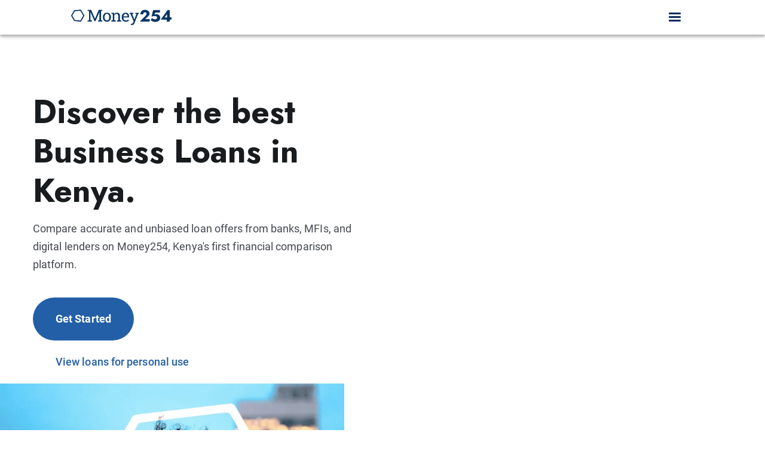

--- FILE ---
content_type: text/html
request_url: https://www.money254.co.ke/loans/business-loans/business-loans-home
body_size: 21679
content:
<!DOCTYPE html><!-- Last Published: Mon Nov 10 2025 07:37:32 GMT+0000 (Coordinated Universal Time) --><html data-wf-domain="www.money254.co.ke" data-wf-page="644d26017398154fa3f65ef3" data-wf-site="6038bfe131e18166ff8529be"><head><meta charset="utf-8"/><title>Compare Business Loans in Kenya - Find Your Best Match Online</title><meta content="Discover personalized business loan offers from top lenders in Kenya. Instantly compare quotes, fees, and more with Money254&#x27;s easy-to-use platform. Try it now!" name="description"/><meta content="Compare Business Loans in Kenya - Find Your Best Match Online" property="og:title"/><meta content="Discover personalized business loan offers from top lenders in Kenya. Instantly compare quotes, fees, and more with Money254&#x27;s easy-to-use platform. Try it now!" property="og:description"/><meta content="https://cdn.prod.website-files.com/6038bfe131e18166ff8529be/64a560f98d20e90607dce727_Money254%20Business%20Loans%20Meta%20Image.png" property="og:image"/><meta content="Compare Business Loans in Kenya - Find Your Best Match Online" property="twitter:title"/><meta content="Discover personalized business loan offers from top lenders in Kenya. Instantly compare quotes, fees, and more with Money254&#x27;s easy-to-use platform. Try it now!" property="twitter:description"/><meta content="https://cdn.prod.website-files.com/6038bfe131e18166ff8529be/64a560f98d20e90607dce727_Money254%20Business%20Loans%20Meta%20Image.png" property="twitter:image"/><meta property="og:type" content="website"/><meta content="summary_large_image" name="twitter:card"/><meta content="width=device-width, initial-scale=1" name="viewport"/><meta content="ra2RKd9Iia22SVXfk2neqwEcWsBq3wyn1we1BlKw4OQ" name="google-site-verification"/><link href="https://cdn.prod.website-files.com/6038bfe131e18166ff8529be/css/money254-stg.shared.423ac0686.css" rel="stylesheet" type="text/css"/><link href="https://fonts.googleapis.com" rel="preconnect"/><link href="https://fonts.gstatic.com" rel="preconnect" crossorigin="anonymous"/><script src="https://ajax.googleapis.com/ajax/libs/webfont/1.6.26/webfont.js" type="text/javascript"></script><script type="text/javascript">WebFont.load({  google: {    families: ["Jost:regular,500,600,700"]  }});</script><script type="text/javascript">!function(o,c){var n=c.documentElement,t=" w-mod-";n.className+=t+"js",("ontouchstart"in o||o.DocumentTouch&&c instanceof DocumentTouch)&&(n.className+=t+"touch")}(window,document);</script><link href="https://cdn.prod.website-files.com/6038bfe131e18166ff8529be/64ca194617321c43fc2e21ae_Money254%20Favicon%20Blue%2032px.png" rel="shortcut icon" type="image/x-icon"/><link href="https://cdn.prod.website-files.com/6038bfe131e18166ff8529be/64a54f2946702ada18472428_Favicon%20Icon%20Blue%20Webclip.png" rel="apple-touch-icon"/><!-- Google Tag Manager -->
<script defer>(function(w,d,s,l,i){w[l]=w[l]||[];w[l].push({'gtm.start':
new Date().getTime(),event:'gtm.js'});var f=d.getElementsByTagName(s)[0],
j=d.createElement(s),dl=l!='dataLayer'?'&l='+l:'';j.async=true;j.src=
'https://www.googletagmanager.com/gtm.js?id='+i+dl;f.parentNode.insertBefore(j,f);
})(window,document,'script','dataLayer','GTM-5P3K9P4');</script>
<!-- End Google Tag Manager -->

  <script>
    (function(t,e,n,r,a){var c,i=e[a]=e[a]||{init:function(t){function e(t){
    i[t]=function(){i.q.push([t,[].slice.call(arguments,0)])}}var n,r;i.q=[],
    n="addListener track".split(" ");for(r in n)e(n[r]);
    i.q.push(["init",[t||{}]])}},s=t.createElement(r);s.async=1,s.src=n,
    c=t.getElementsByTagName(r)[0],c.parentNode.insertBefore(s,c)
    })(document,window,"https://www.formstack.com/js/fsa.js","script","FSATracker");

    FSATracker.init({"account":"1030768", "endpoint":"https://www.formstack.com"});
  </script>

<script async src="https://pagead2.googlesyndication.com/pagead/js/adsbygoogle.js?client=ca-pub-7594843234807348"
     crossorigin="anonymous"></script>

<!-- Taboola Pixel Code -->
<script type='text/javascript'>
  window._tfa = window._tfa || [];
  window._tfa.push({notify: 'event', name: 'page_view', id: 1715180});
  !function (t, f, a, x) {
         if (!document.getElementById(x)) {
            t.async = 1;t.src = a;t.id=x;f.parentNode.insertBefore(t, f);
         }
  }(document.createElement('script'),
  document.getElementsByTagName('script')[0],
  '//cdn.taboola.com/libtrc/unip/1715180/tfa.js',
  'tb_tfa_script');
</script>
<!-- End of Taboola Pixel Code -->




<style>
  h1, h2, h3, h4, h5 {
   font-family: 'Roboto slab', san-serif;
  }
  
  h4 {
    font-size: 20px;
    font-style: normal;
    font-weight: 500;
    line-height: 26px;
    letter-spacing: 0.0015em;
  }
  
  #applyNowButton, #getQuoteButton {
  	text-decoration: none !important;
  }
  
  #getCallbackButton, #logbook-marketing-wrapper{
    opacity: 1 !important;
  	transition: opacity .3s ease-in-out;
  }
  
  #logbook-marketing-wrapper.hidden {
    opacity: 0 !important;
  }
  
  #getCallbackButton.hidden.fade, #details-cta-wrapper.hidden.fade {
  	opacity: 0 !important;
  } 
  
  .pill.active.sort .body-2 {
  	color: #fff !important;
  }

  .w-tabs {
    position: relative;
    width: 100%;
    padding: 16px;
  }

  .w-tab-menu {
    position: relative;
    display: flex;
    justify-content: space-around;
  }
  
  .product-cta-button .button-icon {
  	margin-right: 0 !important;
  }
  
  .w-slider-dot {
    width: .5em !important;
    height: .5em !important;
  }
  
  .w-slider-nav {
  	padding-top: 0 !important;
  }
  
  #st-1 {
  	z-index: 0 !important;
  }
  
  #st-1 .st-btn {
  	display: inline-block !important;
  }
  
  .featured-mask.slider-mask.w-slider-mask {
    width: 100% !important;
  	
  }
  
  .article:last-child {
  	margin-right: 0 !important;
  }
  
  [type='submit'].submit-button-2, [type='submit'].submit-col-form {
    background-color: #0a2b5d;
  }
  
  [type='submit'].submit-col-form.button-text.disabled {
    background-color: #c8c8c9;
  }
  
  .richText {
    padding: 8px 32px 24px 32px;
  }
  
  .rt-details .richText, .how-to-rich-text, .featured-post-richtxt {
    font-family: Roboto;
    font-size: 16px;
    font-style: normal;
    font-weight: 400;
    line-height: 22px;
    letter-spacing: 0.005em;
  }
  
  .rt-details .richText h1,
  .rt-details .richText h2,
  .rt-details .richText h3,
  .rt-details .richText h4,
  .rt-details .richText h5,
  {
    font-family: 'Roboto slab' !important;
	font-size: 16px;
  }
  
  .rich-text-block-3.w-richtext, .how-to-rich-text, .featured-post-richtxt.w-richtext {
  	font-family: "Roboto", sans-serif;
    font-size: 21px;
    line-height: 36px;
  }
  
  .rich-text-block-3.w-richtext h1,
  .rich-text-block-3.w-richtext h2,
  .rich-text-block-3.w-richtext h3,
  .rich-text-block-3.w-richtext h4,
  .rich-text-block-3.w-richtext h5,
  .rich-text-block-3.w-richtext h6,
  .how-to-rich-text h1,
  .how-to-rich-text h2,
  .how-to-rich-text h3,
  .how-to-rich-text h4,
  .how-to-rich-text h5,
  .featured-post-richtxt.w-richtext h1,
  .featured-post-richtxt.w-richtext h2,
  .featured-post-richtxt.w-richtext h3,
  .featured-post-richtxt.w-richtext h4,
  .featured-post-richtxt.w-richtext h5,
  .featured-post-richtxt.w-richtext h6
  {
  	font-family: "Roboto slab", serif !important;
  }
  
  .featured-post-richtxt.w-richtext .w-embed .key_box h1,
  .featured-post-richtxt.w-richtext .w-embed .key_box h2,
  .featured-post-richtxt.w-richtext .w-embed .key_box h3,
  .featured-post-richtxt.w-richtext .w-embed .key_box h4,
  .featured-post-richtxt.w-richtext .w-embed .key_box h5,
  .featured-post-richtxt.w-richtext .w-embed .key_box h6 {
  	font-family: "Jost", san-serif !important;
    margin-top: 0 !important;
    margin-bottom: 0 !important;
  }
  
  .how-to-rich-text {
  	margin-top: 0;
    margin-bottom: 16px !important;
  }
  
  .featured-post-richtxt.w-richtext p, .rich-text-block-3.w-richtext p {
  	margin-top: 16px !important;
    margin-bottom: 16px !important;
  }
  
  .editors-not-rt.w-richtext p {
  	font-family: "Roboto", san-serif !important;
    font-size: 14px !important;
    font-weight: 400;
    letter-spacing: .1px;
  }
  
  .ket-takeaway-rt.w-richtext {
  	font-size: 16px;
    font-weight: 400;
    line-height: 24px;
    letter-spacing: .5px;
  }
  
  .ket-takeaway-rt .w-richtext ul li {
  	margin-bottom: 24px !important;
  }
  
  .rich-text-block-3.w-richtext h1,
  .how-to-rich-text h1,
  .featured-post-richtxt.w-richtext h1 {
  	font-size: 43px;
    line-height: 68px;
    margin-bottom: 36px;
  }
  .rich-text-block-3.w-richtext h2,
  .how-to-rich-text h2,
  .featured-post-richtxt.w-richtext h2 {
  	font-size: 34px;
    line-height: 55px;
    margin-top: 58px;
    margin-bottom: 22px;
  }
  .rich-text-block-3.w-richtext h3,
  .how-to-rich-text h3, 
  .featured-post-richtxt.w-richtext h3 {
  	font-size: 27px;
    line-height: 44px;
    margin-top: 36px;
    margin-bottom: 14px;
  }
  
  .rich-text-block-3.w-richtext h4,
  .how-to-rich-text h4,
  .featured-post-richtxt.w-richtext h4 {
  	font-size: 21px;
    line-height: 36px;
    font-weight: bold;
    margin-bottom: 9px;
  }
  
  .rich-text-block-3.w-richtext .article-cta-content {
  	text-align: center;
  }
  
  .rich-text-block-3.w-richtext a {
  	text-decoration: underline;
  }
  
  .rich-text-block-3.w-richtext .blog-embed-container {
  	text-decoration: none;
  }
  
  .rich-text-block-3.w-richtext .agent-cta-btn-primary, .rich-text-block-3.w-richtext .agent-cta-btn-secondary {
  	text-decoration: none;
  }
  
  .rich-text-block-3.w-richtext .blog-embed-container:hover {
  	text-decoration: underline;
    color: #235FA6 !important;
  }
  
  .rich-text-block-3.w-richtext .blog-embed-container .blog-embed-title-container {
  	padding: 16px;
  }
  
  .rich-text-block-3.w-richtext .blog-embed-container .blog-embed-title-container .h4 {
  	margin-bottom: 0 !important;
  }
  .rich-text-block-3.w-richtext .blog-embed-container .blog-embed-title-container .h4:hover {
  	color: #235FA6 !important;
  }
  
  .rich-text-block-3.w-richtext .w-embed .related-embeds h3 {
  	margin-top: 0 !important;
    margin-bottom: 0 !important;
  }
  
  .rich-text-block-3.w-richtext .article-cta-content-button, .rich-text-block-3.w-richtext .m_emfi__card_footer {
  	text-decoration: none;
  }
  
  .rich-text-block-3.w-richtext .article-cta-content h3 {
  	margin-top: 0 !important;
    font-size: 24px;
    font-style: normal;
    font-weight: 400;
    line-height: 32px;
    letter-spacing: 0em;
    margin-bottom: 24px !important;
  }
  
  .rich-text-block-3.w-richtext ol li {
    display: list-item;
    list-style-position: inside;
    list-style-type: decimal;
  }
  
  .rich-text-block-3.w-richtext ul li {
  	display: list-item;
    list-style-position: inside;
    list-style-type: disc;
  }
  
  .about-author-text p {
  	margin-bottom: 0 !important;
  }
  
  .how-to-dropdown-toggle.w-dropdown-btn, 
  .how-to-dropdown-toggle.w-dropdown-toggle, 
  .how-to-dropdown-toggle.w-dropdown-link {
  	padding-left: 0 !important;
  }
  
  .fsborderradius .fsBody .fsForm {
  	border-radius: 0 !important;
  }
  
  #filterWithdrawal, .filterSelect {
    border: none !important;
    background: #E4F5F9 !important;
    padding: 2px 4px !important;
    border-bottom: 4px solid #0a2b5d !important;
    margin-left: 2px;
  }
  
  #sortSelection, #sortAmountSelection, #sortElSelection, #filterElSelection {
    border: none !important;
    background: transparent !important;
    margin-left: 2px;
  }
  
  #sortSelection:focus, #sortAmountSelection:focus,
  #sortSelection:active, #sortAmountSelection:active,
  #sortSelection option:focus, #sortAmountSelection option:focus,
  #sortSelection option, #sortElSelection:active, #sortElSelection:focus,
  #sortElSelection option:focus {
    border: none !important;
    outline: none;
  }
  
  .load {
  	background-image: linear-gradient(90deg, #ddd 0px, #e8e8e8 40px, #ddd 80px) !important;
    background-size: 600px !important;
    animation: shine-lines 1.6s infinite linear !important;
  }
  @keyframes shine-lines {
    0% {
      background-position: -100px;
    }
    40%, 100% {
      background-position: 140px;
    }
  }
  
  .fsBody img {
  	margin: 0 auto !important;
  }
  
  @media only screen
    and (max-device-width: 568px) {
      h4 {
        font-size: 16px;
        font-style: normal;
        font-weight: 500;
        line-height: 24px;
        letter-spacing: 0.0015em;
      }
      .rt-details .richText {
        font-family: Roboto;
        font-size: 14px;
        font-style: normal;
        font-weight: 400;
        line-height: 20px;
        letter-spacing: 0.0025em;
      }
      .rt-details .richText h1,
      .rt-details .richText h2,
      .rt-details .richText h3,
      .rt-details .richText h4,
      .rt-details .richText h5,
      {
        font-family: 'Roboto slab' !important;
        font-size: 16px;
      }
      .rich-text-block-3.w-richtext, .how-to-rich-text, .featured-post-richtxt.w-richtext {
        font-family: "Roboto", sans-serif;
        font-size: 18px;
        line-height: 29px;
      }
      
      .rich-text-block-3.w-richtext p,
      .how-to-rich-text p, 
      .featured-post-richtxt.w-richtext p{
      	margin-top: 0;
        margin-bottom: 28px !important;
        line-height: 29px;
      }
      
      .rich-text-block-3.w-richtext h1,
      .how-to-rich-text h1, 
      .featured-post-richtxt.w-richtext h1 {
        font-size: 37px;
        line-height: 57px;
        margin-bottom: 29px;
      }
      .rich-text-block-3.w-richtext h2,
      .how-to-rich-text h2,
      .featured-post-richtxt.w-richtext h2{
        font-size: 29px;
        line-height: 45px;
        margin-top: 47px;
        margin-bottom: 18px;
      }
      .rich-text-block-3.w-richtext h3,
      .how-to-rich-text h3,
      .featured-post-richtxt.w-richtext h3{
        font-size: 23px;
        line-height: 36px;
        margin-top: 29px;
        margin-bottom: 11px;
      }
      .rich-text-block-3.w-richtext h4,
      .how-to-rich-text h4,
      .featured-post-richtxt.w-richtext h4{
        font-size: 18px;
        line-height: 29px;
        font-weight: bold;
        margin-bottom: 7px;
      }
      
      .article-cta-content-title {
        font-size: 16px !important;
        line-height: 24px !important;
        font-weight: 500;
        letter-spacing: 0.0015em;
      }
      
      .rich-text-block-3.w-richtext .article-cta-content h3 {
        margin-top: 0 !important;
        font-size: 20px;
        font-style: normal;
        font-weight: 500;
        line-height: 26px;
        letter-spacing: 0.0015em;
        margin-bottom: 16px !important;
      }
      
      .rich-text-block-3.w-richtext .w-embed .related-embeds h3 {
  		margin-top: 0 !important;
    	margin-bottom: 0 !important;
  	  }
      
      .rich-text-block-3.w-richtext .blog-embed-container .blog-embed-title-container .h4 {
  		margin-bottom: 0 !important;
      }
        
  }
  
  @media only screen  
    and (max-device-width: 480px) {
      .richText {
        padding: 0 16px 24px 16px;
      }
  }

</style></head><body><div data-collapse="all" data-animation="default" data-duration="400" data-easing="ease" data-easing2="ease" role="banner" class="navbar-dark light _4dp w-nav"><div class="nav-container w-container"><a href="/v2/old-home-2" class="navbrand-container w-nav-brand"><img src="https://cdn.prod.website-files.com/6038bfe131e18166ff8529be/6450feb90122e88e27f623c8_Money254%20New%20Logo_Linear%20Logo%20Blue.webp" loading="lazy" sizes="(max-width: 767px) 98vw, (max-width: 991px) 728px, 940px" srcset="https://cdn.prod.website-files.com/6038bfe131e18166ff8529be/6450feb90122e88e27f623c8_Money254%20New%20Logo_Linear%20Logo%20Blue-p-500.webp 500w, https://cdn.prod.website-files.com/6038bfe131e18166ff8529be/6450feb90122e88e27f623c8_Money254%20New%20Logo_Linear%20Logo%20Blue-p-800.webp 800w, https://cdn.prod.website-files.com/6038bfe131e18166ff8529be/6450feb90122e88e27f623c8_Money254%20New%20Logo_Linear%20Logo%20Blue-p-1080.webp 1080w, https://cdn.prod.website-files.com/6038bfe131e18166ff8529be/6450feb90122e88e27f623c8_Money254%20New%20Logo_Linear%20Logo%20Blue.webp 2255w" alt=""/></a><div id="hamburger-menu" class="nav-menu-button dark w-nav-button"><div class="icon-4 w-icon-nav-menu"></div></div><nav role="navigation" class="navbar-menu w-nav-menu"><div class="nav-links-container"><div class="navlink-title caption">View Products</div><a data-category="Home" href="/v2/old-home-2" class="navlink h5 navlink-category w-inline-block"><div>Home</div></a><a data-category="Personal Loans" href="/loans/personal-loans/personal-loans-home" class="navlink h5 navlink-category w-inline-block"><div>Personal Loans</div></a><a data-category="Personal Loans" href="/loans/business-loans/business-loans-home" aria-current="page" class="navlink h5 navlink-category w-inline-block w--current"><div>Business Loans</div></a><a data-category="Personal Loans" href="/loans/auto-loans/auto-loans-home" class="navlink h5 navlink-category w-inline-block"><div>Auto Loans</div></a><a data-category="Personal Loans" href="/loans/logbook-loans/results" class="navlink h5 navlink-category w-inline-block"><div>Logbook Loans</div></a><a data-category="Personal Loans" href="/insurance/insurance-home" class="navlink h5 navlink-category w-inline-block"><div>Insurance</div></a><a data-category="Current Accounts" href="/banking/current-accounts/current-accounts-home" class="navlink h5 navlink-category w-inline-block"><div>Current Accounts</div></a><a data-category="Savings Accounts" href="/banking/savings-accounts/savings-accounts-home" class="navlink h5 navlink-category w-inline-block"><div>Savings Accounts</div></a><a data-category="Savings Accounts" href="/finance/credit-cards/credit-cards-home" class="navlink h5 navlink-category w-inline-block"><div>Credit Cards</div></a></div><div class="menu-linebreak"><div class="line"></div></div><div class="nav-links-container last-child"><div class="navlink-title caption">Learn</div><div class="navlink"><div class="nav-blog-title h5">Blog</div></div><a data-hub="money-and-me" href="https://www.money254.co.ke/hub/money-and-me" class="navlink blog-nav-link body-1 navlink-blog w-inline-block"><div>MONEY &amp; ME</div></a><a data-hub="money-psychology" href="https://www.money254.co.ke/hub/money-psychology" class="navlink blog-nav-link body-1 navlink-blog w-inline-block"><div>MONEY PSYCHOLOGY</div></a><a data-hub="money-management" href="https://www.money254.co.ke/hub/money-management" class="navlink blog-nav-link body-1 navlink-blog w-inline-block"><div>MONEY MANAGEMENT</div></a><a data-hub="recent-news-and-analysis" href="https://www.money254.co.ke/hub/news-and-analysis" class="navlink blog-nav-link body-1 navlink-blog w-inline-block"><div>RECENT NEWS &amp; ANALYSIS</div></a></div></nav></div></div><div class="brix---section-hero-full-width-right"><div class="brix---container-default-4 w-container"><div class="w-layout-grid brix---grid-hero-v1-2"><div data-w-id="5abe165b-f164-0b15-8335-7e8896035006"><div class="brix---color-neutral-805"><h1 class="brix---heading-h1-size-4">Discover the best Business Loans in Kenya.</h1></div><div class="brix---mg-bottom-40px-3"><div class="brix---color-neutral-804"><p class="brix---paragraph-default-4">Compare accurate and unbiased loan offers from banks, MFIs, and digital lenders on Money254, Kenya&#x27;s first financial comparison platform.</p></div></div><div class="brix---buttons-row-3"><div class="brix---button-row-left-3"><a href="/loans/business-loans/filter/bizduration" class="brix---btn-primary w-button">Get Started</a></div><a href="/loans/personal-loans/personal-loans-home" class="brix---btn-secondary w-button">View loans for personal use</a></div></div></div></div><div data-w-id="5abe165b-f164-0b15-8335-7e8896035014" class="brix---floating-image-hero-v2---1"></div><div data-w-id="5abe165b-f164-0b15-8335-7e8896035016" class="brix---hero-full-width-right-hero-v5"><img src="https://cdn.prod.website-files.com/6038bfe131e18166ff8529be/6411cbf61c2d467631c5fa56_Woman%20Smiling%20SMall.webp" alt="A woman looking over a building into the horizon with the Money254 sash behind her." sizes="(max-width: 991px) 100vw, (max-width: 1919px) 45vw, 46vw" srcset="https://cdn.prod.website-files.com/6038bfe131e18166ff8529be/6411cbf61c2d467631c5fa56_Woman%20Smiling%20SMall-p-500.webp 500w, https://cdn.prod.website-files.com/6038bfe131e18166ff8529be/6411cbf61c2d467631c5fa56_Woman%20Smiling%20SMall-p-800.webp 800w, https://cdn.prod.website-files.com/6038bfe131e18166ff8529be/6411cbf61c2d467631c5fa56_Woman%20Smiling%20SMall-p-1080.webp 1080w, https://cdn.prod.website-files.com/6038bfe131e18166ff8529be/6411cbf61c2d467631c5fa56_Woman%20Smiling%20SMall.webp 1435w" class="brix---full-width-image-2"/></div></div><div class="v2---section-small"><div data-w-id="c82be334-503d-cf2d-df76-0e2809363c29" class="brix---container-default-2 w-container"><div class="brix---mg-bottom-48px-2"><div class="brix---text-center-2"><div class="brix---color-neutral-802"><div class="brix---text-300-bold">Use Money254 to compare loans from</div></div></div></div><div data-delay="6000" data-animation="slide" class="brix---slider-wrapper w-slider" data-autoplay="true" data-easing="ease" data-hide-arrows="false" data-disable-swipe="false" data-autoplay-limit="0" data-nav-spacing="8" data-duration="600" data-infinite="true"><div class="brix---slider-mask w-slider-mask"><div class="w-slide"><a id="w-node-_0b289985-1230-ca16-cb9c-6ea0b3f2dedd-09363c28" href="#" class="w-inline-block"><div class="w-layout-grid brix---grid-6-columns-logo-strip"><img alt="Hakki Car Finance Logo" height="" src="https://cdn.prod.website-files.com/6038bfe131e18166ff8529be/643bcdc4599bb8f5acec2c44_Hakki%20Logo%20Thumbnail.webp" class="v2---scroller-image"/><img alt="Mogo Auto Logo" height="" src="https://cdn.prod.website-files.com/6038bfe131e18166ff8529be/643bcdc5297b1a96a342f936_Mogo%20Logo%20Thumbnail.webp" class="v2---scroller-image"/><img alt="Platinum Credit Logo" height="" src="https://cdn.prod.website-files.com/6038bfe131e18166ff8529be/643bcdc447b29d8445ebe87b_Platinum%20Credit%20Logo%20Thumbnail.webp" class="v2---scroller-image"/><img alt="Mwananchi Credit Logo" height="" src="https://cdn.prod.website-files.com/6038bfe131e18166ff8529be/643bcdc43882724444d9a725_Mwananchi%20Credit%20Logo%20Thumbnail.webp" class="v2---scroller-image"/><img alt="Izwe Loans Logo" height="" src="https://cdn.prod.website-files.com/6038bfe131e18166ff8529be/643bcdc5eaddad357fc3c299_Izwe%20Logo%20Thumbnail.webp" class="v2---scroller-image"/><img alt="Ngao Credit Logo" height="" src="https://cdn.prod.website-files.com/6038bfe131e18166ff8529be/643bcdc53882725d3ad9a72d_Ngao%20Credit%20Logo%20Thumbnail.webp" class="v2---scroller-image"/></div></a></div><div class="w-slide"><a id="w-node-_0d4a9fac-a5a7-1d14-0809-2936e8c360e1-09363c28" href="#" class="w-inline-block"><div class="w-layout-grid brix---grid-6-columns-logo-strip"><img alt="Kifedha Logo" src="https://cdn.prod.website-files.com/6038bfe131e18166ff8529be/643bcdc4d85d9d1d3360c903_Kifedha%20Logo%20Thumbnail.webp" class="v2---scroller-image"/><img alt="MyCredit Logo
" src="https://cdn.prod.website-files.com/6038bfe131e18166ff8529be/643bcdc482e84496e4e83e7d_MyCredit%20Logo%20Thumbnail.webp" class="v2---scroller-image"/></div></a></div></div><div class="brix---hidden-desktop w-slider-arrow-left"></div><div class="brix---hidden-desktop w-slider-arrow-right"></div><div class="brix---slider-nav w-slider-nav w-slider-nav-invert w-round"></div></div></div></div><div class="v2---section-2"><div class="brix---container-default-5 w-container"><div class="w-layout-grid brix---grid-2-columns-text-left-3"><div data-w-id="7ff8c304-99e6-bea3-522e-e008f7a3fe96"><div class="brix---mg-bottom-16px-3"><div class="brix---color-neutral-806"><h2 class="brix---heading-h2-size-5">Welcome to Money254 - your simple way to compare loans online.</h2></div></div><div class="brix---mg-bottom-48px-3"><div class="brix---color-neutral-804"><p class="brix---paragraph-default-5">At Money254, we&#x27;re dedicated to helping you find the right loans for your business or personal needs. Easily compare over 150 verified loans from banks, MFIs, and digital lenders, and make informed decisions without having to visit a physical branch.</p></div></div><div class="brix---buttons-row-3"><div class="brix---button-row-left-3"><a href="/loans/business-loans/filter/bizduration" class="brix---btn-primary w-button">Compare Business Loan options</a></div><a href="https://www.money254.co.ke/post/welcome" class="brix---btn-secondary w-button">Learn more about Money254</a></div></div><img src="https://cdn.prod.website-files.com/6038bfe131e18166ff8529be/6451770c5d5e5e4df3e29fb0_Money254%20Comparison%20Graphic%202.webp" loading="lazy" width="Auto" data-w-id="7ff8c304-99e6-bea3-522e-e008f7a3fea5" alt="" srcset="https://cdn.prod.website-files.com/6038bfe131e18166ff8529be/6451770c5d5e5e4df3e29fb0_Money254%20Comparison%20Graphic%202-p-500.png 500w, https://cdn.prod.website-files.com/6038bfe131e18166ff8529be/6451770c5d5e5e4df3e29fb0_Money254%20Comparison%20Graphic%202-p-800.png 800w, https://cdn.prod.website-files.com/6038bfe131e18166ff8529be/6451770c5d5e5e4df3e29fb0_Money254%20Comparison%20Graphic%202.webp 1192w" sizes="(max-width: 767px) 100vw, (max-width: 991px) 727.984375px, 939.9921875px"/></div></div></div><div class="brix---section-6 no-margin bg-surfacevar"><div class="brix---container-default-9 w-container"><div class="_100-vh"><div class="brix---mg-bottom-48px-6 _100-width"><div data-w-id="1070a544-3614-34d9-b6c5-24f844df5de4" class="brix---inner-container-600px---center-3"><div class="brix---text-center-4"><div class="brix---mg-bottom-48px"><div class="brix---color-neutral-814"><h2 class="brix---heading-h2-size-9">Let&#x27;s get started. What are you looking for financing to do?</h2></div></div></div></div><div data-w-id="1070a544-3614-34d9-b6c5-24f844df5dea" class="w-layout-grid brix---grid-3-columns-2 column-1"><a id="w-node-_1070a544-3614-34d9-b6c5-24f844df5deb-44df5de1" data-w-id="1070a544-3614-34d9-b6c5-24f844df5deb" href="/loans/business-loans/filter/bizduration" class="brix---card-link-content-left-2 horizontal-phone bg-white w-inline-block"><div class="brix---mg-bottom-24px-3 zero-phone"><img src="https://cdn.prod.website-files.com/6038bfe131e18166ff8529be/6450ce5f69680c2bae749b55_number-1%20(1)%201.webp" alt="" class="v2---hero-card-icon"/></div><div><h3 class="brix---heading-h3-size-3 zero-phone">Start a new business</h3></div></a><a id="w-node-_1070a544-3614-34d9-b6c5-24f844df5df1-44df5de1" data-w-id="1070a544-3614-34d9-b6c5-24f844df5df1" href="/loans/business-loans/filter/bizduration" class="brix---card-link-content-left-2 horizontal-phone bg-white w-inline-block"><div class="brix---mg-bottom-24px-3 zero-phone"><img src="https://cdn.prod.website-files.com/6038bfe131e18166ff8529be/6450ce6296e25f9d40cf6c3b_number-2%20(1)%201.webp" alt="" class="v2---hero-card-icon"/></div><div><h3 class="brix---heading-h3-size-3 zero-phone">Stock up</h3></div></a><a id="w-node-_1070a544-3614-34d9-b6c5-24f844df5df7-44df5de1" data-w-id="1070a544-3614-34d9-b6c5-24f844df5df7" href="/loans/business-loans/filter/bizduration" class="brix---card-link-content-left-2 horizontal-phone bg-white w-inline-block"><div class="brix---mg-bottom-24px-3 zero-phone"><img src="https://cdn.prod.website-files.com/6038bfe131e18166ff8529be/6450ce64a698ed35c313354f_number-3%20(1)%201.webp" alt="" class="v2---hero-card-icon"/></div><div><h3 class="brix---heading-h3-size-3 zero-phone">Expansion</h3></div></a></div></div></div></div></div><div class="v2---section-2 bg-green"><div class="brix---container-default-2 w-container"><div class="w-layout-grid brix---grid-2-columns-1-col-tablet"><div data-w-id="c01e2e61-fcfe-b725-1ad8-d18025650655" class="w-layout-grid brix---grid-1-column"><div class="brix---mg-bottom-24px-2"><div><div class="brix---mg-bottom-16px-2"><div class="brix---color-neutral-802"><h2 class="brix---heading-h2-size-2">We&#x27;ve helped over 7,500 people find the right business loans.</h2></div></div><div class="brix---color-neutral-801"><p class="brix---paragraph-default-2">Starting a new business? Stocking up? Expanding? Money254 is your partner to help you make the right financing decision. </p></div></div></div><div class="brix---card-testimonial-v1"><img src="https://cdn.prod.website-files.com/6038bfe131e18166ff8529be/641c3d70e505766aea702de2_stars-testimonials-brix-templates.svg" alt="Stars - Elements Webflow Library - BRIX Templates" class="brix---mg-bottom-24px-2"/><div class="brix---mg-bottom-24px-2"><div class="brix---color-neutral-801"><p class="brix---paragraph-default-2">&quot;It was excellent. I am delighted that you are true partners.&quot;</p></div></div><div class="brix---flex-horizontal"><div class="brix---mg-right-16px"><div class="brix---avatar-circle-04"><img src="https://cdn.prod.website-files.com/6038bfe131e18166ff8529be/643bf6e6d85d9d090563a947_Michael.webp" alt="" class="brix---avatar-image"/></div></div><div><div class="brix---mg-bottom-8px"><div class="brix---color-neutral-802"><h3 class="brix---heading-h4-size">Michael in Naivasha</h3></div></div><div class="brix---text-uppercase"><div class="brix---color-accent-2"><div class="brix---text-100-bold">KES 175,000 to stock up His lighting busines</div></div></div></div></div></div></div><div data-w-id="c01e2e61-fcfe-b725-1ad8-d18025650672" class="w-layout-grid brix---grid-1-column-gap-row-24px"><div class="brix---card-testimonial-v1"><img src="https://cdn.prod.website-files.com/6038bfe131e18166ff8529be/641c3d70e505766aea702de2_stars-testimonials-brix-templates.svg" alt="Stars - Elements Webflow Library - BRIX Templates" class="brix---mg-bottom-24px-2"/><div class="brix---mg-bottom-24px-2"><div class="brix---color-neutral-801"><p class="brix---paragraph-default-2">&quot;Money254 Relationship Manager Madam Wangui was so wonderful from the time I inquired about loans. She did follow up and ensured I received the loan. Above all, she gave me the assurance and confidence that the partner was a genuine loan agency cause at first I was in doubts. I can&#x27;t ask for more than what she did.&quot;</p></div></div><div class="brix---flex-horizontal"><div class="brix---mg-right-16px"><div class="brix---avatar-circle-04"><img src="https://cdn.prod.website-files.com/6038bfe131e18166ff8529be/643bf6e55ddcb65bc7d17272_David.webp" alt="" class="brix---avatar-image"/></div></div><div><div class="brix---mg-bottom-8px"><div class="brix---color-neutral-802"><h3 class="brix---heading-h4-size">David in Nairobi</h3></div></div><div class="brix---text-uppercase"><div class="brix---color-accent-2"><div class="brix---text-100-bold">KES 350,000 to pay school fees</div></div></div></div></div></div><div class="brix---card-testimonial-v1"><img src="https://cdn.prod.website-files.com/6038bfe131e18166ff8529be/641c3d70e505766aea702de2_stars-testimonials-brix-templates.svg" alt="Stars - Elements Webflow Library - BRIX Templates" class="brix---mg-bottom-24px-2"/><div class="brix---mg-bottom-24px-2"><div class="brix---color-neutral-801"><p class="brix---paragraph-default-2">&quot;Thank you. It was EXTREMELY helpful.&quot;</p></div></div><div class="brix---flex-horizontal"><div class="brix---mg-right-16px"><div class="brix---avatar-circle-04"><img src="https://cdn.prod.website-files.com/6038bfe131e18166ff8529be/643bf6e6777c7316742abf48_Laura.webp" alt="" class="brix---avatar-image"/></div></div><div><div class="brix---mg-bottom-8px"><div class="brix---color-neutral-802"><h3 class="brix---heading-h4-size">Laura in Nairobi</h3></div></div><div class="brix---text-uppercase"><div class="brix---color-accent-2"><div class="brix---text-100-bold">KES 250,000 to fulfill client hardware order</div></div></div></div></div></div></div></div></div></div><div class="v2---section-2"><div class="brix---container-default-2 w-container"><div class="brix---mg-bottom-48px-2"><div data-w-id="6e947e32-5d7e-8173-d47e-a982a72f27a6" class="brix---inner-container-640px---center"><div class="brix---text-center-2"><div class="brix---mg-bottom-16px-2"><div class="brix---subtitle-2">How it works</div></div><div class="brix---mg-bottom-12px"><div class="brix---color-neutral-802"><h2 class="brix---heading-h2-size-2">We help you find the right business loan in under five minutes.</h2></div></div><div class="brix---color-neutral-801"></div></div></div></div><div data-w-id="6e947e32-5d7e-8173-d47e-a982a72f27b2" class="w-layout-grid brix---3-columns-1-col-tablet"><div class="brix---content-center-card"><div class="brix---circle-number"><div class="brix---heading-h1-size---mg-0">1</div></div><div class="brix---mg-bottom-8px"><div class="brix---color-neutral-802"><h3 class="brix---heading-h3-size">Compare loan offers on our website.</h3></div></div><div class="brix---color-neutral-801"><p class="brix---paragraph-default-2">Answer a few simple questions about your loan needs, and we&#x27;ll instantly show you personalized loan offers from our partners, complete with full quotes and fee breakdowns — no hidden fees.</p></div></div><div class="brix---content-center-card"><div class="brix---circle-number"><div class="brix---heading-h1-size---mg-0">2</div></div><div class="brix---mg-bottom-8px"><div class="brix---color-neutral-802"><h3 class="brix---heading-h3-size">Receive a call from your Money254 Agent.</h3></div></div><div class="brix---color-neutral-801"><p class="brix---paragraph-default-2">Request a quote and get a callback within 15 minutes. Your personal Money254 Agent will help you understand the details of your loan offers, so you can make the best decision for you.</p></div></div><div class="brix---content-center-card"><div class="brix---circle-number"><div class="brix---heading-h1-size---mg-0">3</div></div><div class="brix---mg-bottom-8px"><div class="brix---color-neutral-802"><h3 class="brix---heading-h3-size">Apply with priority support.</h3></div></div><div class="brix---color-neutral-801"><p class="brix---paragraph-default-2">Your Money254 Agent will assist you in submitting your loan application to the lender. With our dedicated agents on your side, your application gets priority support for a faster, smoother experience.</p></div></div></div></div></div><div data-w-id="f87ddde4-99d4-48cf-d0f0-0738418643e6" class="v2---section-bg-image"><div class="brix---container-default-2 w-container"><div class="w-layout-grid brix---grid-card-light"><div data-w-id="f87ddde4-99d4-48cf-d0f0-0738418643e9" class="brix---card-over-bg-image"><div class="brix---mg-bottom-16px-2"><div class="brix---color-neutral-802"><h2 class="brix---heading-h2-size-2">Make the right financial choices with Money254.co.ke<br/></h2></div></div><div class="brix---mg-bottom-32px-2"><div class="brix---color-neutral-801"><p class="brix---paragraph-default-2">We empower Kenyans with Personal Finance Knowledge. Make the most of your money with our award-winning personal finance management content and product comparison features.</p></div></div><div class="brix---buttons-row-2"><div class="brix---button-row-left-2"><a href="/v2/old-home-2" class="brix---btn-primary w-button">See the latest Money254 Content</a></div><a href="/v2/old-home-2" class="brix---btn-secondary w-button">Compare financial products</a></div></div></div></div><img src="https://cdn.prod.website-files.com/6038bfe131e18166ff8529be/645160131daacb803bd7c285_Man%20on%20Laptop.webp" alt="" sizes="(max-width: 1500px) 100vw, 1500px" srcset="https://cdn.prod.website-files.com/6038bfe131e18166ff8529be/645160131daacb803bd7c285_Man%20on%20Laptop-p-500.webp 500w, https://cdn.prod.website-files.com/6038bfe131e18166ff8529be/645160131daacb803bd7c285_Man%20on%20Laptop-p-800.webp 800w, https://cdn.prod.website-files.com/6038bfe131e18166ff8529be/645160131daacb803bd7c285_Man%20on%20Laptop-p-1080.webp 1080w, https://cdn.prod.website-files.com/6038bfe131e18166ff8529be/645160131daacb803bd7c285_Man%20on%20Laptop.webp 1500w" class="brix---bg-image-full-width-2"/></div><div class="row-section v2-blue"><h2 class="brix---heading-h2-size-2">Business Loans Available on Money254</h2><div class="featured-loans-container"><div data-delay="4000" data-animation="slide" class="featured-loans-slider fs-slider slider-component w-slider" data-autoplay="false" data-easing="ease" data-hide-arrows="false" data-disable-swipe="false" data-autoplay-limit="0" data-nav-spacing="3" data-duration="500" data-infinite="true"><div class="fs-mask slider-mask w-slider-mask"><div class="fs-slide slider-slide product-slide w-slide"><div class="fs-collection-wrapper slider-dynamic-wrapper w-dyn-list"><div role="list" class="fs-dynamic-feed slider-dynamic-list w-dyn-items"><div role="listitem" class="fs-collection-item w-dyn-item"><div class="featured-card-slide-container fs-slide-content slider-this-is-copied-to-slide"><div class="personal-loan-card slider-card"><div class="personal-loan__card-header"><div class="personal-loan__logo"><img src="https://cdn.prod.website-files.com/6038c1030be2580db46ccf46/64928f492d989ac5b0fbeec7_Shara%20green%20icon.svg" loading="lazy" alt="" class="personal-loan__logo-image"/></div><div class="personal-loan_title"><h3 class="h4 h3">Shara</h3><div class="body-1">Revolving Capital Loan</div></div></div><div class="personal-loan__card-body"><div class="product-key-details"><div class="key-detail"><div class="caption key-detail-title">Amount</div><div class="key-detail-value-container"><div class="body-1-medium">Ksh 20,000 - 200,000</div></div></div><div class="border-line"><div class="line"></div></div><div class="key-detail"><div class="caption key-detail-title">Duration</div><div class="key-detail-value-container"><div class="body-1-medium">2 - 8 weeks</div></div></div><div class="border-line"><div class="line"></div></div><div class="key-detail"><div class="caption key-detail-title">Total Cost</div><div class="key-detail-value-container"><div class="body-1-medium">8.5%</div></div></div></div><div class="product-cta-container"><div class="product-cta-title">Business Permit Required</div></div><div class="product-actions-container"><div class="tabs-container"><div class="tabs-menu"><div class="tab"><div class="tab-icon"><img src="https://cdn.prod.website-files.com/6038bfe131e18166ff8529be/604216fe521544665e761922_info_24px.svg" loading="lazy" alt="" class="image"/></div><div class="action-title button-text">Details</div></div><div class="tab"><div class="tab-icon"><img src="https://cdn.prod.website-files.com/6038bfe131e18166ff8529be/604216fe83f3f13f39917fab_stars_24px.svg" loading="lazy" alt="" class="image"/></div><div class="action-title button-text">Reviews</div></div><div class="tab hidden"><div class="tab-icon"><img src="https://cdn.prod.website-files.com/6038bfe131e18166ff8529be/604216fe768b975b9b793135_share_24px.svg" loading="lazy" alt="" class="image"/></div><div class="action-title button-text">Share</div></div></div></div></div></div></div></div></div></div></div></div></div><div class="left-arrow-2 w-slider-arrow-left"><div class="w-icon-slider-left"></div></div><div class="right-arrow-2 w-slider-arrow-right"><div class="w-icon-slider-right"></div></div><div class="feature-loans-navs w-slider-nav w-round"></div></div></div><div class="value-prop-cta"><a href="/loans/business-loans/filter/bizduration" class="overview-cta shadow w-inline-block"><img src="https://cdn.prod.website-files.com/6038bfe131e18166ff8529be/6064e35936f1c7ce073b692e_Search%20Icon.png" loading="lazy" alt="" class="header-btn-icon"/><div class="button-text category-button-text">VIEW ALL BUSINESS LOANS AVAILABLE</div></a></div><div class="slider-cms-content hidden"><div class="fs-collection-wrapper slider-dynamic-wrapper product-slide w-dyn-list"><div role="list" class="fs-dynamic-feed slider-dynamic-list slider-data-feed w-dyn-items"><div role="listitem" class="fs-collection-item slider-dynamic-item w-dyn-item"><div class="featured-card-slide-container"><div class="personal-loan-card slider-card"><div class="personal-loan__card-header"><div class="personal-loan__logo"><img src="https://cdn.prod.website-files.com/6038c1030be2580db46ccf46/64928f492d989ac5b0fbeec7_Shara%20green%20icon.svg" loading="lazy" alt="" class="personal-loan__logo-image"/></div><div class="personal-loan_title"><h4 class="h4">Shara</h4><div class="body-1">Revolving Capital Loan</div></div></div><div class="personal-loan__card-body"><div class="product-key-details"><div class="key-detail"><div class="caption key-detail-title">Amount</div><div class="body-1-medium key-detail-value">Ksh 20,000 - 200,000</div></div><div class="border-line"><div class="line"></div></div><div class="key-detail"><div class="caption key-detail-title">Duration</div><div class="body-1-medium key-detail-value">2 - 8 weeks</div></div><div class="border-line"><div class="line"></div></div><div class="key-detail"><div class="caption key-detail-title">Total Cost</div><div class="body-1-medium key-detail-value">8.5%</div></div></div><div class="product-cta-container"><div class="product-cta-title">Business Permit Required</div></div><div class="product-actions-container"><div class="tabs-container"><div class="tabs-menu"><div class="tab"><div class="tab-icon"><img src="https://cdn.prod.website-files.com/6038bfe131e18166ff8529be/604216fe521544665e761922_info_24px.svg" loading="lazy" alt="" class="image"/></div><div class="action-title button-text">Details</div></div><div class="tab"><div class="tab-icon"><img src="https://cdn.prod.website-files.com/6038bfe131e18166ff8529be/604216fe83f3f13f39917fab_stars_24px.svg" loading="lazy" alt="" class="image"/></div><div class="action-title button-text">Reviews</div></div><div class="tab hidden"><div class="tab-icon"><img src="https://cdn.prod.website-files.com/6038bfe131e18166ff8529be/604216fe768b975b9b793135_share_24px.svg" loading="lazy" alt="" class="image"/></div><div class="action-title button-text">Share</div></div></div></div></div></div></div></div></div><div role="listitem" class="fs-collection-item slider-dynamic-item w-dyn-item"><div class="featured-card-slide-container"><div class="personal-loan-card slider-card"><div class="personal-loan__card-header"><div class="personal-loan__logo"><img src="https://cdn.prod.website-files.com/6038c1030be2580db46ccf46/642304707276486343cac07d_new_logo_16.6.2020-1.svg" loading="lazy" alt="" class="personal-loan__logo-image"/></div><div class="personal-loan_title"><h4 class="h4">Avenews </h4><div class="body-1">Agribusiness Loan</div></div></div><div class="personal-loan__card-body"><div class="product-key-details"><div class="key-detail"><div class="caption key-detail-title">Amount</div><div class="body-1-medium key-detail-value">Upto ksh1M</div></div><div class="border-line"><div class="line"></div></div><div class="key-detail"><div class="caption key-detail-title">Duration</div><div class="body-1-medium key-detail-value">1 month - 3 months</div></div><div class="border-line"><div class="line"></div></div><div class="key-detail"><div class="caption key-detail-title">Total Cost</div><div class="body-1-medium key-detail-value">6 % per month</div></div></div><div class="product-cta-container"><div class="product-cta-title">Business Permit Required</div></div><div class="product-actions-container"><div class="tabs-container"><div class="tabs-menu"><div class="tab"><div class="tab-icon"><img src="https://cdn.prod.website-files.com/6038bfe131e18166ff8529be/604216fe521544665e761922_info_24px.svg" loading="lazy" alt="" class="image"/></div><div class="action-title button-text">Details</div></div><div class="tab"><div class="tab-icon"><img src="https://cdn.prod.website-files.com/6038bfe131e18166ff8529be/604216fe83f3f13f39917fab_stars_24px.svg" loading="lazy" alt="" class="image"/></div><div class="action-title button-text">Reviews</div></div><div class="tab hidden"><div class="tab-icon"><img src="https://cdn.prod.website-files.com/6038bfe131e18166ff8529be/604216fe768b975b9b793135_share_24px.svg" loading="lazy" alt="" class="image"/></div><div class="action-title button-text">Share</div></div></div></div></div></div></div></div></div><div role="listitem" class="fs-collection-item slider-dynamic-item w-dyn-item"><div class="featured-card-slide-container"><div class="personal-loan-card slider-card"><div class="personal-loan__card-header"><div class="personal-loan__logo"><img src="https://cdn.prod.website-files.com/6038c1030be2580db46ccf46/63d13787acb275237941d420_Platinum%20Tile%20Logo.png" loading="lazy" alt="" class="personal-loan__logo-image"/></div><div class="personal-loan_title"><h4 class="h4">Platinum Credit Limited</h4><div class="body-1">Logbook Loan</div></div></div><div class="personal-loan__card-body"><div class="product-key-details"><div class="key-detail"><div class="caption key-detail-title">Amount</div><div class="body-1-medium key-detail-value">ksh70K - 2.5M (Up-to 60% of vehicle)</div></div><div class="border-line"><div class="line"></div></div><div class="key-detail"><div class="caption key-detail-title">Duration</div><div class="body-1-medium key-detail-value">3 months - 2 years</div></div><div class="border-line"><div class="line"></div></div><div class="key-detail"><div class="caption key-detail-title">Total Cost</div><div class="body-1-medium key-detail-value">4.19% - 5.46% per month + Ksh600 Upfront fees</div></div></div><div class="product-cta-container"><div class="product-cta-title">Typically approved within 24 hours</div></div><div class="product-actions-container"><div class="tabs-container"><div class="tabs-menu"><div class="tab"><div class="tab-icon"><img src="https://cdn.prod.website-files.com/6038bfe131e18166ff8529be/604216fe521544665e761922_info_24px.svg" loading="lazy" alt="" class="image"/></div><div class="action-title button-text">Details</div></div><div class="tab"><div class="tab-icon"><img src="https://cdn.prod.website-files.com/6038bfe131e18166ff8529be/604216fe83f3f13f39917fab_stars_24px.svg" loading="lazy" alt="" class="image"/></div><div class="action-title button-text">Reviews</div></div><div class="tab hidden"><div class="tab-icon"><img src="https://cdn.prod.website-files.com/6038bfe131e18166ff8529be/604216fe768b975b9b793135_share_24px.svg" loading="lazy" alt="" class="image"/></div><div class="action-title button-text">Share</div></div></div></div></div></div></div></div></div><div role="listitem" class="fs-collection-item slider-dynamic-item w-dyn-item"><div class="featured-card-slide-container"><div class="personal-loan-card slider-card"><div class="personal-loan__card-header"><div class="personal-loan__logo"><img src="https://cdn.prod.website-files.com/6038c1030be2580db46ccf46/627a58cf2caf45951085d669_61d38f04f50f4f6f405c8f61_Mwananchi%2520Results%2520Tile%2520Logo.png" loading="lazy" alt="" class="personal-loan__logo-image"/></div><div class="personal-loan_title"><h4 class="h4">Mwananchi Credit</h4><div class="body-1">Logbook Loan</div></div></div><div class="personal-loan__card-body"><div class="product-key-details"><div class="key-detail"><div class="caption key-detail-title">Amount</div><div class="body-1-medium key-detail-value">Ksh100k - 25M (50% of vehicle)</div></div><div class="border-line"><div class="line"></div></div><div class="key-detail"><div class="caption key-detail-title">Duration</div><div class="body-1-medium key-detail-value">3 months - 2 years</div></div><div class="border-line"><div class="line"></div></div><div class="key-detail"><div class="caption key-detail-title">Total Cost</div><div class="body-1-medium key-detail-value">3% per month + ksh4,000 additional fees</div></div></div><div class="product-cta-container"><div class="product-cta-title">Typically approved within 6 hours</div></div><div class="product-actions-container"><div class="tabs-container"><div class="tabs-menu"><div class="tab"><div class="tab-icon"><img src="https://cdn.prod.website-files.com/6038bfe131e18166ff8529be/604216fe521544665e761922_info_24px.svg" loading="lazy" alt="" class="image"/></div><div class="action-title button-text">Details</div></div><div class="tab"><div class="tab-icon"><img src="https://cdn.prod.website-files.com/6038bfe131e18166ff8529be/604216fe83f3f13f39917fab_stars_24px.svg" loading="lazy" alt="" class="image"/></div><div class="action-title button-text">Reviews</div></div><div class="tab hidden"><div class="tab-icon"><img src="https://cdn.prod.website-files.com/6038bfe131e18166ff8529be/604216fe768b975b9b793135_share_24px.svg" loading="lazy" alt="" class="image"/></div><div class="action-title button-text">Share</div></div></div></div></div></div></div></div></div><div role="listitem" class="fs-collection-item slider-dynamic-item w-dyn-item"><div class="featured-card-slide-container"><div class="personal-loan-card slider-card"><div class="personal-loan__card-header"><div class="personal-loan__logo"><img src="https://cdn.prod.website-files.com/6038c1030be2580db46ccf46/60655ef6a601bb03fe3a5282_ABSA%20RECTANGLE%20LARGE.jpg" loading="lazy" alt="" class="personal-loan__logo-image"/></div><div class="personal-loan_title"><h4 class="h4">ABSA Bank Kenya Plc</h4><div class="body-1">Secured Business Loan</div></div></div><div class="personal-loan__card-body"><div class="product-key-details"><div class="key-detail"><div class="caption key-detail-title">Amount</div><div class="body-1-medium key-detail-value">Ksh100k - 7M</div></div><div class="border-line"><div class="line"></div></div><div class="key-detail"><div class="caption key-detail-title">Duration</div><div class="body-1-medium key-detail-value">6 Months - 10 Years</div></div><div class="border-line"><div class="line"></div></div><div class="key-detail"><div class="caption key-detail-title">Total Cost</div><div class="body-1-medium key-detail-value">18.76% annualized (year 1)</div></div></div><div class="product-cta-container"><div class="product-cta-title">Certificate of Incorporation Required</div></div><div class="product-actions-container"><div class="tabs-container"><div class="tabs-menu"><div class="tab"><div class="tab-icon"><img src="https://cdn.prod.website-files.com/6038bfe131e18166ff8529be/604216fe521544665e761922_info_24px.svg" loading="lazy" alt="" class="image"/></div><div class="action-title button-text">Details</div></div><div class="tab"><div class="tab-icon"><img src="https://cdn.prod.website-files.com/6038bfe131e18166ff8529be/604216fe83f3f13f39917fab_stars_24px.svg" loading="lazy" alt="" class="image"/></div><div class="action-title button-text">Reviews</div></div><div class="tab hidden"><div class="tab-icon"><img src="https://cdn.prod.website-files.com/6038bfe131e18166ff8529be/604216fe768b975b9b793135_share_24px.svg" loading="lazy" alt="" class="image"/></div><div class="action-title button-text">Share</div></div></div></div></div></div></div></div></div><div role="listitem" class="fs-collection-item slider-dynamic-item w-dyn-item"><div class="featured-card-slide-container"><div class="personal-loan-card slider-card"><div class="personal-loan__card-header"><div class="personal-loan__logo"><img src="https://cdn.prod.website-files.com/6038c1030be2580db46ccf46/6064e1fc87ab3dda4bf92b4d_CO-OP%20BANK%20SQUARE.jpg" loading="lazy" alt="" sizes="100vw" srcset="https://cdn.prod.website-files.com/6038c1030be2580db46ccf46/6064e1fc87ab3dda4bf92b4d_CO-OP%20BANK%20SQUARE-p-500.jpeg 500w, https://cdn.prod.website-files.com/6038c1030be2580db46ccf46/6064e1fc87ab3dda4bf92b4d_CO-OP%20BANK%20SQUARE-p-800.jpeg 800w, https://cdn.prod.website-files.com/6038c1030be2580db46ccf46/6064e1fc87ab3dda4bf92b4d_CO-OP%20BANK%20SQUARE.jpg 900w" class="personal-loan__logo-image"/></div><div class="personal-loan_title"><h4 class="h4">Co-operative Bank of Kenya Limited</h4><div class="body-1">Bronze Unsecured Business Loan (Flat Rate)</div></div></div><div class="personal-loan__card-body"><div class="product-key-details"><div class="key-detail"><div class="caption key-detail-title">Amount</div><div class="body-1-medium key-detail-value">Ksh50k - 600k</div></div><div class="border-line"><div class="line"></div></div><div class="key-detail"><div class="caption key-detail-title">Duration</div><div class="body-1-medium key-detail-value">6 Months - 24 Months</div></div><div class="border-line"><div class="line"></div></div><div class="key-detail"><div class="caption key-detail-title">Total Cost</div><div class="body-1-medium key-detail-value">16% annualized (year 1)</div></div></div><div class="product-cta-container"><div class="product-cta-title">Business Permit Required</div></div><div class="product-actions-container"><div class="tabs-container"><div class="tabs-menu"><div class="tab"><div class="tab-icon"><img src="https://cdn.prod.website-files.com/6038bfe131e18166ff8529be/604216fe521544665e761922_info_24px.svg" loading="lazy" alt="" class="image"/></div><div class="action-title button-text">Details</div></div><div class="tab"><div class="tab-icon"><img src="https://cdn.prod.website-files.com/6038bfe131e18166ff8529be/604216fe83f3f13f39917fab_stars_24px.svg" loading="lazy" alt="" class="image"/></div><div class="action-title button-text">Reviews</div></div><div class="tab hidden"><div class="tab-icon"><img src="https://cdn.prod.website-files.com/6038bfe131e18166ff8529be/604216fe768b975b9b793135_share_24px.svg" loading="lazy" alt="" class="image"/></div><div class="action-title button-text">Share</div></div></div></div></div></div></div></div></div></div></div></div></div><div class="v2---section-2"><div class="brix---container-default-2 w-container"><div class="w-layout-grid brix---grid-2-columns-text-left-2"><div data-w-id="244fef2b-8c30-bdf9-a27a-cc7276c8623a"><div class="brix---mg-bottom-16px-2"><div class="brix---color-neutral-802"><h2 class="brix---heading-h2-size-2">Logbook Loans on Money254</h2></div></div><div class="brix---mg-bottom-48px-2"><div class="brix---color-neutral-801"><p class="brix---paragraph-default-2">If you are considering a logbook loan for your business, get full cost breakdowns to find the best for your circumstances.</p></div></div></div><div id="w-node-_244fef2b-8c30-bdf9-a27a-cc7276c86249-76c86238" data-w-id="244fef2b-8c30-bdf9-a27a-cc7276c86249"><div id="w-node-_244fef2b-8c30-bdf9-a27a-cc7276c8624a-76c86238" class="w-embed"><div 
        id="m_emfi-container"
        data-sub-category="Logbook Loan"
        data-per-page="2"
        data-button-text="NEXT"
        data-button-link="https://www.money254.co.ke/loans/logbook-loans/filter/amount"
        data-offer-details="https://www.money254.co.ke/loans/logbook-loans/results"
        
      ></div></div></div></div></div></div><div class="brix---section-4"><div class="brix---container-default-6 w-container"><div class="w-layout-grid brix---grid-2-columns-text-left-4"><div data-w-id="c19adf11-e8b7-bee7-6368-c8c721eebdf1"><div class="brix---mg-bottom-16px-4"><div class="brix---color-neutral-808"><h2 class="brix---heading-h2-size-6">Get the Money254 App and be ready to compare loans whenever you need.</h2></div></div><div class="brix---mg-bottom-48px-4"><div class="brix---color-neutral-807"><p class="brix---paragraph-default-6">Download our app to have powerful comparison tools at your fingertips, anytime you&#x27;re considering a loan in the future.</p></div></div><div class="brix---buttons-row-4"><div class="play-embed-container"><a id="play_button_cta_short" href="https://play.google.com/store/apps/details?id=africa.money254.app&amp;utm_source=website&amp;utm_campaign=newsletter&amp;pcampaignid=pcampaignidMKT-Other-global-all-co-prtnr-py-PartBadge-Mar2515-1" class="google-play-container w-inline-block"><img src="https://cdn.prod.website-files.com/6038bfe131e18166ff8529be/63d0eb3ca923226f3546d4f1_google-play-badge%202.png" loading="lazy" sizes="100vw" srcset="https://cdn.prod.website-files.com/6038bfe131e18166ff8529be/63d0eb3ca923226f3546d4f1_google-play-badge%202-p-500.png 500w, https://cdn.prod.website-files.com/6038bfe131e18166ff8529be/63d0eb3ca923226f3546d4f1_google-play-badge%202-p-800.png 800w, https://cdn.prod.website-files.com/6038bfe131e18166ff8529be/63d0eb3ca923226f3546d4f1_google-play-badge%202.png 969w" alt="Get it on Google Play"/></a></div></div></div><img src="https://cdn.prod.website-files.com/6038bfe131e18166ff8529be/643d87ee94e336739daed4af_Money254%20App%20in%20Hand%20NB.webp" loading="lazy" data-w-id="c19adf11-e8b7-bee7-6368-c8c721eebe02" alt="A person holds the Money254 App in their hand." sizes="100vw" srcset="https://cdn.prod.website-files.com/6038bfe131e18166ff8529be/643d87ee94e336739daed4af_Money254%20App%20in%20Hand%20NB-p-500.webp 500w, https://cdn.prod.website-files.com/6038bfe131e18166ff8529be/643d87ee94e336739daed4af_Money254%20App%20in%20Hand%20NB-p-800.webp 800w, https://cdn.prod.website-files.com/6038bfe131e18166ff8529be/643d87ee94e336739daed4af_Money254%20App%20in%20Hand%20NB-p-1080.webp 1080w, https://cdn.prod.website-files.com/6038bfe131e18166ff8529be/643d87ee94e336739daed4af_Money254%20App%20in%20Hand%20NB.webp 1125w"/></div></div></div><div class="v2---section-2 bg-blue"><div class="brix---container-default-2 w-container"><div class="brix---mg-bottom-48px-2"><div data-w-id="8aed324a-3558-4734-a481-51ec3fb170d0" class="brix---inner-container-600px---center"><div class="brix---text-center-2"><div class="brix---mg-bottom-12px"><div class="brix---color-neutral-802"><h2 class="brix---heading-h2-size-2">Top Business Loan Tips</h2></div></div></div></div></div><div data-w-id="8aed324a-3558-4734-a481-51ec3fb170d6" class="w-layout-grid brix---grid-3-columns"><div class="brix---card-content-center"><div class="brix---mg-bottom-24px-2"><img src="https://cdn.prod.website-files.com/6038bfe131e18166ff8529be/61030c611d9378ecc137e417_Plan%20Ahead.webp" alt="" class="brix---square-icon"/></div><div class="brix---color-neutral-802"><h3 class="brix---heading-h3-size">Plan your loan in advance<br/></h3></div><div class="brix---paragraph-default-2"><div class="brix---color-neutral-801"><p class="brix---mg-bottom-0">Often, the faster you need the loan, the more expensive it will be. Use Money254 to compare disbursement speeds.</p></div></div></div><div class="brix---card-content-center"><div class="brix---mg-bottom-24px-2"><img src="https://cdn.prod.website-files.com/6038bfe131e18166ff8529be/6102f886a9d68f6c036de7ec_Monitor%20Rates.webp" alt="" class="brix---square-icon"/></div><div class="brix---color-neutral-802"><h3 class="brix---heading-h3-size">Watch out for hidden fees<br/></h3></div><div class="brix---paragraph-default-2"><div class="brix---color-neutral-801"><p class="brix---mg-bottom-0">If you only look at the interest rate, you might think the loan is cheaper than it is. Get a full breakdown on Money254 to understand the true cost.</p></div></div></div><div class="brix---card-content-center"><div class="brix---mg-bottom-24px-2"><img src="https://cdn.prod.website-files.com/6038bfe131e18166ff8529be/61030c7e39d05c59f8150741_Set%20Reminders.webp" alt="" class="brix---square-icon"/></div><div class="brix---color-neutral-802"><h3 class="brix---heading-h3-size">Set a reminder for your repayment date<br/></h3></div><div class="brix---paragraph-default-2"><div class="brix---color-neutral-801"><p class="brix---mg-bottom-0">Write down your due date and make sure you are saving towards it early. Use Money254 to see the full monthly payment amounts before you apply.<br/></p></div></div></div></div></div></div><div class="v2---section-2"><div class="brix---container-default-2 w-container"><div class="brix---mg-bottom-48px-2"><div data-w-id="81691e34-5ba4-a051-f551-7c039ca7391e" style="-webkit-transform:translate3d(0, 10%, 0) scale3d(1, 1, 1) rotateX(0) rotateY(0) rotateZ(0) skew(0, 0);-moz-transform:translate3d(0, 10%, 0) scale3d(1, 1, 1) rotateX(0) rotateY(0) rotateZ(0) skew(0, 0);-ms-transform:translate3d(0, 10%, 0) scale3d(1, 1, 1) rotateX(0) rotateY(0) rotateZ(0) skew(0, 0);transform:translate3d(0, 10%, 0) scale3d(1, 1, 1) rotateX(0) rotateY(0) rotateZ(0) skew(0, 0);opacity:0" class="brix---inner-container-574px---center"><div class="brix---text-center-2"><div class="brix---mg-bottom-16px-2"><div class="brix---color-neutral-802"><h2 class="brix---heading-h2-size-2">Frequently Asked Questions about Business Loans</h2></div></div><div class="brix---color-neutral-801"><p class="brix---paragraph-default-2">Business loans can be hard to understand - let us help clarify things.</p></div></div></div></div><div data-w-id="81691e34-5ba4-a051-f551-7c039ca73927" style="-webkit-transform:translate3d(0, 10%, 0) scale3d(1, 1, 1) rotateX(0) rotateY(0) rotateZ(0) skew(0, 0);-moz-transform:translate3d(0, 10%, 0) scale3d(1, 1, 1) rotateX(0) rotateY(0) rotateZ(0) skew(0, 0);-ms-transform:translate3d(0, 10%, 0) scale3d(1, 1, 1) rotateX(0) rotateY(0) rotateZ(0) skew(0, 0);transform:translate3d(0, 10%, 0) scale3d(1, 1, 1) rotateX(0) rotateY(0) rotateZ(0) skew(0, 0);opacity:0" class="brix---inner-container-1012px-center"><div class="w-dyn-list"><div role="list" class="w-dyn-items"><div role="listitem" class="w-dyn-item"><div data-w-id="81691e34-5ba4-a051-f551-7c039ca73929" class="brix---accordion-item-wrapper-v2"><div class="brix---accordion-content-wrapper-v2"><div class="brix---accordion-header"><div class="brix---color-neutral-802"><h3 class="brix---accordion-title">What is a business loan? </h3></div></div><div style="height:0px;-webkit-transform:translate3d(null, 20px, 0) scale3d(0.96, 0.96, 1) rotateX(0) rotateY(0) rotateZ(0) skew(0, 0);-moz-transform:translate3d(null, 20px, 0) scale3d(0.96, 0.96, 1) rotateX(0) rotateY(0) rotateZ(0) skew(0, 0);-ms-transform:translate3d(null, 20px, 0) scale3d(0.96, 0.96, 1) rotateX(0) rotateY(0) rotateZ(0) skew(0, 0);transform:translate3d(null, 20px, 0) scale3d(0.96, 0.96, 1) rotateX(0) rotateY(0) rotateZ(0) skew(0, 0);opacity:0" class="brix---acordion-body"><div class="brix---accordion-spacer"></div><div class="brix---color-neutral-801"><div class="v2---accordian-rich-text w-richtext"><p>A business loan is a form of credit offered by various types of lenders for the purpose of business. The level of personal liability business owners have for business loan depends on the type of business registration you have. Read the terms and conditions and be clear on what the loan means for you personally and the business prior to taking it. </p></div></div></div></div><div class="brix---accordion-right-side"><div style="-webkit-transform:translate3d(0, 0, 0) scale3d(1, 1, 1) rotateX(0) rotateY(0) rotateZ(0deg) skew(0, 0);-moz-transform:translate3d(0, 0, 0) scale3d(1, 1, 1) rotateX(0) rotateY(0) rotateZ(0deg) skew(0, 0);-ms-transform:translate3d(0, 0, 0) scale3d(1, 1, 1) rotateX(0) rotateY(0) rotateZ(0deg) skew(0, 0);transform:translate3d(0, 0, 0) scale3d(1, 1, 1) rotateX(0) rotateY(0) rotateZ(0deg) skew(0, 0)" class="brix---accordion-icon-wrapper"><div class="brix---accordion-btn-vertical-line-v2"></div><div class="brix---accordion-btn-horizontal-line-v2"></div></div></div></div></div><div role="listitem" class="w-dyn-item"><div data-w-id="81691e34-5ba4-a051-f551-7c039ca73929" class="brix---accordion-item-wrapper-v2"><div class="brix---accordion-content-wrapper-v2"><div class="brix---accordion-header"><div class="brix---color-neutral-802"><h3 class="brix---accordion-title">What is the difference between a business loan and a personal loan?</h3></div></div><div style="height:0px;-webkit-transform:translate3d(null, 20px, 0) scale3d(0.96, 0.96, 1) rotateX(0) rotateY(0) rotateZ(0) skew(0, 0);-moz-transform:translate3d(null, 20px, 0) scale3d(0.96, 0.96, 1) rotateX(0) rotateY(0) rotateZ(0) skew(0, 0);-ms-transform:translate3d(null, 20px, 0) scale3d(0.96, 0.96, 1) rotateX(0) rotateY(0) rotateZ(0) skew(0, 0);transform:translate3d(null, 20px, 0) scale3d(0.96, 0.96, 1) rotateX(0) rotateY(0) rotateZ(0) skew(0, 0);opacity:0" class="brix---acordion-body"><div class="brix---accordion-spacer"></div><div class="brix---color-neutral-801"><div class="v2---accordian-rich-text w-richtext"><p>Personal loans are disbursed to individuals. The decision to lend is based on your personal financial status and you are fully liable for paying the loan. Use cases for the personal loan are often, but not always, unrestricted- meaning you can spend it on whatever you decide. Business loans on the other hand, are judged based on the business&#x27;s performance mainly. Sometimes the individuals financial status and credit history will also be required, depending on the business&#x27;s registration status. Use cases are often, but not always, more restricted than personal loans. Personal Liability for a business loan varies depending on the type of business your company is registered as. </p></div></div></div></div><div class="brix---accordion-right-side"><div style="-webkit-transform:translate3d(0, 0, 0) scale3d(1, 1, 1) rotateX(0) rotateY(0) rotateZ(0deg) skew(0, 0);-moz-transform:translate3d(0, 0, 0) scale3d(1, 1, 1) rotateX(0) rotateY(0) rotateZ(0deg) skew(0, 0);-ms-transform:translate3d(0, 0, 0) scale3d(1, 1, 1) rotateX(0) rotateY(0) rotateZ(0deg) skew(0, 0);transform:translate3d(0, 0, 0) scale3d(1, 1, 1) rotateX(0) rotateY(0) rotateZ(0deg) skew(0, 0)" class="brix---accordion-icon-wrapper"><div class="brix---accordion-btn-vertical-line-v2"></div><div class="brix---accordion-btn-horizontal-line-v2"></div></div></div></div></div><div role="listitem" class="w-dyn-item"><div data-w-id="81691e34-5ba4-a051-f551-7c039ca73929" class="brix---accordion-item-wrapper-v2"><div class="brix---accordion-content-wrapper-v2"><div class="brix---accordion-header"><div class="brix---color-neutral-802"><h3 class="brix---accordion-title">Who offers business loans? </h3></div></div><div style="height:0px;-webkit-transform:translate3d(null, 20px, 0) scale3d(0.96, 0.96, 1) rotateX(0) rotateY(0) rotateZ(0) skew(0, 0);-moz-transform:translate3d(null, 20px, 0) scale3d(0.96, 0.96, 1) rotateX(0) rotateY(0) rotateZ(0) skew(0, 0);-ms-transform:translate3d(null, 20px, 0) scale3d(0.96, 0.96, 1) rotateX(0) rotateY(0) rotateZ(0) skew(0, 0);transform:translate3d(null, 20px, 0) scale3d(0.96, 0.96, 1) rotateX(0) rotateY(0) rotateZ(0) skew(0, 0);opacity:0" class="brix---acordion-body"><div class="brix---accordion-spacer"></div><div class="brix---color-neutral-801"><div class="v2---accordian-rich-text w-richtext"><p>Business loans are offered by a wide range of institutions in Kenya, from digital lenders through to SACCOs, Microfinance institutions and Commercial banks. These institutions will offer different products depending on the stage your business is at and the use case of the loan your business is looking for. </p></div></div></div></div><div class="brix---accordion-right-side"><div style="-webkit-transform:translate3d(0, 0, 0) scale3d(1, 1, 1) rotateX(0) rotateY(0) rotateZ(0deg) skew(0, 0);-moz-transform:translate3d(0, 0, 0) scale3d(1, 1, 1) rotateX(0) rotateY(0) rotateZ(0deg) skew(0, 0);-ms-transform:translate3d(0, 0, 0) scale3d(1, 1, 1) rotateX(0) rotateY(0) rotateZ(0deg) skew(0, 0);transform:translate3d(0, 0, 0) scale3d(1, 1, 1) rotateX(0) rotateY(0) rotateZ(0deg) skew(0, 0)" class="brix---accordion-icon-wrapper"><div class="brix---accordion-btn-vertical-line-v2"></div><div class="brix---accordion-btn-horizontal-line-v2"></div></div></div></div></div><div role="listitem" class="w-dyn-item"><div data-w-id="81691e34-5ba4-a051-f551-7c039ca73929" class="brix---accordion-item-wrapper-v2"><div class="brix---accordion-content-wrapper-v2"><div class="brix---accordion-header"><div class="brix---color-neutral-802"><h3 class="brix---accordion-title">How do I qualify for a business loan? </h3></div></div><div style="height:0px;-webkit-transform:translate3d(null, 20px, 0) scale3d(0.96, 0.96, 1) rotateX(0) rotateY(0) rotateZ(0) skew(0, 0);-moz-transform:translate3d(null, 20px, 0) scale3d(0.96, 0.96, 1) rotateX(0) rotateY(0) rotateZ(0) skew(0, 0);-ms-transform:translate3d(null, 20px, 0) scale3d(0.96, 0.96, 1) rotateX(0) rotateY(0) rotateZ(0) skew(0, 0);transform:translate3d(null, 20px, 0) scale3d(0.96, 0.96, 1) rotateX(0) rotateY(0) rotateZ(0) skew(0, 0);opacity:0" class="brix---acordion-body"><div class="brix---accordion-spacer"></div><div class="brix---color-neutral-801"><div class="v2---accordian-rich-text w-richtext"><p>The type of business loan you qualify for is largely dependent on whether your business is formally registered with either a business permit, certificate of registration or incorporation. The second most important factor is how long your business has been in operation. If your business is not formally registered with any of the above documents then your business will only qualify for personal loans.</p></div></div></div></div><div class="brix---accordion-right-side"><div style="-webkit-transform:translate3d(0, 0, 0) scale3d(1, 1, 1) rotateX(0) rotateY(0) rotateZ(0deg) skew(0, 0);-moz-transform:translate3d(0, 0, 0) scale3d(1, 1, 1) rotateX(0) rotateY(0) rotateZ(0deg) skew(0, 0);-ms-transform:translate3d(0, 0, 0) scale3d(1, 1, 1) rotateX(0) rotateY(0) rotateZ(0deg) skew(0, 0);transform:translate3d(0, 0, 0) scale3d(1, 1, 1) rotateX(0) rotateY(0) rotateZ(0deg) skew(0, 0)" class="brix---accordion-icon-wrapper"><div class="brix---accordion-btn-vertical-line-v2"></div><div class="brix---accordion-btn-horizontal-line-v2"></div></div></div></div></div><div role="listitem" class="w-dyn-item"><div data-w-id="81691e34-5ba4-a051-f551-7c039ca73929" class="brix---accordion-item-wrapper-v2"><div class="brix---accordion-content-wrapper-v2"><div class="brix---accordion-header"><div class="brix---color-neutral-802"><h3 class="brix---accordion-title">What can a business loan be used for?</h3></div></div><div style="height:0px;-webkit-transform:translate3d(null, 20px, 0) scale3d(0.96, 0.96, 1) rotateX(0) rotateY(0) rotateZ(0) skew(0, 0);-moz-transform:translate3d(null, 20px, 0) scale3d(0.96, 0.96, 1) rotateX(0) rotateY(0) rotateZ(0) skew(0, 0);-ms-transform:translate3d(null, 20px, 0) scale3d(0.96, 0.96, 1) rotateX(0) rotateY(0) rotateZ(0) skew(0, 0);transform:translate3d(null, 20px, 0) scale3d(0.96, 0.96, 1) rotateX(0) rotateY(0) rotateZ(0) skew(0, 0);opacity:0" class="brix---acordion-body"><div class="brix---accordion-spacer"></div><div class="brix---color-neutral-801"><div class="v2---accordian-rich-text w-richtext"><p>Business loans can be used for lots of different use cases. General business loans can often be used for any use case within your business, unless stated otherwise in the terms and conditions. Make sure that the loan duration, price and amount match what you need the loan fo prior to taking it. </p></div></div></div></div><div class="brix---accordion-right-side"><div style="-webkit-transform:translate3d(0, 0, 0) scale3d(1, 1, 1) rotateX(0) rotateY(0) rotateZ(0deg) skew(0, 0);-moz-transform:translate3d(0, 0, 0) scale3d(1, 1, 1) rotateX(0) rotateY(0) rotateZ(0deg) skew(0, 0);-ms-transform:translate3d(0, 0, 0) scale3d(1, 1, 1) rotateX(0) rotateY(0) rotateZ(0deg) skew(0, 0);transform:translate3d(0, 0, 0) scale3d(1, 1, 1) rotateX(0) rotateY(0) rotateZ(0deg) skew(0, 0)" class="brix---accordion-icon-wrapper"><div class="brix---accordion-btn-vertical-line-v2"></div><div class="brix---accordion-btn-horizontal-line-v2"></div></div></div></div></div></div></div></div></div></div><div><div class="brix---section-pd-bottom-56px"><div class="brix---container-default-3 w-container"><div class="brix---mg-bottom-48px-2"><div data-w-id="e4684af1-357b-975b-0117-8f2fc773eeac" style="-webkit-transform:translate3d(0, 10%, 0) scale3d(1, 1, 1) rotateX(0) rotateY(0) rotateZ(0) skew(0, 0);-moz-transform:translate3d(0, 10%, 0) scale3d(1, 1, 1) rotateX(0) rotateY(0) rotateZ(0) skew(0, 0);-ms-transform:translate3d(0, 10%, 0) scale3d(1, 1, 1) rotateX(0) rotateY(0) rotateZ(0) skew(0, 0);transform:translate3d(0, 10%, 0) scale3d(1, 1, 1) rotateX(0) rotateY(0) rotateZ(0) skew(0, 0);opacity:0" class="brix---inner-container-700px-center"><div class="brix---text-center-2"><div class="brix---subtitle-2">Blog</div><div class="brix---color-neutral-802"><h1 class="brix---heading-h1-size-3">Stay informed with Money254&#x27;s latest insights about Business Loans</h1></div></div></div></div><div class="w-dyn-list"><div role="list" class="w-dyn-items"><div role="listitem" class="w-dyn-item"><a data-w-id="e4684af1-357b-975b-0117-8f2fc773eeb3" style="-webkit-transform:translate3d(0, 10%, 0) scale3d(1, 1, 1) rotateX(0) rotateY(0) rotateZ(0) skew(0, 0);-moz-transform:translate3d(0, 10%, 0) scale3d(1, 1, 1) rotateX(0) rotateY(0) rotateZ(0) skew(0, 0);-ms-transform:translate3d(0, 10%, 0) scale3d(1, 1, 1) rotateX(0) rotateY(0) rotateZ(0) skew(0, 0);transform:translate3d(0, 10%, 0) scale3d(1, 1, 1) rotateX(0) rotateY(0) rotateZ(0) skew(0, 0);opacity:0" href="/post/kenyas-private-schools-boom-as-owners-embrace-new-financing-news" class="brix---blog-card-featured-wrapper w-inline-block"><div data-w-id="e4684af1-357b-975b-0117-8f2fc773eeb4" class="w-layout-grid brix---blog-card-featured"><div class="brix---blog-card-image-featured-wrapper-v1"><img src="https://cdn.prod.website-files.com/6038c1030be2580db46ccf46/6936bdf954da59c298413fe8_Untitled%20design%20(27).jpg" alt="" class="brix---blog-card-image-featured"/></div><div><div class="brix---mg-bottom-24px-2"><div class="brix---badge-primary-small-light">Business Loans</div></div><div class="brix---mg-bottom-8px"><div class="brix---color-neutral-802"><h2 class="brix---heading-h2-size-3">Kenya&#x27;s Private Schools Boom as Owners Embrace New Financing</h2></div></div><div class="brix---mg-bottom-24px-2"><div class="brix---color-neutral-801"><p class="brix---paragraph-default-3">Private schools in Kenya are experiencing a remarkable boom, fueled by innovative financing models that are redefining what it takes to run a profitable business in the education sector. Recent investments, including a Ksh80 million injection into a Ruiru school by a property development firm, and a recent expansion by a South African multinational to acquire several private schools in Nairobi, reflect market confidence</p></div></div><div class="brix---flex-horizontal-start"><div class="brix---mg-right-16px"><div class="brix---avatar-circle-03"><img src="" alt="" class="brix---avatar-image w-dyn-bind-empty"/></div></div><div><div class="brix---mg-bottom-8px"><div class="brix---color-neutral-802"><div class="brix---text-200-bold-2">Derrick Okubasu</div></div></div><div class="brix---color-neutral-801"><div class="brix---text-200">December 8, 2025</div></div></div></div></div></div></a></div></div></div></div></div><div class="brix---section-small"><div class="brix---container-default-3 w-container"><div data-w-id="e4684af1-357b-975b-0117-8f2fc773eed1" style="-webkit-transform:translate3d(0, 10%, 0) scale3d(1, 1, 1) rotateX(0) rotateY(0) rotateZ(0) skew(0, 0);-moz-transform:translate3d(0, 10%, 0) scale3d(1, 1, 1) rotateX(0) rotateY(0) rotateZ(0) skew(0, 0);-ms-transform:translate3d(0, 10%, 0) scale3d(1, 1, 1) rotateX(0) rotateY(0) rotateZ(0) skew(0, 0);transform:translate3d(0, 10%, 0) scale3d(1, 1, 1) rotateX(0) rotateY(0) rotateZ(0) skew(0, 0);opacity:0" class="w-layout-grid brix---grid-title-and-categories"><div id="w-node-e4684af1-357b-975b-0117-8f2fc773eed2-a3f65ef3" class="brix---color-neutral-802"><h2 class="brix---heading-h2-size-3">Our latest articles about Business Loans</h2></div></div><div data-w-id="4c84352a-0738-9e59-232c-35f9cd6ce92d" style="-webkit-transform:translate3d(0, 10%, 0) scale3d(1, 1, 1) rotateX(0) rotateY(0) rotateZ(0) skew(0, 0);-moz-transform:translate3d(0, 10%, 0) scale3d(1, 1, 1) rotateX(0) rotateY(0) rotateZ(0) skew(0, 0);-ms-transform:translate3d(0, 10%, 0) scale3d(1, 1, 1) rotateX(0) rotateY(0) rotateZ(0) skew(0, 0);transform:translate3d(0, 10%, 0) scale3d(1, 1, 1) rotateX(0) rotateY(0) rotateZ(0) skew(0, 0);opacity:0" class="w-dyn-list"><div role="list" class="w-dyn-items w-row"><div role="listitem" class="collection-item-4 w-dyn-item w-col w-col-6"><a data-w-id="e4684af1-357b-975b-0117-8f2fc773ef21" href="/post/what-every-school-owner-should-know-before-starting-a-building-project-investments" class="brix---blog-card-wrapper w-inline-block"><div class="brix---mg-bottom-32px-2"><div class="brix---blog-card-image-wrapper"><img src="https://cdn.prod.website-files.com/6038c1030be2580db46ccf46/692838f195492b73229c97f4_Untitled%20design%20(23).jpg" alt="" class="brix---blog-card-image"/></div></div><div><div class="brix---mg-bottom-24px-2"><div class="brix---flex-horizontal-start"><div class="brix---mg-right-16px"><div class="brix---badge-primary-small-light">Business Loans</div></div><div class="brix---color-neutral-801"><div class="brix---text-200">November 27, 2025</div></div></div></div><div class="brix---color-neutral-802"><h3 class="brix---heading-h3-size-2">What Every School Owner Should Know Before Starting a Building Project</h3></div><div class="brix---color-neutral-801"></div></div></a></div><div role="listitem" class="collection-item-4 w-dyn-item w-col w-col-6"><a data-w-id="e4684af1-357b-975b-0117-8f2fc773ef21" href="/post/i-quit-my-job-started-a-kindergarten-then-got-auctioned-money-and-me" class="brix---blog-card-wrapper w-inline-block"><div class="brix---mg-bottom-32px-2"><div class="brix---blog-card-image-wrapper"><img src="https://cdn.prod.website-files.com/6038c1030be2580db46ccf46/6915cafbb1d870275f105fa0_top%20image%20%2B%20Templates%20%20(35).jpg" alt="" class="brix---blog-card-image"/></div></div><div><div class="brix---mg-bottom-24px-2"><div class="brix---flex-horizontal-start"><div class="brix---mg-right-16px"><div class="brix---badge-primary-small-light">Business Loans</div></div><div class="brix---color-neutral-801"><div class="brix---text-200">November 13, 2025</div></div></div></div><div class="brix---color-neutral-802"><h3 class="brix---heading-h3-size-2">I Quit My Job, Started a Kindergarten Then Got Auctioned</h3></div><div class="brix---color-neutral-801"></div></div></a></div><div role="listitem" class="collection-item-4 w-dyn-item w-col w-col-6"><a data-w-id="e4684af1-357b-975b-0117-8f2fc773ef21" href="/post/get-up-to-ksh9-million-to-expand-your-private-school-with-jackfruit-finance-jf1" class="brix---blog-card-wrapper w-inline-block"><div class="brix---mg-bottom-32px-2"><div class="brix---blog-card-image-wrapper"><img src="https://cdn.prod.website-files.com/6038c1030be2580db46ccf46/69033c395e4ba813226f30c1_project-and-asset-loans.jpg" alt="" sizes="(max-width: 479px) 93vw, (max-width: 767px) 91vw, (max-width: 991px) 45vw, (max-width: 1439px) 46vw, 563px" srcset="https://cdn.prod.website-files.com/6038c1030be2580db46ccf46/69033c395e4ba813226f30c1_project-and-asset-loans-p-500.jpg 500w, https://cdn.prod.website-files.com/6038c1030be2580db46ccf46/69033c395e4ba813226f30c1_project-and-asset-loans-p-800.jpg 800w, https://cdn.prod.website-files.com/6038c1030be2580db46ccf46/69033c395e4ba813226f30c1_project-and-asset-loans-p-1080.jpg 1080w, https://cdn.prod.website-files.com/6038c1030be2580db46ccf46/69033c395e4ba813226f30c1_project-and-asset-loans-p-1600.jpg 1600w, https://cdn.prod.website-files.com/6038c1030be2580db46ccf46/69033c395e4ba813226f30c1_project-and-asset-loans-p-2000.jpg 2000w, https://cdn.prod.website-files.com/6038c1030be2580db46ccf46/69033c395e4ba813226f30c1_project-and-asset-loans-p-2600.jpg 2600w, https://cdn.prod.website-files.com/6038c1030be2580db46ccf46/69033c395e4ba813226f30c1_project-and-asset-loans.jpg 4000w" class="brix---blog-card-image"/></div></div><div><div class="brix---mg-bottom-24px-2"><div class="brix---flex-horizontal-start"><div class="brix---mg-right-16px"><div class="brix---badge-primary-small-light">Business Loans</div></div><div class="brix---color-neutral-801"><div class="brix---text-200">October 29, 2025</div></div></div></div><div class="brix---color-neutral-802"><h3 class="brix---heading-h3-size-2">Get Up to Ksh9 Million to Expand Your Private School With Jackfruit Finance </h3></div><div class="brix---color-neutral-801"></div></div></a></div><div role="listitem" class="collection-item-4 w-dyn-item w-col w-col-6"><a data-w-id="e4684af1-357b-975b-0117-8f2fc773ef21" href="/post/kenyan-lenders-can-now-access-custom-lua-ai-agents-to-get-better-faster-leads-business-loans" class="brix---blog-card-wrapper w-inline-block"><div class="brix---mg-bottom-32px-2"><div class="brix---blog-card-image-wrapper"><img src="https://cdn.prod.website-files.com/6038c1030be2580db46ccf46/68dff7204a75043aaca745ed_top%20image%20%2B%20Templates%20%20(16).jpg" alt="" sizes="(max-width: 479px) 93vw, (max-width: 767px) 91vw, (max-width: 991px) 45vw, (max-width: 1439px) 46vw, 563px" srcset="https://cdn.prod.website-files.com/6038c1030be2580db46ccf46/68dff7204a75043aaca745ed_top%20image%20%2B%20Templates%20%20(16)-p-500.jpg 500w, https://cdn.prod.website-files.com/6038c1030be2580db46ccf46/68dff7204a75043aaca745ed_top%20image%20%2B%20Templates%20%20(16)-p-800.jpg 800w, https://cdn.prod.website-files.com/6038c1030be2580db46ccf46/68dff7204a75043aaca745ed_top%20image%20%2B%20Templates%20%20(16)-p-1080.jpg 1080w, https://cdn.prod.website-files.com/6038c1030be2580db46ccf46/68dff7204a75043aaca745ed_top%20image%20%2B%20Templates%20%20(16).jpg 1200w" class="brix---blog-card-image"/></div></div><div><div class="brix---mg-bottom-24px-2"><div class="brix---flex-horizontal-start"><div class="brix---mg-right-16px"><div class="brix---badge-primary-small-light">Business Loans</div></div><div class="brix---color-neutral-801"><div class="brix---text-200">October 3, 2025</div></div></div></div><div class="brix---color-neutral-802"><h3 class="brix---heading-h3-size-2">Kenyan Lenders Can Now Access Custom Lua AI Agents to Get Better, Faster Leads</h3></div><div class="brix---color-neutral-801"></div></div></a></div><div role="listitem" class="collection-item-4 w-dyn-item w-col w-col-6"><a data-w-id="e4684af1-357b-975b-0117-8f2fc773ef21" href="/post/you-can-now-apply-for-numida-business-loans-on-money254-through-lua-powered-ai-agent-business-loans-" class="brix---blog-card-wrapper w-inline-block"><div class="brix---mg-bottom-32px-2"><div class="brix---blog-card-image-wrapper"><img src="https://cdn.prod.website-files.com/6038c1030be2580db46ccf46/68df6ca756b31d989b587f16_top%20image%20%2B%20Templates%20%20-%202025-10-03T092505.003.jpg" alt="" sizes="(max-width: 479px) 93vw, (max-width: 767px) 91vw, (max-width: 991px) 45vw, (max-width: 1439px) 46vw, 563px" srcset="https://cdn.prod.website-files.com/6038c1030be2580db46ccf46/68df6ca756b31d989b587f16_top%20image%20%2B%20Templates%20%20-%202025-10-03T092505.003-p-500.jpg 500w, https://cdn.prod.website-files.com/6038c1030be2580db46ccf46/68df6ca756b31d989b587f16_top%20image%20%2B%20Templates%20%20-%202025-10-03T092505.003-p-800.jpg 800w, https://cdn.prod.website-files.com/6038c1030be2580db46ccf46/68df6ca756b31d989b587f16_top%20image%20%2B%20Templates%20%20-%202025-10-03T092505.003-p-1080.jpg 1080w, https://cdn.prod.website-files.com/6038c1030be2580db46ccf46/68df6ca756b31d989b587f16_top%20image%20%2B%20Templates%20%20-%202025-10-03T092505.003.jpg 1200w" class="brix---blog-card-image"/></div></div><div><div class="brix---mg-bottom-24px-2"><div class="brix---flex-horizontal-start"><div class="brix---mg-right-16px"><div class="brix---badge-primary-small-light">Business Loans</div></div><div class="brix---color-neutral-801"><div class="brix---text-200">October 3, 2025</div></div></div></div><div class="brix---color-neutral-802"><h3 class="brix---heading-h3-size-2">You Can Now Apply for Numida Business Loans on Money254 Through Lua-Powered AI Agent</h3></div><div class="brix---color-neutral-801"></div></div></a></div><div role="listitem" class="collection-item-4 w-dyn-item w-col w-col-6"><a data-w-id="e4684af1-357b-975b-0117-8f2fc773ef21" href="/post/should-you-pay-your-deceased-family-members-sacco-loan-court-corner" class="brix---blog-card-wrapper w-inline-block"><div class="brix---mg-bottom-32px-2"><div class="brix---blog-card-image-wrapper"><img src="https://cdn.prod.website-files.com/6038c1030be2580db46ccf46/6846d835bd0abd8d6ec853f3_top%20image%20%20(21).jpg" alt="" sizes="(max-width: 479px) 93vw, (max-width: 767px) 91vw, (max-width: 991px) 45vw, (max-width: 1439px) 46vw, 563px" srcset="https://cdn.prod.website-files.com/6038c1030be2580db46ccf46/6846d835bd0abd8d6ec853f3_top%20image%20%20(21)-p-500.jpg 500w, https://cdn.prod.website-files.com/6038c1030be2580db46ccf46/6846d835bd0abd8d6ec853f3_top%20image%20%20(21)-p-800.jpg 800w, https://cdn.prod.website-files.com/6038c1030be2580db46ccf46/6846d835bd0abd8d6ec853f3_top%20image%20%20(21).jpg 1200w" class="brix---blog-card-image"/></div></div><div><div class="brix---mg-bottom-24px-2"><div class="brix---flex-horizontal-start"><div class="brix---mg-right-16px"><div class="brix---badge-primary-small-light">Business Loans</div></div><div class="brix---color-neutral-801"><div class="brix---text-200">June 9, 2025</div></div></div></div><div class="brix---color-neutral-802"><h3 class="brix---heading-h3-size-2">Should You Pay Your Deceased Family Member’s SACCO Loan?</h3></div><div class="brix---color-neutral-801"></div></div></a></div><div role="listitem" class="collection-item-4 w-dyn-item w-col w-col-6"><a data-w-id="e4684af1-357b-975b-0117-8f2fc773ef21" href="/post/buying-a-ksh30k-phone-upfront-vs-paying-ksh72-daily-on-a-pay-as-you-go-plan-mk7" class="brix---blog-card-wrapper w-inline-block"><div class="brix---mg-bottom-32px-2"><div class="brix---blog-card-image-wrapper"><img src="https://cdn.prod.website-files.com/6038c1030be2580db46ccf46/6765267c246b152a1af60130_Top%20image%20(96).jpg" alt="" sizes="(max-width: 479px) 93vw, (max-width: 767px) 91vw, (max-width: 991px) 45vw, (max-width: 1439px) 46vw, 563px" srcset="https://cdn.prod.website-files.com/6038c1030be2580db46ccf46/6765267c246b152a1af60130_Top%20image%20(96)-p-500.jpg 500w, https://cdn.prod.website-files.com/6038c1030be2580db46ccf46/6765267c246b152a1af60130_Top%20image%20(96)-p-800.jpg 800w, https://cdn.prod.website-files.com/6038c1030be2580db46ccf46/6765267c246b152a1af60130_Top%20image%20(96).jpg 1200w" class="brix---blog-card-image"/></div></div><div><div class="brix---mg-bottom-24px-2"><div class="brix---flex-horizontal-start"><div class="brix---mg-right-16px"><div class="brix---badge-primary-small-light">Business Loans</div></div><div class="brix---color-neutral-801"><div class="brix---text-200">December 19, 2024</div></div></div></div><div class="brix---color-neutral-802"><h3 class="brix---heading-h3-size-2">Buying a Ksh30k Phone Upfront Vs Paying Ksh72 Daily on a Pay as You Go Plan</h3></div><div class="brix---color-neutral-801"></div></div></a></div><div role="listitem" class="collection-item-4 w-dyn-item w-col w-col-6"><a data-w-id="e4684af1-357b-975b-0117-8f2fc773ef21" href="/post/i-made-my-first-ksh10k-and-levelled-up-my-mitumba-biz-with-the-m-kopa-x20-mk6" class="brix---blog-card-wrapper w-inline-block"><div class="brix---mg-bottom-32px-2"><div class="brix---blog-card-image-wrapper"><img src="https://cdn.prod.website-files.com/6038c1030be2580db46ccf46/6720eab6680e2eec612b303d_Top%20image%20-%202024-10-29T170113.825.jpg" alt="" sizes="(max-width: 479px) 93vw, (max-width: 767px) 91vw, (max-width: 991px) 45vw, (max-width: 1439px) 46vw, 563px" srcset="https://cdn.prod.website-files.com/6038c1030be2580db46ccf46/6720eab6680e2eec612b303d_Top%20image%20-%202024-10-29T170113.825-p-500.jpg 500w, https://cdn.prod.website-files.com/6038c1030be2580db46ccf46/6720eab6680e2eec612b303d_Top%20image%20-%202024-10-29T170113.825-p-800.jpg 800w, https://cdn.prod.website-files.com/6038c1030be2580db46ccf46/6720eab6680e2eec612b303d_Top%20image%20-%202024-10-29T170113.825.jpg 1200w" class="brix---blog-card-image"/></div></div><div><div class="brix---mg-bottom-24px-2"><div class="brix---flex-horizontal-start"><div class="brix---mg-right-16px"><div class="brix---badge-primary-small-light">Business Loans</div></div><div class="brix---color-neutral-801"><div class="brix---text-200">October 29, 2024</div></div></div></div><div class="brix---color-neutral-802"><h3 class="brix---heading-h3-size-2">I Made My First Ksh10K and Levelled up my Mitumba Biz with the M-KOPA X20!</h3></div><div class="brix---color-neutral-801"></div></div></a></div></div></div></div></div><div class="brix---section-small"><div class="brix---container-default-3 w-container"><div data-w-id="aa8458bd-69b6-1e82-e85c-2ea1bf3d545e" style="-webkit-transform:translate3d(0, 10%, 0) scale3d(1, 1, 1) rotateX(0) rotateY(0) rotateZ(0) skew(0, 0);-moz-transform:translate3d(0, 10%, 0) scale3d(1, 1, 1) rotateX(0) rotateY(0) rotateZ(0) skew(0, 0);-ms-transform:translate3d(0, 10%, 0) scale3d(1, 1, 1) rotateX(0) rotateY(0) rotateZ(0) skew(0, 0);transform:translate3d(0, 10%, 0) scale3d(1, 1, 1) rotateX(0) rotateY(0) rotateZ(0) skew(0, 0);opacity:0" class="w-layout-grid brix---grid-title-and-categories"><div id="w-node-aa8458bd-69b6-1e82-e85c-2ea1bf3d545f-a3f65ef3" class="brix---color-neutral-802"><h2 class="brix---heading-h2-size-3">Explore other articles from around Money254</h2></div></div><div data-w-id="aa8458bd-69b6-1e82-e85c-2ea1bf3d5462" style="-webkit-transform:translate3d(0, 10%, 0) scale3d(1, 1, 1) rotateX(0) rotateY(0) rotateZ(0) skew(0, 0);-moz-transform:translate3d(0, 10%, 0) scale3d(1, 1, 1) rotateX(0) rotateY(0) rotateZ(0) skew(0, 0);-ms-transform:translate3d(0, 10%, 0) scale3d(1, 1, 1) rotateX(0) rotateY(0) rotateZ(0) skew(0, 0);transform:translate3d(0, 10%, 0) scale3d(1, 1, 1) rotateX(0) rotateY(0) rotateZ(0) skew(0, 0);opacity:0" class="w-dyn-list"><div role="list" class="w-dyn-items w-row"><div role="listitem" class="collection-item-4 w-dyn-item w-col w-col-6"><a data-w-id="aa8458bd-69b6-1e82-e85c-2ea1bf3d5465" href="/post/special-funds-with-the-highest-returns-in-2025-news" class="brix---blog-card-wrapper w-inline-block"><div class="brix---mg-bottom-32px-2"><div class="brix---blog-card-image-wrapper"><img src="https://cdn.prod.website-files.com/6038c1030be2580db46ccf46/696becb71f1d7163e1674010_top%20image%20%2B%20Templates%20%20-%202026-01-17T230846.935.jpg" alt="" class="brix---blog-card-image"/></div></div><div><div class="brix---mg-bottom-24px-2"><div class="brix---flex-horizontal-start"><div class="brix---mg-right-16px"><div class="brix---badge-primary-small-light">Investments</div></div><div class="brix---color-neutral-801"><div class="brix---text-200">January 17, 2026</div></div></div></div><div class="brix---color-neutral-802"><h3 class="brix---heading-h3-size-2">Special Funds With The Highest Returns in 2025</h3></div><div class="brix---color-neutral-801"></div></div></a></div><div role="listitem" class="collection-item-4 w-dyn-item w-col w-col-6"><a data-w-id="aa8458bd-69b6-1e82-e85c-2ea1bf3d5465" href="/post/how-i-turn-10-goats-into-ksh50-000-school-fees-every-year-money-and-me" class="brix---blog-card-wrapper w-inline-block"><div class="brix---mg-bottom-32px-2"><div class="brix---blog-card-image-wrapper"><img src="https://cdn.prod.website-files.com/6038c1030be2580db46ccf46/696a53fe19cb33188ef77009_top%20image%20%2B%20Templates%20%20-%202026-01-16T180259.622.jpg" alt="" class="brix---blog-card-image"/></div></div><div><div class="brix---mg-bottom-24px-2"><div class="brix---flex-horizontal-start"><div class="brix---mg-right-16px"><div class="brix---badge-primary-small-light">Money and Me</div></div><div class="brix---color-neutral-801"><div class="brix---text-200">January 16, 2026</div></div></div></div><div class="brix---color-neutral-802"><h3 class="brix---heading-h3-size-2">How I Turn 10 Goats Into Ksh50,000 School Fees Every Year</h3></div><div class="brix---color-neutral-801"></div></div></a></div><div role="listitem" class="collection-item-4 w-dyn-item w-col w-col-6"><a data-w-id="aa8458bd-69b6-1e82-e85c-2ea1bf3d5465" href="/post/6-things-to-expect-as-a-sacco-investor-in-2026-investments" class="brix---blog-card-wrapper w-inline-block"><div class="brix---mg-bottom-32px-2"><div class="brix---blog-card-image-wrapper"><img src="https://cdn.prod.website-files.com/6038c1030be2580db46ccf46/68d54a28028e824592afe83c_top%20image%20%2B%20Templates%20%20-%202025-09-25T165643.167.jpg" alt="" sizes="100vw" srcset="https://cdn.prod.website-files.com/6038c1030be2580db46ccf46/68d54a28028e824592afe83c_top%20image%20%2B%20Templates%20%20-%202025-09-25T165643.167-p-500.jpg 500w, https://cdn.prod.website-files.com/6038c1030be2580db46ccf46/68d54a28028e824592afe83c_top%20image%20%2B%20Templates%20%20-%202025-09-25T165643.167-p-800.jpg 800w, https://cdn.prod.website-files.com/6038c1030be2580db46ccf46/68d54a28028e824592afe83c_top%20image%20%2B%20Templates%20%20-%202025-09-25T165643.167-p-1080.jpg 1080w, https://cdn.prod.website-files.com/6038c1030be2580db46ccf46/68d54a28028e824592afe83c_top%20image%20%2B%20Templates%20%20-%202025-09-25T165643.167.jpg 1200w" class="brix---blog-card-image"/></div></div><div><div class="brix---mg-bottom-24px-2"><div class="brix---flex-horizontal-start"><div class="brix---mg-right-16px"><div class="brix---badge-primary-small-light">Investments</div></div><div class="brix---color-neutral-801"><div class="brix---text-200">January 16, 2026</div></div></div></div><div class="brix---color-neutral-802"><h3 class="brix---heading-h3-size-2">6 Things to Expect as a SACCO Investor in 2026</h3></div><div class="brix---color-neutral-801"></div></div></a></div><div role="listitem" class="collection-item-4 w-dyn-item w-col w-col-6"><a data-w-id="aa8458bd-69b6-1e82-e85c-2ea1bf3d5465" href="/post/how-small-towns-will-benefit-from-ksh502-billion-sgr-expansion-to-kisumu-news" class="brix---blog-card-wrapper w-inline-block"><div class="brix---mg-bottom-32px-2"><div class="brix---blog-card-image-wrapper"><img src="https://cdn.prod.website-files.com/6038c1030be2580db46ccf46/6969d61d3146c093f5cc596c_top%20image%20%2B%20Templates%20%20-%202026-01-16T090918.039.jpg" alt="" class="brix---blog-card-image"/></div></div><div><div class="brix---mg-bottom-24px-2"><div class="brix---flex-horizontal-start"><div class="brix---mg-right-16px"><div class="brix---badge-primary-small-light">News and Analysis</div></div><div class="brix---color-neutral-801"><div class="brix---text-200">January 16, 2026</div></div></div></div><div class="brix---color-neutral-802"><h3 class="brix---heading-h3-size-2">How Small Towns Will Benefit from Ksh502 Billion SGR Expansion to Kisumu</h3></div><div class="brix---color-neutral-801"></div></div></a></div><div role="listitem" class="collection-item-4 w-dyn-item w-col w-col-6"><a data-w-id="aa8458bd-69b6-1e82-e85c-2ea1bf3d5465" href="/post/is-modifying-an-old-car-a-budget-hack-my-toyota-grand-hiace-experience-auto-loans" class="brix---blog-card-wrapper w-inline-block"><div class="brix---mg-bottom-32px-2"><div class="brix---blog-card-image-wrapper"><img src="https://cdn.prod.website-files.com/6038c1030be2580db46ccf46/6968dce61718ed7870a6da8b_top%20image%20%2B%20Templates%20%20-%202026-01-15T152228.501.jpg" alt="" class="brix---blog-card-image"/></div></div><div><div class="brix---mg-bottom-24px-2"><div class="brix---flex-horizontal-start"><div class="brix---mg-right-16px"><div class="brix---badge-primary-small-light">Auto Loans</div></div><div class="brix---color-neutral-801"><div class="brix---text-200">January 15, 2026</div></div></div></div><div class="brix---color-neutral-802"><h3 class="brix---heading-h3-size-2">Is Modifying an Old Car a Budget Hack? My Toyota Grand Hiace Experience</h3></div><div class="brix---color-neutral-801"></div></div></a></div><div role="listitem" class="collection-item-4 w-dyn-item w-col w-col-6"><a data-w-id="aa8458bd-69b6-1e82-e85c-2ea1bf3d5465" href="/post/how-safaricom-sale-was-undervalued---accountants-to-parliament-news" class="brix---blog-card-wrapper w-inline-block"><div class="brix---mg-bottom-32px-2"><div class="brix---blog-card-image-wrapper"><img src="https://cdn.prod.website-files.com/6038c1030be2580db46ccf46/6968815804aebd8ce85a9c0b_saf%20deal.jpg" alt="" class="brix---blog-card-image"/></div></div><div><div class="brix---mg-bottom-24px-2"><div class="brix---flex-horizontal-start"><div class="brix---mg-right-16px"><div class="brix---badge-primary-small-light">News and Analysis</div></div><div class="brix---color-neutral-801"><div class="brix---text-200">January 15, 2026</div></div></div></div><div class="brix---color-neutral-802"><h3 class="brix---heading-h3-size-2">How Safaricom Sale Was Undervalued - Accountants to Parliament</h3></div><div class="brix---color-neutral-801"></div></div></a></div><div role="listitem" class="collection-item-4 w-dyn-item w-col w-col-6"><a data-w-id="aa8458bd-69b6-1e82-e85c-2ea1bf3d5465" href="/post/most-marketable-careers-in-2026-based-on-advertised-vacancies-news" class="brix---blog-card-wrapper w-inline-block"><div class="brix---mg-bottom-32px-2"><div class="brix---blog-card-image-wrapper"><img src="https://cdn.prod.website-files.com/6038c1030be2580db46ccf46/6967b42dc972c859c07eced8_top%20image%20%2B%20Templates%20%20-%202026-01-14T181952.021.jpg" alt="" class="brix---blog-card-image"/></div></div><div><div class="brix---mg-bottom-24px-2"><div class="brix---flex-horizontal-start"><div class="brix---mg-right-16px"><div class="brix---badge-primary-small-light">News and Analysis</div></div><div class="brix---color-neutral-801"><div class="brix---text-200">January 14, 2026</div></div></div></div><div class="brix---color-neutral-802"><h3 class="brix---heading-h3-size-2">Most Marketable Careers in 2026 Based on Advertised Vacancies</h3></div><div class="brix---color-neutral-801"></div></div></a></div><div role="listitem" class="collection-item-4 w-dyn-item w-col w-col-6"><a data-w-id="aa8458bd-69b6-1e82-e85c-2ea1bf3d5465" href="/post/why-you-keep-going-to-the-same-salon-barber-despite-cheaper-alternatives-money-psychology" class="brix---blog-card-wrapper w-inline-block"><div class="brix---mg-bottom-32px-2"><div class="brix---blog-card-image-wrapper"><img src="https://cdn.prod.website-files.com/6038c1030be2580db46ccf46/696772f3074a8af15afaa6ec_top%20image%20%2B%20Templates%20%20-%202026-01-14T132653.748.jpg" alt="" class="brix---blog-card-image"/></div></div><div><div class="brix---mg-bottom-24px-2"><div class="brix---flex-horizontal-start"><div class="brix---mg-right-16px"><div class="brix---badge-primary-small-light">Money Psychology</div></div><div class="brix---color-neutral-801"><div class="brix---text-200">January 14, 2026</div></div></div></div><div class="brix---color-neutral-802"><h3 class="brix---heading-h3-size-2">Why You Keep Going to the Same Salon/Barber Despite Cheaper Alternatives</h3></div><div class="brix---color-neutral-801"></div></div></a></div></div></div></div></div></div><div class="brix---section-small bg-blue"><div class="brix---container-default-6 w-container"><div class="w-layout-grid brix---grid-2-columns-text-left-4"><div data-w-id="c19adf11-e8b7-bee7-6368-c8c721eebdf1"><div class="brix---mg-bottom-16px-4"><div class="brix---color-neutral-808"><h2 class="brix---heading-h2-size-6">Access Kenya&#x27;s top business finance content anytime with the Money254 App.</h2></div></div><div class="brix---mg-bottom-48px-4"><div class="brix---color-neutral-807"></div></div><div class="brix---buttons-row-4"><div class="play-embed-container"><a id="play_button_cta_short" href="https://play.google.com/store/apps/details?id=africa.money254.app&amp;utm_source=website&amp;utm_campaign=newsletter&amp;pcampaignid=pcampaignidMKT-Other-global-all-co-prtnr-py-PartBadge-Mar2515-1" class="google-play-container w-inline-block"><img src="https://cdn.prod.website-files.com/6038bfe131e18166ff8529be/63d0eb3ca923226f3546d4f1_google-play-badge%202.png" loading="lazy" sizes="100vw" srcset="https://cdn.prod.website-files.com/6038bfe131e18166ff8529be/63d0eb3ca923226f3546d4f1_google-play-badge%202-p-500.png 500w, https://cdn.prod.website-files.com/6038bfe131e18166ff8529be/63d0eb3ca923226f3546d4f1_google-play-badge%202-p-800.png 800w, https://cdn.prod.website-files.com/6038bfe131e18166ff8529be/63d0eb3ca923226f3546d4f1_google-play-badge%202.png 969w" alt="Get it on Google Play"/></a></div></div></div><img src="https://cdn.prod.website-files.com/6038bfe131e18166ff8529be/643d87eff1f89cf251db57c7_Money254%20App%20in%20Device%20NB.webp" loading="lazy" data-w-id="c19adf11-e8b7-bee7-6368-c8c721eebe02" alt="The Money254 on a Phone." sizes="100vw" srcset="https://cdn.prod.website-files.com/6038bfe131e18166ff8529be/643d87eff1f89cf251db57c7_Money254%20App%20in%20Device%20NB-p-500.webp 500w, https://cdn.prod.website-files.com/6038bfe131e18166ff8529be/643d87eff1f89cf251db57c7_Money254%20App%20in%20Device%20NB-p-800.webp 800w, https://cdn.prod.website-files.com/6038bfe131e18166ff8529be/643d87eff1f89cf251db57c7_Money254%20App%20in%20Device%20NB-p-1080.webp 1080w, https://cdn.prod.website-files.com/6038bfe131e18166ff8529be/643d87eff1f89cf251db57c7_Money254%20App%20in%20Device%20NB.webp 1125w"/></div></div></div><div class="newsletter-container"><h3 class="brix---heading-h3-size">Sign up for our newsletter and get weekly money tips to your inbox.</h3><div class="overview-text dark newsletter-overview-text"><div class="body-1">Get updates from the Money254 team on financial news and new Money254 features.</div></div><div class="newsletter-embed-container"><div data-src="https://embeds.beehiiv.com/fc1060f1-39b0-4f2f-9b70-b23a70a75983?slim=true" class="w-embed w-iframe"><iframe id="beehive-embed" loading="lazy" src="https://embeds.beehiiv.com/19129865-7960-472e-a08c-ac572a3aaf20?slim=true" data-test-id="beehiiv-embed" height="52" frameborder="0" scrolling="no" style="margin: 0; border-radius: 0px !important; background-color: transparent;"></iframe></div></div></div><div class="footer-container"><div class="footer-logo-container"><img src="https://cdn.prod.website-files.com/6038bfe131e18166ff8529be/64510049e2199c2e34bc126e_Money254%20New%20Logo_Full%20Logo%20White.webp" loading="lazy" width="160" sizes="(max-width: 479px) 100vw, 160px" alt="Money254 Logo" srcset="https://cdn.prod.website-files.com/6038bfe131e18166ff8529be/64510049e2199c2e34bc126e_Money254%20New%20Logo_Full%20Logo%20White-p-500.webp 500w, https://cdn.prod.website-files.com/6038bfe131e18166ff8529be/64510049e2199c2e34bc126e_Money254%20New%20Logo_Full%20Logo%20White-p-800.webp 800w, https://cdn.prod.website-files.com/6038bfe131e18166ff8529be/64510049e2199c2e34bc126e_Money254%20New%20Logo_Full%20Logo%20White.webp 2097w"/><div class="social-media-container"><a href="https://www.facebook.com/money254HQ/" target="_blank" class="social-link w-inline-block"><img src="https://cdn.prod.website-files.com/6038bfe131e18166ff8529be/606444135b57e22be845db3b_facebook.png" loading="lazy" alt="Facebook Logo" class="social-icon"/></a><a href="https://www.tiktok.com/@money254hq" target="_blank" class="social-link w-inline-block"><img src="https://cdn.prod.website-files.com/6038bfe131e18166ff8529be/654a15461765111d1c6ac272_Tik%20Tok%20Footer%20Badge.webp" loading="lazy" alt="Tiktok Icon" class="social-icon"/></a><a href="https://twitter.com/money254HQ" target="_blank" class="social-link w-inline-block"><img src="https://cdn.prod.website-files.com/6038bfe131e18166ff8529be/60644413b13a69b84d1079a6_twitter.png" loading="lazy" alt="Twitter Icon" class="social-icon"/></a><a href="https://youtube.com/@MONEY254" target="_blank" class="social-link w-inline-block"><img src="https://cdn.prod.website-files.com/6038bfe131e18166ff8529be/63d0e68a97974dd72fbdda89_Youtube.png" loading="lazy" alt="Youtube Icon" class="social-icon"/></a><a href="https://www.instagram.com/money254hq/" target="_blank" class="social-link w-inline-block"><img src="https://cdn.prod.website-files.com/6038bfe131e18166ff8529be/63d0e66780f1f2544760abe7_instagram.png" loading="lazy" alt="Instagram Icon" class="social-icon"/></a><a href="https://ke.linkedin.com/company/money254" target="_blank" class="social-link w-inline-block"><img src="https://cdn.prod.website-files.com/6038bfe131e18166ff8529be/6064441457784408985c664e_linkedin.png" loading="lazy" alt="Linkedin icon" class="social-icon"/></a></div><div class="footer-playstore-cta-container"><div class="body-1 text-white">DOWNLOAD THE APP</div><div class="play-embed-container"><div class="html-embed w-embed"><a href='https://play.google.com/store/apps/details?id=africa.money254.app&utm_source=website&utm_campaign=footer&pcampaignid=pcampaignidMKT-Other-global-all-co-prtnr-py-PartBadge-Mar2515-1'><img alt='Get it on Google Play' src='https://play.google.com/intl/en_us/badges/static/images/badges/en_badge_web_generic.png'/></a></div></div></div></div><div class="footer-content"><div class="footer-menu-container"><div class="footer-navigation-container"><div class="pages-navigation"><div class="about-menu"><h6 class="h6 text-white about-menu-header">About</h6><a href="https://www.money254.co.ke/post/welcome" class="about-menu-link body-1 text-white">Company</a><a href="http://newsletter.money254.co.ke/" class="about-menu-link body-1 text-white">Money Weekly Newsletter</a><a href="https://www.money254.co.ke/post/terms-of-use" class="body-1 text-white about-menu-link">Terms of Use</a><a href="https://www.money254.co.ke/post/money254-privacy-policy" class="about-menu-link body-1 text-white">Privacy Policy</a><a href="https://www.money254.co.ke/post/money254-editorial-standards" class="about-menu-link body-1 text-white">Editorial Standards</a><a href="/partners" class="about-menu-link body-1 text-white">Partner with Us</a></div><div class="contact-menu"><a href="mailto:info@money254.com" class="contact-us h6 text-white">Contact Us</a><div class="body-1 text-white about-menu-link">info@money254.co.ke</div><div class="body-1 text-white about-menu-link">ABC Place, Waiyaki Way Nairobi</div></div></div><div class="categories-navigation"><div class="about-menu"><h6 class="h6 text-white about-menu-header">Products</h6><a href="/loans/personal-loans/personal-loans-home" class="about-menu-link body-1 text-white">Personal Loans</a><a href="/loans/business-loans/business-loans-home" aria-current="page" class="about-menu-link body-1 text-white w--current">Business Loans</a><a href="/loans/auto-loans/auto-loans-home" class="about-menu-link body-1 text-white">Auto Loans</a><a href="/loans/logbook-loans/results" class="about-menu-link body-1 text-white">Logbook Loans</a><a href="/insurance/insurance-home" class="about-menu-link body-1 text-white">Insurance</a><a href="/banking/savings-accounts/savings-accounts-home" class="body-1 text-white about-menu-link">Savings Accounts</a><a href="/banking/current-accounts/current-accounts-home" class="about-menu-link body-1 text-white">Current Accounts</a><a href="/finance/credit-cards/credit-cards-home" class="about-menu-link body-1 text-white">Credit Cards</a></div></div></div><div class="disclaimer-container"><p class="body-2 text-white">Disclaimer: The information that Money254 provides on this website is obtained from publicly available resources and is intended for information or educational purposes only. Money254 strives to keep the information on the website up to date and does not warranty that all the information will be as the financial institutions updated or changed information at all times. Money254 does not own any of the information provided by or obtained from third party financial institutions. Take note that the institutions represented on this website may vary their terms at any time or may offer you terms different to what you have seen on the website due to their own analysis of your individual circumstances or change of terms and you are encouraged to review the specific financial institution’s terms and conditions when obtaining their services or products. Money254 is not a financial institution, insurance provider or financial adviser and is not liable for any decisions any individual makes based on the information provided on the website.  Please refer to our terms and conditions and privacy policy before using this website.</p></div></div></div></div><script src="https://d3e54v103j8qbb.cloudfront.net/js/jquery-3.5.1.min.dc5e7f18c8.js?site=6038bfe131e18166ff8529be" type="text/javascript" integrity="sha256-9/aliU8dGd2tb6OSsuzixeV4y/faTqgFtohetphbbj0=" crossorigin="anonymous"></script><script src="https://cdn.prod.website-files.com/6038bfe131e18166ff8529be/js/money254-stg.schunk.36b8fb49256177c8.js" type="text/javascript"></script><script src="https://cdn.prod.website-files.com/6038bfe131e18166ff8529be/js/money254-stg.schunk.558257b526d085d1.js" type="text/javascript"></script><script src="https://cdn.prod.website-files.com/6038bfe131e18166ff8529be/js/money254-stg.06b414fa.2a7587b1a1a1f93c.js" type="text/javascript"></script><script src="https://lua-ai-global.github.io/lua-pop/lua-pop.umd.js"></script>

<script>
  // Create session
  if (!localStorage.getItem('lua_session_id')) {
    localStorage.setItem(
      'lua_session_id',  
      'sess-' + Date.now() + '-' + Math.random().toString(36).substr(2, 9)
    );
  }   
      
  var sessionId = localStorage.getItem('lua_session_id');
  
  console.log({sessionId})

  // Initialize Lua Pop with Numida Agent configuration
  window.LuaPop.init({
    authToken: "",
    sessionId,
    agentId: "numidaBase_kenya",
    position: "bottom-right",
    theme: "light",
    environment: "production",
    buttonText: "Numida Application Agent",
    chatTitle: "Numida Agent",
    buttonIcon: "https://ug.numida.com/favicon.ico",
    buttonColor: "#000000",
    chatWindowHeight: 600,
    chatWindowWidth: 400,
    voiceModeEnabled: true,
    popupButtonStyles: undefined,
    runtimeContext: undefined,
    popupButtonPositionalContainerStyles: undefined,
    chatTitleHeaderStyles: undefined
  });
</script>
<div id="scripts"></div>

<script>
  const parent = document.getElementById("scripts")
  const scriptElement = document.createElement("script")
  
  const {origin } = window.location;
  
  const environment = {
    development: 'https://webflow-logic-fwv4dllyxq-uc.a.run.app/main.js',
    main: 'https://webflow-logic-fwv4dllyxq-uc.a.run.app/main.js'
  }
  
  const wf_dev = "https://money254-stg.webflow.io";
  const {development, main} = environment;
  
  
  const logicScripts = document.createElement("script");
  logicScripts.setAttribute('defer', '');
  
  const logicSrc = origin === wf_dev ? development : main;
  logicScripts.setAttribute('src', logicSrc);
  
  parent.appendChild(logicScripts);

</script>
<script async src="https://m254-findi-prd-money254-embed-a7q6lfzsca-ew.a.run.app/main.js"></script>
<!-- Hosted Library script file on CDN for free -->
<script src="https://cdn.finsweet.com/files/cmslibrary-v1.8.js"></script>
<script>
(function() {
	// create a new Library instance and store it in a variable called "fsSlider"
	var fsSlider = new FsLibrary(".slider-data-feed")
  // run Slider on our instance
	fsSlider.slider({
		sliderComponent: ".slider-component",
    resetIx: true
	})
})();
</script></body></html>

--- FILE ---
content_type: text/html; charset=utf-8
request_url: https://www.google.com/recaptcha/api2/aframe
body_size: 181
content:
<!DOCTYPE HTML><html><head><meta http-equiv="content-type" content="text/html; charset=UTF-8"></head><body><script nonce="233iM611Htip_vKiaCbNbA">/** Anti-fraud and anti-abuse applications only. See google.com/recaptcha */ try{var clients={'sodar':'https://pagead2.googlesyndication.com/pagead/sodar?'};window.addEventListener("message",function(a){try{if(a.source===window.parent){var b=JSON.parse(a.data);var c=clients[b['id']];if(c){var d=document.createElement('img');d.src=c+b['params']+'&rc='+(localStorage.getItem("rc::a")?sessionStorage.getItem("rc::b"):"");window.document.body.appendChild(d);sessionStorage.setItem("rc::e",parseInt(sessionStorage.getItem("rc::e")||0)+1);localStorage.setItem("rc::h",'1768740796651');}}}catch(b){}});window.parent.postMessage("_grecaptcha_ready", "*");}catch(b){}</script></body></html>

--- FILE ---
content_type: text/css; charset=utf-8
request_url: https://lua-ai-global.github.io/lua-pop/style.css
body_size: 28667
content:
@import "https://fonts.googleapis.com/css2?family=Inter:wght@400;500;600;700&family=Onest:wght@400;500;600;700&display=swap";@import "https://fonts.googleapis.com/css2?family=Inter:wght@400;500;600;700&family=Onest:wght@400;500;600;700&display=swap" layer(base);/*! tailwindcss v4.1.11 | MIT License | https://tailwindcss.com */
@layer properties{@supports ((-webkit-hyphens:none) and (not (margin-trim:inline))) or ((-moz-orient:inline) and (not (color:rgb(from red r g b)))){#lua-root *, #lua-root :before, #lua-root :after, #lua-root ::backdrop{--tw-translate-x:0;--tw-translate-y:0;--tw-translate-z:0;--tw-rotate-x:initial;--tw-rotate-y:initial;--tw-rotate-z:initial;--tw-skew-x:initial;--tw-skew-y:initial;--tw-space-y-reverse:0;--tw-space-x-reverse:0;--tw-border-style:solid;--tw-leading:initial;--tw-font-weight:initial;--tw-tracking:initial;--tw-shadow:0 0 #0000;--tw-shadow-color:initial;--tw-shadow-alpha:100%;--tw-inset-shadow:0 0 #0000;--tw-inset-shadow-color:initial;--tw-inset-shadow-alpha:100%;--tw-ring-color:initial;--tw-ring-shadow:0 0 #0000;--tw-inset-ring-color:initial;--tw-inset-ring-shadow:0 0 #0000;--tw-ring-inset:initial;--tw-ring-offset-width:0px;--tw-ring-offset-color:#fff;--tw-ring-offset-shadow:0 0 #0000;--tw-backdrop-blur:initial;--tw-backdrop-brightness:initial;--tw-backdrop-contrast:initial;--tw-backdrop-grayscale:initial;--tw-backdrop-hue-rotate:initial;--tw-backdrop-invert:initial;--tw-backdrop-opacity:initial;--tw-backdrop-saturate:initial;--tw-backdrop-sepia:initial;--tw-duration:initial;--tw-ease:initial;--tw-content:"";--tw-scroll-snap-strictness:proximity}}}@layer theme{#lua-root, #lua-root :host{--lua-font-sans:ui-sans-serif,system-ui,sans-serif,"Apple Color Emoji","Segoe UI Emoji","Segoe UI Symbol","Noto Color Emoji";--lua-font-mono:ui-monospace,SFMono-Regular,Menlo,Monaco,Consolas,"Liberation Mono","Courier New",monospace;--lua-color-red-600:oklch(57.7% .245 27.325);--lua-color-blue-400:oklch(70.7% .165 254.624);--lua-color-blue-500:oklch(62.3% .214 259.815);--lua-color-gray-100:oklch(96.7% .003 264.542);--lua-color-gray-200:oklch(92.8% .006 264.531);--lua-color-gray-400:oklch(70.7% .022 261.325);--lua-color-gray-500:oklch(55.1% .027 264.364);--lua-color-gray-600:oklch(44.6% .03 256.802);--lua-color-gray-700:oklch(37.3% .034 259.733);--lua-color-gray-800:oklch(27.8% .033 256.848);--lua-color-gray-900:oklch(21% .034 264.665);--lua-color-black:#000;--lua-color-white:#fff;--lua-spacing:.25rem;--lua-container-sm:24rem;--lua-text-xs:.75rem;--lua-text-xs--line-height:calc(1/.75);--lua-text-sm:.875rem;--lua-text-sm--line-height:calc(1.25/.875);--lua-text-base:1rem;--lua-text-base--line-height:calc(1.5/1);--lua-text-lg:1.125rem;--lua-text-lg--line-height:calc(1.75/1.125);--lua-text-2xl:1.5rem;--lua-text-2xl--line-height:calc(2/1.5);--lua-text-3xl:1.875rem;--lua-text-3xl--line-height:calc(2.25/1.875);--lua-font-weight-light:300;--lua-font-weight-normal:400;--lua-font-weight-medium:500;--lua-font-weight-semibold:600;--lua-tracking-tight:-.025em;--lua-leading-tight:1.25;--lua-radius-lg:.5rem;--lua-radius-xl:.75rem;--lua-radius-2xl:1rem;--lua-ease-in-out:cubic-bezier(.4,0,.2,1);--lua-animate-spin:spin 1s linear infinite;--lua-animate-pulse:pulse 2s cubic-bezier(.4,0,.6,1)infinite;--lua-default-transition-duration:.15s;--lua-default-transition-timing-function:cubic-bezier(.4,0,.2,1);--lua-default-font-family:var(--lua-font-sans);--lua-default-mono-font-family:var(--lua-font-mono)}}@layer base{#lua-root *, #lua-root :after, #lua-root :before, #lua-root ::backdrop{box-sizing:border-box;border:0 solid;margin:0;padding:0}#lua-root ::file-selector-button{box-sizing:border-box;border:0 solid;margin:0;padding:0}#lua-root, #lua-root :host{-webkit-text-size-adjust:100%;-moz-tab-size:4;-o-tab-size:4;tab-size:4;line-height:1.5;font-family:var(--lua-default-font-family,ui-sans-serif,system-ui,sans-serif,"Apple Color Emoji","Segoe UI Emoji","Segoe UI Symbol","Noto Color Emoji");font-feature-settings:var(--lua-default-font-feature-settings,normal);font-variation-settings:var(--lua-default-font-variation-settings,normal);-webkit-tap-highlight-color:transparent}#lua-root hr{height:0;color:inherit;border-top-width:1px}#lua-root abbr:where([title]){-webkit-text-decoration:underline dotted;text-decoration:underline dotted}#lua-root h1, #lua-root h2, #lua-root h3, #lua-root h4, #lua-root h5, #lua-root h6{font-size:inherit;font-weight:inherit}#lua-root a{color:inherit;-webkit-text-decoration:inherit;-webkit-text-decoration:inherit;-webkit-text-decoration:inherit;text-decoration:inherit}#lua-root b, #lua-root strong{font-weight:bolder}#lua-root code, #lua-root kbd, #lua-root samp, #lua-root pre{font-family:var(--lua-default-mono-font-family,ui-monospace,SFMono-Regular,Menlo,Monaco,Consolas,"Liberation Mono","Courier New",monospace);font-feature-settings:var(--lua-default-mono-font-feature-settings,normal);font-variation-settings:var(--lua-default-mono-font-variation-settings,normal);font-size:1em}#lua-root small{font-size:80%}#lua-root sub, #lua-root sup{vertical-align:baseline;font-size:75%;line-height:0;position:relative}#lua-root sub{bottom:-.25em}#lua-root sup{top:-.5em}#lua-root table{text-indent:0;border-color:inherit;border-collapse:collapse}#lua-root :-moz-focusring{outline:auto}#lua-root progress{vertical-align:baseline}#lua-root summary{display:list-item}#lua-root ol, #lua-root ul, #lua-root menu{list-style:none}#lua-root img, #lua-root svg, #lua-root video, #lua-root canvas, #lua-root audio, #lua-root iframe, #lua-root embed, #lua-root object{vertical-align:middle;display:block}#lua-root img, #lua-root video{max-width:100%;height:auto}#lua-root button, #lua-root input, #lua-root select, #lua-root optgroup, #lua-root textarea{font:inherit;font-feature-settings:inherit;font-variation-settings:inherit;letter-spacing:inherit;color:inherit;opacity:1;background-color:#0000;border-radius:0}#lua-root ::file-selector-button{font:inherit;font-feature-settings:inherit;font-variation-settings:inherit;letter-spacing:inherit;color:inherit;opacity:1;background-color:#0000;border-radius:0}#lua-root :where(select:is([multiple],[size])) optgroup{font-weight:bolder}#lua-root :where(select:is([multiple],[size])) optgroup option{padding-inline-start:20px}#lua-root ::file-selector-button{margin-inline-end:4px}#lua-root ::-moz-placeholder{opacity:1}#lua-root ::placeholder{opacity:1}@supports (not (-webkit-appearance:-apple-pay-button)) or (contain-intrinsic-size:1px){#lua-root ::-moz-placeholder{color:currentColor}#lua-root ::placeholder{color:currentColor}@supports (color:color-mix(in lab, red, red)){#lua-root ::-moz-placeholder{color:color-mix(in oklab,currentcolor 50%,transparent)}#lua-root ::placeholder{color:color-mix(in oklab,currentcolor 50%,transparent)}}}#lua-root textarea{resize:vertical}#lua-root ::-webkit-search-decoration{-webkit-appearance:none}#lua-root ::-webkit-date-and-time-value{min-height:1lh;text-align:inherit}#lua-root ::-webkit-datetime-edit{display:inline-flex}#lua-root ::-webkit-datetime-edit-fields-wrapper{padding:0}#lua-root ::-webkit-datetime-edit{padding-block:0}#lua-root ::-webkit-datetime-edit-year-field{padding-block:0}#lua-root ::-webkit-datetime-edit-month-field{padding-block:0}#lua-root ::-webkit-datetime-edit-day-field{padding-block:0}#lua-root ::-webkit-datetime-edit-hour-field{padding-block:0}#lua-root ::-webkit-datetime-edit-minute-field{padding-block:0}#lua-root ::-webkit-datetime-edit-second-field{padding-block:0}#lua-root ::-webkit-datetime-edit-millisecond-field{padding-block:0}#lua-root ::-webkit-datetime-edit-meridiem-field{padding-block:0}#lua-root :-moz-ui-invalid{box-shadow:none}#lua-root button, #lua-root input:where([type=button],[type=reset],[type=submit]){-webkit-appearance:button;-moz-appearance:button;appearance:button}#lua-root ::file-selector-button{-webkit-appearance:button;-moz-appearance:button;appearance:button}#lua-root ::-webkit-inner-spin-button{height:auto}#lua-root ::-webkit-outer-spin-button{height:auto}#lua-root [hidden]:where(:not([hidden=until-found])){display:none!important}#lua-root{--background:0 0% 100%;--foreground:240 10% 3.9%;--surface:0 0% 100%;--surface-foreground:240 10% 3.9%;--elevated:0 0% 100%;--elevated-foreground:240 10% 3.9%;--primary:240 5.9% 10%;--primary-foreground:0 0% 98%;--secondary:240 4.8% 95.9%;--secondary-foreground:240 5.9% 10%;--secondary-hover:240 4.8% 90%;--secondary-active:240 4.8% 85%;--muted:240 4.8% 95.9%;--muted-foreground:240 3.8% 46.1%;--accent:240 4.8% 95.9%;--accent-foreground:240 5.9% 10%;--destructive:0 84.2% 60.2%;--destructive-foreground:0 0% 98%;--border:240 5.9% 90%;--input:240 5.9% 90%;--ring:240 5.9% 10%;--border-primary:221 83% 53%;--border-secondary:240 5.9% 90%;--border-destructive:0 84.2% 60.2%;--border-success:142 71% 45%;--border-warning:38 92% 50%;--chart-1:12 76% 61%;--chart-2:173 58% 39%;--chart-3:197 37% 24%;--chart-4:43 74% 66%;--chart-5:27 87% 67%;--radius:.5rem}#lua-root .dark{--background:240 10% 3.9%;--foreground:0 0% 98%;--surface:240 10% 7%;--surface-foreground:0 0% 98%;--elevated:240 10% 10%;--elevated-foreground:0 0% 98%;--primary:0 0% 98%;--primary-foreground:240 5.9% 10%;--secondary:240 3.7% 15.9%;--secondary-foreground:0 0% 98%;--secondary-hover:240 3.7% 20%;--secondary-active:240 3.7% 25%;--muted:240 3.7% 15.9%;--muted-foreground:240 5% 64.9%;--accent:240 3.7% 15.9%;--accent-foreground:0 0% 98%;--destructive:0 62.8% 30.6%;--destructive-foreground:0 0% 98%;--border:240 3.7% 15.9%;--input:240 3.7% 15.9%;--ring:240 4.9% 83.9%;--border-primary:217 91% 60%;--border-secondary:240 3.7% 20%;--border-destructive:0 84% 60%;--border-success:142 71% 45%;--border-warning:38 92% 50%;--chart-1:220 70% 50%;--chart-2:160 60% 45%;--chart-3:30 80% 55%;--chart-4:280 65% 60%;--chart-5:340 75% 55%}#lua-root *{border-color:hsl(var(--border))}#lua-root{background-color:hsl(var(--background));color:hsl(var(--foreground))}}@layer components{#lua-root .chat-list-item-container{gap:calc(var(--lua-spacing)*2);max-width:100%;padding-inline:calc(var(--lua-spacing)*4);flex-wrap:wrap;display:flex}@media (min-width:40rem){#lua-root .chat-list-item-container{padding-inline:calc(var(--lua-spacing)*5)}}#lua-root .chat-list-item{cursor:pointer;border-radius:var(--lua-radius-xl);border-style:var(--tw-border-style);border-width:1px;border-color:var(--lua-color-gray-200);background-color:var(--lua-color-white);--tw-shadow:0 1px 3px 0 var(--tw-shadow-color,#0000001a),0 1px 2px -1px var(--tw-shadow-color,#0000001a);box-shadow:var(--tw-inset-shadow),var(--tw-inset-ring-shadow),var(--tw-ring-offset-shadow),var(--tw-ring-shadow),var(--tw-shadow);transition-property:all;transition-timing-function:var(--tw-ease,var(--lua-default-transition-timing-function));transition-duration:var(--tw-duration,var(--lua-default-transition-duration));--tw-duration:.2s;transition-duration:.2s;position:relative}@media (hover:hover){#lua-root .chat-list-item:hover{border-color:var(--lua-color-gray-200);--tw-shadow:0 4px 6px -1px var(--tw-shadow-color,#0000001a),0 2px 4px -2px var(--tw-shadow-color,#0000001a);box-shadow:var(--tw-inset-shadow),var(--tw-inset-ring-shadow),var(--tw-ring-offset-shadow),var(--tw-ring-shadow),var(--tw-shadow)}}#lua-root .chat-list-item:active{--tw-shadow:0 1px 3px 0 var(--tw-shadow-color,#0000001a),0 1px 2px -1px var(--tw-shadow-color,#0000001a);box-shadow:var(--tw-inset-shadow),var(--tw-inset-ring-shadow),var(--tw-ring-offset-shadow),var(--tw-ring-shadow),var(--tw-shadow);scale:.98}@media (min-width:640px){#lua-root .chat-list-item-container{gap:calc(var(--lua-spacing)*3);grid-template-columns:repeat(2,minmax(0,1fr));display:grid}#lua-root .chat-list-item{max-width:var(--lua-container-sm)}}@media (min-width:1024px){#lua-root .chat-list-item-container{grid-template-columns:repeat(3,minmax(0,1fr))}#lua-root .chat-list-item-image-wrapper{height:calc(var(--lua-spacing)*24);width:calc(var(--lua-spacing)*24);flex-shrink:0}#lua-root .chat-list-item-image{height:calc(var(--lua-spacing)*24);width:calc(var(--lua-spacing)*24);border-radius:var(--lua-radius-lg);-o-object-fit:cover;object-fit:cover}#lua-root .chat-list-item-content{gap:calc(var(--lua-spacing)*4);display:flex}#lua-root .chat-list-item{width:100%;padding:calc(var(--lua-spacing)*3)}#lua-root .markdown-image-carousel{gap:calc(var(--lua-spacing)*4)}}@media (max-width:639px){#lua-root .chat-list-item-container{gap:calc(var(--lua-spacing)*2);max-width:100%;padding-inline:calc(var(--lua-spacing)*4);padding-bottom:calc(var(--lua-spacing)*4);flex-wrap:wrap;display:flex}#lua-root .chat-list-item-image-wrapper{width:100%}#lua-root .chat-list-item-content{flex-direction:column;display:flex}#lua-root .chat-list-item-image{height:calc(var(--lua-spacing)*54);border-top-left-radius:var(--lua-radius-lg);border-top-right-radius:var(--lua-radius-lg);-o-object-fit:cover;object-fit:cover;width:100%}#lua-root .chat-list-item{width:100%;min-width:calc(var(--lua-spacing)*0)}#lua-root .chat-list-item img{height:calc(var(--lua-spacing)*54);border-top-left-radius:var(--lua-radius-lg);border-top-right-radius:var(--lua-radius-lg);-o-object-fit:cover;object-fit:cover;width:100%}#lua-root .chat-list-item .content-container{padding:calc(var(--lua-spacing)*4)}#lua-root .markdown-image-carousel{gap:calc(var(--lua-spacing)*2)}}#lua-root .markdown-image-carousel{scroll-snap-type:x var(--tw-scroll-snap-strictness);--tw-scroll-snap-strictness:mandatory;padding-inline:calc(var(--lua-spacing)*4);padding-bottom:calc(var(--lua-spacing)*4);scrollbar-width:none;-ms-overflow-style:none;display:flex;overflow-x:auto}#lua-root .markdown-image-item{max-width:var(--lua-container-sm);border-radius:var(--lua-radius-xl);flex:none}#lua-root .markdown-image-item img{height:calc(var(--lua-spacing)*64);border-radius:var(--lua-radius-xl);background-color:var(--lua-color-gray-100);-o-object-fit:cover;object-fit:cover}}@layer utilities{#lua-root .lua\:pointer-events-none{pointer-events:none}#lua-root .lua\:absolute{position:absolute}#lua-root .lua\:fixed{position:fixed}#lua-root .lua\:relative{position:relative}#lua-root .lua\:inset-0{inset:calc(var(--lua-spacing)*0)}#lua-root .lua\:inset-2{inset:calc(var(--lua-spacing)*2)}#lua-root .lua\:-top-1{top:calc(var(--lua-spacing)*-1)}#lua-root .lua\:top-1\/2{top:50%}#lua-root .lua\:top-4{top:calc(var(--lua-spacing)*4)}#lua-root .lua\:-right-1{right:calc(var(--lua-spacing)*-1)}#lua-root .lua\:right-1{right:calc(var(--lua-spacing)*1)}#lua-root .lua\:right-3{right:calc(var(--lua-spacing)*3)}#lua-root .lua\:right-4{right:calc(var(--lua-spacing)*4)}#lua-root .lua\:bottom-4{bottom:calc(var(--lua-spacing)*4)}#lua-root .lua\:left-4{left:calc(var(--lua-spacing)*4)}#lua-root .lua\:z-10{z-index:10}#lua-root .lua\:z-50{z-index:50}#lua-root .lua\:z-\[99999\]{z-index:99999}#lua-root .lua\:mt-4{margin-top:calc(var(--lua-spacing)*4)}#lua-root .lua\:mt-6{margin-top:calc(var(--lua-spacing)*6)}#lua-root .lua\:mb-1{margin-bottom:calc(var(--lua-spacing)*1)}#lua-root .lua\:mb-2{margin-bottom:calc(var(--lua-spacing)*2)}#lua-root .lua\:mb-3{margin-bottom:calc(var(--lua-spacing)*3)}#lua-root .lua\:mb-5{margin-bottom:calc(var(--lua-spacing)*5)}#lua-root .lua\:block{display:block}#lua-root .lua\:flex{display:flex}#lua-root .lua\:hidden{display:none}#lua-root .lua\:size-4{width:calc(var(--lua-spacing)*4);height:calc(var(--lua-spacing)*4)}#lua-root .lua\:size-8{width:calc(var(--lua-spacing)*8);height:calc(var(--lua-spacing)*8)}#lua-root .lua\:size-\[10\.667px\]{width:10.667px;height:10.667px}#lua-root .lua\:size-\[18px\]{width:18px;height:18px}#lua-root .lua\:size-full{width:100%;height:100%}#lua-root .lua\:h-1{height:calc(var(--lua-spacing)*1)}#lua-root .lua\:h-3\.5{height:calc(var(--lua-spacing)*3.5)}#lua-root .lua\:h-4{height:calc(var(--lua-spacing)*4)}#lua-root .lua\:h-5{height:calc(var(--lua-spacing)*5)}#lua-root .lua\:h-6{height:calc(var(--lua-spacing)*6)}#lua-root .lua\:h-8{height:calc(var(--lua-spacing)*8)}#lua-root .lua\:h-14{height:calc(var(--lua-spacing)*14)}#lua-root .lua\:h-full{height:100%}#lua-root .lua\:max-h-full{max-height:100%}#lua-root .lua\:min-h-0{min-height:calc(var(--lua-spacing)*0)}#lua-root .lua\:min-h-1{min-height:calc(var(--lua-spacing)*1)}#lua-root .lua\:min-h-px{min-height:1px}#lua-root .lua\:min-h-screen{min-height:100vh}#lua-root .lua\:w-0\.5{width:calc(var(--lua-spacing)*.5)}#lua-root .lua\:w-3\.5{width:calc(var(--lua-spacing)*3.5)}#lua-root .lua\:w-4{width:calc(var(--lua-spacing)*4)}#lua-root .lua\:w-5{width:calc(var(--lua-spacing)*5)}#lua-root .lua\:w-8{width:calc(var(--lua-spacing)*8)}#lua-root .lua\:w-14{width:calc(var(--lua-spacing)*14)}#lua-root .lua\:w-\[248px\]{width:248px}#lua-root .lua\:w-\[316px\]{width:316px}#lua-root .lua\:w-\[550px\]{width:550px}#lua-root .lua\:w-full{width:100%}#lua-root .lua\:max-w-none{max-width:none}#lua-root .lua\:min-w-0{min-width:calc(var(--lua-spacing)*0)}#lua-root .lua\:min-w-px{min-width:1px}#lua-root .lua\:flex-1{flex:1}#lua-root .lua\:flex-shrink-0, #lua-root .lua\:shrink-0{flex-shrink:0}#lua-root .lua\:-translate-y-1\/2{--tw-translate-y:calc(calc(1/2*100%)*-1);translate:var(--tw-translate-x)var(--tw-translate-y)}#lua-root .lua\:transform{transform:var(--tw-rotate-x,)var(--tw-rotate-y,)var(--tw-rotate-z,)var(--tw-skew-x,)var(--tw-skew-y,)}#lua-root .lua\:animate-\[spin_4s_linear_infinite\]{animation:4s linear infinite spin}#lua-root .lua\:animate-pulse{animation:var(--lua-animate-pulse)}#lua-root .lua\:animate-spin{animation:var(--lua-animate-spin)}#lua-root .lua\:cursor-pointer{cursor:pointer}#lua-root .lua\:flex-col{flex-direction:column}#lua-root .lua\:items-center{align-items:center}#lua-root .lua\:items-end{align-items:flex-end}#lua-root .lua\:items-start{align-items:flex-start}#lua-root .lua\:justify-between{justify-content:space-between}#lua-root .lua\:justify-center{justify-content:center}#lua-root .lua\:justify-end{justify-content:flex-end}#lua-root .lua\:justify-start{justify-content:flex-start}#lua-root .lua\:gap-0{gap:calc(var(--lua-spacing)*0)}#lua-root .lua\:gap-0\.5{gap:calc(var(--lua-spacing)*.5)}#lua-root .lua\:gap-1{gap:calc(var(--lua-spacing)*1)}#lua-root .lua\:gap-1\.5{gap:calc(var(--lua-spacing)*1.5)}#lua-root .lua\:gap-2{gap:calc(var(--lua-spacing)*2)}#lua-root .lua\:gap-2\.5{gap:calc(var(--lua-spacing)*2.5)}#lua-root .lua\:gap-3{gap:calc(var(--lua-spacing)*3)}#lua-root .lua\:gap-3\.5{gap:calc(var(--lua-spacing)*3.5)}#lua-root .lua\:gap-4{gap:calc(var(--lua-spacing)*4)}#lua-root .lua\:gap-8{gap:calc(var(--lua-spacing)*8)}#lua-root :where(.lua\:space-y-1>:not(:last-child)){--tw-space-y-reverse:0;margin-block-start:calc(calc(var(--lua-spacing)*1)*var(--tw-space-y-reverse));margin-block-end:calc(calc(var(--lua-spacing)*1)*calc(1 - var(--tw-space-y-reverse)))}#lua-root :where(.lua\:space-y-2>:not(:last-child)){--tw-space-y-reverse:0;margin-block-start:calc(calc(var(--lua-spacing)*2)*var(--tw-space-y-reverse));margin-block-end:calc(calc(var(--lua-spacing)*2)*calc(1 - var(--tw-space-y-reverse)))}#lua-root :where(.lua\:space-y-4>:not(:last-child)){--tw-space-y-reverse:0;margin-block-start:calc(calc(var(--lua-spacing)*4)*var(--tw-space-y-reverse));margin-block-end:calc(calc(var(--lua-spacing)*4)*calc(1 - var(--tw-space-y-reverse)))}#lua-root :where(.lua\:space-y-6>:not(:last-child)){--tw-space-y-reverse:0;margin-block-start:calc(calc(var(--lua-spacing)*6)*var(--tw-space-y-reverse));margin-block-end:calc(calc(var(--lua-spacing)*6)*calc(1 - var(--tw-space-y-reverse)))}#lua-root :where(.lua\:space-x-4>:not(:last-child)){--tw-space-x-reverse:0;margin-inline-start:calc(calc(var(--lua-spacing)*4)*var(--tw-space-x-reverse));margin-inline-end:calc(calc(var(--lua-spacing)*4)*calc(1 - var(--tw-space-x-reverse)))}#lua-root .lua\:overflow-clip{overflow:clip}#lua-root .lua\:overflow-hidden{overflow:hidden}#lua-root .lua\:overflow-scroll{overflow:scroll}#lua-root .lua\:overflow-y-auto{overflow-y:auto}#lua-root .lua\:rounded-2xl{border-radius:var(--lua-radius-2xl)}#lua-root .lua\:rounded-\[inherit\]{border-radius:inherit}#lua-root .lua\:rounded-full{border-radius:3.40282e38px}#lua-root .lua\:rounded-lg{border-radius:var(--lua-radius-lg)}#lua-root .lua\:rounded-none{border-radius:0}#lua-root .lua\:rounded-xl{border-radius:var(--lua-radius-xl)}#lua-root .lua\:border{border-style:var(--tw-border-style);border-width:1px}#lua-root .lua\:border-0{border-style:var(--tw-border-style);border-width:0}#lua-root .lua\:border-2{border-style:var(--tw-border-style);border-width:2px}#lua-root .lua\:border-t{border-top-style:var(--tw-border-style);border-top-width:1px}#lua-root .lua\:border-b{border-bottom-style:var(--tw-border-style);border-bottom-width:1px}#lua-root .lua\:border-b-2{border-bottom-style:var(--tw-border-style);border-bottom-width:2px}#lua-root .lua\:border-solid{--tw-border-style:solid;border-style:solid}#lua-root .lua\:border-blue-500{border-color:var(--lua-color-blue-500)}#lua-root .lua\:border-white{border-color:var(--lua-color-white)}#lua-root .lua\:bg-black{background-color:var(--lua-color-black)}#lua-root .lua\:bg-red-600{background-color:var(--lua-color-red-600)}#lua-root .lua\:bg-white{background-color:var(--lua-color-white)}#lua-root .lua\:p-0{padding:calc(var(--lua-spacing)*0)}#lua-root .lua\:p-1{padding:calc(var(--lua-spacing)*1)}#lua-root .lua\:p-2{padding:calc(var(--lua-spacing)*2)}#lua-root .lua\:p-2\.5{padding:calc(var(--lua-spacing)*2.5)}#lua-root .lua\:p-3{padding:calc(var(--lua-spacing)*3)}#lua-root .lua\:p-4{padding:calc(var(--lua-spacing)*4)}#lua-root .lua\:px-0{padding-inline:calc(var(--lua-spacing)*0)}#lua-root .lua\:px-0\.5{padding-inline:calc(var(--lua-spacing)*.5)}#lua-root .lua\:px-2{padding-inline:calc(var(--lua-spacing)*2)}#lua-root .lua\:px-3{padding-inline:calc(var(--lua-spacing)*3)}#lua-root .lua\:px-4{padding-inline:calc(var(--lua-spacing)*4)}#lua-root .lua\:px-5{padding-inline:calc(var(--lua-spacing)*5)}#lua-root .lua\:py-0{padding-block:calc(var(--lua-spacing)*0)}#lua-root .lua\:py-0\.5{padding-block:calc(var(--lua-spacing)*.5)}#lua-root .lua\:py-2{padding-block:calc(var(--lua-spacing)*2)}#lua-root .lua\:py-3{padding-block:calc(var(--lua-spacing)*3)}#lua-root .lua\:py-4{padding-block:calc(var(--lua-spacing)*4)}#lua-root .lua\:pt-2\.5{padding-top:calc(var(--lua-spacing)*2.5)}#lua-root .lua\:pt-3{padding-top:calc(var(--lua-spacing)*3)}#lua-root .lua\:pt-4{padding-top:calc(var(--lua-spacing)*4)}#lua-root .lua\:pr-10{padding-right:calc(var(--lua-spacing)*10)}#lua-root .lua\:pb-3{padding-bottom:calc(var(--lua-spacing)*3)}#lua-root .lua\:pb-4{padding-bottom:calc(var(--lua-spacing)*4)}#lua-root .lua\:pl-1{padding-left:calc(var(--lua-spacing)*1)}#lua-root .lua\:text-center{text-align:center}#lua-root .lua\:text-left{text-align:left}#lua-root .lua\:font-\[\'Onest\'\,_sans-serif\]{font-family:Onest,sans-serif}#lua-root .lua\:text-2xl{font-size:var(--lua-text-2xl);line-height:var(--tw-leading,var(--lua-text-2xl--line-height))}#lua-root .lua\:text-3xl{font-size:var(--lua-text-3xl);line-height:var(--tw-leading,var(--lua-text-3xl--line-height))}#lua-root .lua\:text-base{font-size:var(--lua-text-base);line-height:var(--tw-leading,var(--lua-text-base--line-height))}#lua-root .lua\:text-lg{font-size:var(--lua-text-lg);line-height:var(--tw-leading,var(--lua-text-lg--line-height))}#lua-root .lua\:text-sm{font-size:var(--lua-text-sm);line-height:var(--tw-leading,var(--lua-text-sm--line-height))}#lua-root .lua\:text-xs{font-size:var(--lua-text-xs);line-height:var(--tw-leading,var(--lua-text-xs--line-height))}#lua-root .lua\:text-\[0px\]{font-size:0}#lua-root .lua\:leading-5{--tw-leading:calc(var(--lua-spacing)*5);line-height:calc(var(--lua-spacing)*5)}#lua-root .lua\:leading-6{--tw-leading:calc(var(--lua-spacing)*6);line-height:calc(var(--lua-spacing)*6)}#lua-root .lua\:leading-8{--tw-leading:calc(var(--lua-spacing)*8);line-height:calc(var(--lua-spacing)*8)}#lua-root .lua\:leading-\[0\]{--tw-leading:0;line-height:0}#lua-root .lua\:leading-\[1\.4\]{--tw-leading:1.4;line-height:1.4}#lua-root .lua\:leading-tight{--tw-leading:var(--lua-leading-tight);line-height:var(--lua-leading-tight)}#lua-root .lua\:font-light{--tw-font-weight:var(--lua-font-weight-light);font-weight:var(--lua-font-weight-light)}#lua-root .lua\:font-medium{--tw-font-weight:var(--lua-font-weight-medium);font-weight:var(--lua-font-weight-medium)}#lua-root .lua\:font-normal{--tw-font-weight:var(--lua-font-weight-normal);font-weight:var(--lua-font-weight-normal)}#lua-root .lua\:font-semibold{--tw-font-weight:var(--lua-font-weight-semibold);font-weight:var(--lua-font-weight-semibold)}#lua-root .lua\:tracking-\[-0\.72px\]{--tw-tracking:-.72px;letter-spacing:-.72px}#lua-root .lua\:tracking-tight{--tw-tracking:var(--lua-tracking-tight);letter-spacing:var(--lua-tracking-tight)}#lua-root .lua\:text-nowrap{text-wrap:nowrap}#lua-root .lua\:whitespace-pre{white-space:pre}#lua-root .lua\:text-\[\#dd0030\]{color:#dd0030}#lua-root .lua\:text-blue-400{color:var(--lua-color-blue-400)}#lua-root .lua\:text-gray-400{color:var(--lua-color-gray-400)}#lua-root .lua\:text-gray-500{color:var(--lua-color-gray-500)}#lua-root .lua\:text-gray-600{color:var(--lua-color-gray-600)}#lua-root .lua\:text-gray-700{color:var(--lua-color-gray-700)}#lua-root .lua\:text-gray-900{color:var(--lua-color-gray-900)}#lua-root .lua\:text-white{color:var(--lua-color-white)}#lua-root .lua\:underline{text-decoration-line:underline}#lua-root .lua\:opacity-30{opacity:.3}#lua-root .lua\:mix-blend-difference{mix-blend-mode:difference}#lua-root .lua\:shadow-\[0px_-0\.5px_0px_0px_inset_rgba\(22\,25\,29\,0\.12\)\]{--tw-shadow:0px -.5px 0px 0px inset var(--tw-shadow-color,#16191d1f);box-shadow:var(--tw-inset-shadow),var(--tw-inset-ring-shadow),var(--tw-ring-offset-shadow),var(--tw-ring-shadow),var(--tw-shadow)}#lua-root .lua\:shadow-\[0px_2px_10px_0px_rgba\(0\,0\,0\,0\.2\)\]{--tw-shadow:0px 2px 10px 0px var(--tw-shadow-color,#0003);box-shadow:var(--tw-inset-shadow),var(--tw-inset-ring-shadow),var(--tw-ring-offset-shadow),var(--tw-ring-shadow),var(--tw-shadow)}#lua-root .lua\:shadow-none{--tw-shadow:0 0 #0000;box-shadow:var(--tw-inset-shadow),var(--tw-inset-ring-shadow),var(--tw-ring-offset-shadow),var(--tw-ring-shadow),var(--tw-shadow)}#lua-root .lua\:backdrop-blur-\[2px\]{--tw-backdrop-blur:blur(2px);-webkit-backdrop-filter:var(--tw-backdrop-blur,)var(--tw-backdrop-brightness,)var(--tw-backdrop-contrast,)var(--tw-backdrop-grayscale,)var(--tw-backdrop-hue-rotate,)var(--tw-backdrop-invert,)var(--tw-backdrop-opacity,)var(--tw-backdrop-saturate,)var(--tw-backdrop-sepia,);backdrop-filter:var(--tw-backdrop-blur,)var(--tw-backdrop-brightness,)var(--tw-backdrop-contrast,)var(--tw-backdrop-grayscale,)var(--tw-backdrop-hue-rotate,)var(--tw-backdrop-invert,)var(--tw-backdrop-opacity,)var(--tw-backdrop-saturate,)var(--tw-backdrop-sepia,)}#lua-root .lua\:backdrop-filter{-webkit-backdrop-filter:var(--tw-backdrop-blur,)var(--tw-backdrop-brightness,)var(--tw-backdrop-contrast,)var(--tw-backdrop-grayscale,)var(--tw-backdrop-hue-rotate,)var(--tw-backdrop-invert,)var(--tw-backdrop-opacity,)var(--tw-backdrop-saturate,)var(--tw-backdrop-sepia,);backdrop-filter:var(--tw-backdrop-blur,)var(--tw-backdrop-brightness,)var(--tw-backdrop-contrast,)var(--tw-backdrop-grayscale,)var(--tw-backdrop-hue-rotate,)var(--tw-backdrop-invert,)var(--tw-backdrop-opacity,)var(--tw-backdrop-saturate,)var(--tw-backdrop-sepia,)}#lua-root .lua\:transition-all{transition-property:all;transition-timing-function:var(--tw-ease,var(--lua-default-transition-timing-function));transition-duration:var(--tw-duration,var(--lua-default-transition-duration))}#lua-root .lua\:transition-colors{transition-property:color,background-color,border-color,outline-color,text-decoration-color,fill,stroke,--tw-gradient-from,--tw-gradient-via,--tw-gradient-to;transition-timing-function:var(--tw-ease,var(--lua-default-transition-timing-function));transition-duration:var(--tw-duration,var(--lua-default-transition-duration))}#lua-root .lua\:duration-75{--tw-duration:75ms;transition-duration:75ms}#lua-root .lua\:duration-300{--tw-duration:.3s;transition-duration:.3s}#lua-root .lua\:ease-in-out{--tw-ease:var(--lua-ease-in-out);transition-timing-function:var(--lua-ease-in-out)}#lua-root .lua\:before\:bg-\[var\(--pulse-color\)\]\/80:before{content:var(--tw-content);background-color:var(--pulse-color)}@supports (color:color-mix(in lab, red, red)){#lua-root .lua\:before\:bg-\[var\(--pulse-color\)\]\/80:before{background-color:color-mix(in oklab,var(--pulse-color)80%,transparent)}}@media (hover:hover){#lua-root .lua\:hover\:text-gray-900:hover{color:var(--lua-color-gray-900)}}#lua-root .lua\:focus\:border-transparent:focus{border-color:#0000}#lua-root .lua\:focus\:ring-0:focus{--tw-ring-shadow:var(--tw-ring-inset,)0 0 0 calc(0px + var(--tw-ring-offset-width))var(--tw-ring-color,currentcolor);box-shadow:var(--tw-inset-shadow),var(--tw-inset-ring-shadow),var(--tw-ring-offset-shadow),var(--tw-ring-shadow),var(--tw-shadow)}#lua-root .lua\:focus\:ring-2:focus{--tw-ring-shadow:var(--tw-ring-inset,)0 0 0 calc(2px + var(--tw-ring-offset-width))var(--tw-ring-color,currentcolor);box-shadow:var(--tw-inset-shadow),var(--tw-inset-ring-shadow),var(--tw-ring-offset-shadow),var(--tw-ring-shadow),var(--tw-shadow)}#lua-root .lua\:focus\:ring-blue-500:focus{--tw-ring-color:var(--lua-color-blue-500)}#lua-root .lua\:focus\:outline-none:focus{--tw-outline-style:none;outline-style:none}#lua-root .lua\:disabled\:cursor-not-allowed:disabled{cursor:not-allowed}#lua-root .lua\:disabled\:opacity-50:disabled{opacity:.5}@media (min-width:40rem){#lua-root .lua\:sm\:top-8{top:calc(var(--lua-spacing)*8)}#lua-root .lua\:sm\:right-8{right:calc(var(--lua-spacing)*8)}#lua-root .lua\:sm\:bottom-8{bottom:calc(var(--lua-spacing)*8)}#lua-root .lua\:sm\:left-8{left:calc(var(--lua-spacing)*8)}#lua-root .lua\:sm\:py-6{padding-block:calc(var(--lua-spacing)*6)}}@media (min-width:48rem){#lua-root .lua\:md\:py-8{padding-block:calc(var(--lua-spacing)*8)}}@media (prefers-color-scheme:dark){#lua-root .lua\:dark\:bg-gray-800{background-color:var(--lua-color-gray-800)}#lua-root .lua\:dark\:text-gray-200{color:var(--lua-color-gray-200)}#lua-root .lua\:dark\:text-gray-400{color:var(--lua-color-gray-400)}@media (hover:hover){#lua-root .lua\:dark\:hover\:text-white:hover{color:var(--lua-color-white)}}}}#lua-root, #lua-root{background-color:#fff;font-family:Inter,system-ui,sans-serif}#lua-root h1, #lua-root h2, #lua-root h3, #lua-root h4, #lua-root h5, #lua-root h6{font-family:Onest,system-ui,sans-serif}#lua-root .chat-list-item h2, #lua-root .chat-list-item p{margin:0}#lua-root .chat-list-item{max-width:560px}#lua-root .chat-list-item h2{font-size:14px;font-style:normal;font-weight:400;line-height:24px}#lua-root .chat-list-item p{font-size:14px;font-style:normal;font-weight:400;line-height:20px}#lua-root .chat-container, #lua-root .admin-chat-container{width:100%;height:100%;position:relative}#lua-root .admin-chat-container .group:hover .absolute.inset-0.bg-blue-500{display:none!important}#lua-root .admin-chat-container .group-hover\\:opacity-5.absolute.inset-0.bg-blue-500{display:none!important}#lua-root .admin-chat-container [data-testid=chat-messages]{background:0 0!important}#lua-root .admin-chat-container .bg-gray-100{background-color:#f3f4f6!important}#lua-root .admin-chat-container .bg-blue-500{background-color:#3b82f6!important;display:none!important}#lua-root .admin-chat-container .text-gray-500, #lua-root .admin-chat-container .text-gray-600{color:#6b7280!important}#lua-root .admin-chat-container [role=button], #lua-root .admin-chat-container button, #lua-root .admin-chat-container .cursor-pointer{cursor:pointer!important;transition:all .2s ease-in-out!important}#lua-root .admin-chat-container .relative{position:relative!important}@keyframes container-grow{0%{opacity:0;transform:scale(.95)}to{opacity:1;transform:scale(1)}}#lua-root .admin-chat-container .chat-message-bubble.bg-white{color:#111827!important;background-color:#fff!important;border-radius:.5rem .5rem .5rem 0!important;width:100%!important;padding:.75rem!important}#lua-root .chat-message-bubble{border-radius:.5rem;padding:.75rem;transition:all .2s ease-in-out}#lua-root .chat-message-bubble.user{max-width:80%;margin-left:auto}#lua-root .chat-message-bubble.assistant{max-width:80%;margin-right:auto}@property --tw-translate-x{syntax:"*";inherits:false;initial-value:0}@property --tw-translate-y{syntax:"*";inherits:false;initial-value:0}@property --tw-translate-z{syntax:"*";inherits:false;initial-value:0}@property --tw-rotate-x{syntax:"*";inherits:false}@property --tw-rotate-y{syntax:"*";inherits:false}@property --tw-rotate-z{syntax:"*";inherits:false}@property --tw-skew-x{syntax:"*";inherits:false}@property --tw-skew-y{syntax:"*";inherits:false}@property --tw-space-y-reverse{syntax:"*";inherits:false;initial-value:0}@property --tw-space-x-reverse{syntax:"*";inherits:false;initial-value:0}@property --tw-border-style{syntax:"*";inherits:false;initial-value:solid}@property --tw-leading{syntax:"*";inherits:false}@property --tw-font-weight{syntax:"*";inherits:false}@property --tw-tracking{syntax:"*";inherits:false}@property --tw-shadow{syntax:"*";inherits:false;initial-value:0 0 #0000}@property --tw-shadow-color{syntax:"*";inherits:false}@property --tw-shadow-alpha{syntax:"<percentage>";inherits:false;initial-value:100%}@property --tw-inset-shadow{syntax:"*";inherits:false;initial-value:0 0 #0000}@property --tw-inset-shadow-color{syntax:"*";inherits:false}@property --tw-inset-shadow-alpha{syntax:"<percentage>";inherits:false;initial-value:100%}@property --tw-ring-color{syntax:"*";inherits:false}@property --tw-ring-shadow{syntax:"*";inherits:false;initial-value:0 0 #0000}@property --tw-inset-ring-color{syntax:"*";inherits:false}@property --tw-inset-ring-shadow{syntax:"*";inherits:false;initial-value:0 0 #0000}@property --tw-ring-inset{syntax:"*";inherits:false}@property --tw-ring-offset-width{syntax:"<length>";inherits:false;initial-value:0}@property --tw-ring-offset-color{syntax:"*";inherits:false;initial-value:#fff}@property --tw-ring-offset-shadow{syntax:"*";inherits:false;initial-value:0 0 #0000}@property --tw-backdrop-blur{syntax:"*";inherits:false}@property --tw-backdrop-brightness{syntax:"*";inherits:false}@property --tw-backdrop-contrast{syntax:"*";inherits:false}@property --tw-backdrop-grayscale{syntax:"*";inherits:false}@property --tw-backdrop-hue-rotate{syntax:"*";inherits:false}@property --tw-backdrop-invert{syntax:"*";inherits:false}@property --tw-backdrop-opacity{syntax:"*";inherits:false}@property --tw-backdrop-saturate{syntax:"*";inherits:false}@property --tw-backdrop-sepia{syntax:"*";inherits:false}@property --tw-duration{syntax:"*";inherits:false}@property --tw-ease{syntax:"*";inherits:false}@property --tw-content{syntax:"*";inherits:false;initial-value:""}@property --tw-scroll-snap-strictness{syntax:"*";inherits:false;initial-value:proximity}@keyframes spin{to{transform:rotate(360deg)}}@keyframes pulse{50%{opacity:.5}} /*! tailwindcss v4.1.11 | MIT License | https://tailwindcss.com */
@layer properties{@supports ((-webkit-hyphens:none) and (not (margin-trim:inline))) or ((-moz-orient:inline) and (not (color:rgb(from red r g b)))){#lua-root *, #lua-root :before, #lua-root :after, #lua-root ::backdrop{--tw-translate-x:0;--tw-translate-y:0;--tw-translate-z:0;--tw-rotate-x:initial;--tw-rotate-y:initial;--tw-rotate-z:initial;--tw-skew-x:initial;--tw-skew-y:initial;--tw-space-y-reverse:0;--tw-space-x-reverse:0;--tw-divide-y-reverse:0;--tw-border-style:solid;--tw-gradient-position:initial;--tw-gradient-from:#0000;--tw-gradient-via:#0000;--tw-gradient-to:#0000;--tw-gradient-stops:initial;--tw-gradient-via-stops:initial;--tw-gradient-from-position:0%;--tw-gradient-via-position:50%;--tw-gradient-to-position:100%;--tw-leading:initial;--tw-font-weight:initial;--tw-tracking:initial;--tw-shadow:0 0 #0000;--tw-shadow-color:initial;--tw-shadow-alpha:100%;--tw-inset-shadow:0 0 #0000;--tw-inset-shadow-color:initial;--tw-inset-shadow-alpha:100%;--tw-ring-color:initial;--tw-ring-shadow:0 0 #0000;--tw-inset-ring-color:initial;--tw-inset-ring-shadow:0 0 #0000;--tw-ring-inset:initial;--tw-ring-offset-width:0px;--tw-ring-offset-color:#fff;--tw-ring-offset-shadow:0 0 #0000;--tw-backdrop-blur:initial;--tw-backdrop-brightness:initial;--tw-backdrop-contrast:initial;--tw-backdrop-grayscale:initial;--tw-backdrop-hue-rotate:initial;--tw-backdrop-invert:initial;--tw-backdrop-opacity:initial;--tw-backdrop-saturate:initial;--tw-backdrop-sepia:initial;--tw-duration:initial;--tw-ease:initial;--tw-content:"";--tw-scale-x:1;--tw-scale-y:1;--tw-scale-z:1;--tw-outline-style:solid}}}#lua-root .rdp-root{--rdp-accent-color:blue;--rdp-accent-background-color:#f0f0ff;--rdp-day-height:44px;--rdp-day-width:44px;--rdp-day_button-border-radius:100%;--rdp-day_button-border:2px solid transparent;--rdp-day_button-height:42px;--rdp-day_button-width:42px;--rdp-selected-border:2px solid var(--rdp-accent-color);--rdp-disabled-opacity:.5;--rdp-outside-opacity:.75;--rdp-today-color:var(--rdp-accent-color);--rdp-dropdown-gap:.5rem;--rdp-months-gap:2rem;--rdp-nav_button-disabled-opacity:.5;--rdp-nav_button-height:2.25rem;--rdp-nav_button-width:2.25rem;--rdp-nav-height:2.75rem;--rdp-range_middle-background-color:var(--rdp-accent-background-color);--rdp-range_middle-color:inherit;--rdp-range_start-color:white;--rdp-range_start-background:linear-gradient(var(--rdp-gradient-direction),transparent 50%,var(--rdp-range_middle-background-color)50%);--rdp-range_start-date-background-color:var(--rdp-accent-color);--rdp-range_end-background:linear-gradient(var(--rdp-gradient-direction),var(--rdp-range_middle-background-color)50%,transparent 50%);--rdp-range_end-color:white;--rdp-range_end-date-background-color:var(--rdp-accent-color);--rdp-week_number-border-radius:100%;--rdp-week_number-border:2px solid transparent;--rdp-week_number-height:var(--rdp-day-height);--rdp-week_number-opacity:.75;--rdp-week_number-width:var(--rdp-day-width);--rdp-weeknumber-text-align:center;--rdp-weekday-opacity:.75;--rdp-weekday-padding:.5rem 0rem;--rdp-weekday-text-align:center;--rdp-gradient-direction:90deg;--rdp-animation_duration:.3s;--rdp-animation_timing:cubic-bezier(.4,0,.2,1)}#lua-root .rdp-root[dir=rtl]{--rdp-gradient-direction:-90deg}#lua-root .rdp-root[data-broadcast-calendar=true]{--rdp-outside-opacity:unset}#lua-root .rdp-root{box-sizing:border-box;position:relative}#lua-root .rdp-root *{box-sizing:border-box}#lua-root .rdp-day{width:var(--rdp-day-width);height:var(--rdp-day-height);text-align:center}#lua-root .rdp-day_button{cursor:pointer;font:inherit;color:inherit;width:var(--rdp-day_button-width);height:var(--rdp-day_button-height);border:var(--rdp-day_button-border);border-radius:var(--rdp-day_button-border-radius);background:0 0;justify-content:center;align-items:center;margin:0;padding:0;display:flex}#lua-root .rdp-day_button:disabled{cursor:revert}#lua-root .rdp-caption_label{z-index:1;white-space:nowrap;border:0;align-items:center;display:inline-flex;position:relative}#lua-root .rdp-dropdown:focus-visible~.rdp-caption_label{outline:5px auto highlight;outline:5px auto -webkit-focus-ring-color}#lua-root .rdp-button_next, #lua-root .rdp-button_previous{cursor:pointer;font:inherit;color:inherit;-webkit-appearance:none;-moz-appearance:none;appearance:none;width:var(--rdp-nav_button-width);height:var(--rdp-nav_button-height);background:0 0;border:none;justify-content:center;align-items:center;margin:0;padding:0;display:inline-flex;position:relative}#lua-root .rdp-button_next:disabled, #lua-root .rdp-button_next[aria-disabled=true], #lua-root .rdp-button_previous:disabled, #lua-root .rdp-button_previous[aria-disabled=true]{cursor:revert;opacity:var(--rdp-nav_button-disabled-opacity)}#lua-root .rdp-chevron{fill:var(--rdp-accent-color);display:inline-block}#lua-root .rdp-root[dir=rtl] .rdp-nav .rdp-chevron{transform-origin:50%;transform:rotate(180deg)}#lua-root .rdp-dropdowns{align-items:center;gap:var(--rdp-dropdown-gap);display:inline-flex;position:relative}#lua-root .rdp-dropdown{z-index:2;opacity:0;-webkit-appearance:none;-moz-appearance:none;appearance:none;width:100%;cursor:inherit;line-height:inherit;border:none;margin:0;padding:0;position:absolute;inset-block:0;inset-inline-start:0}#lua-root .rdp-dropdown_root{align-items:center;display:inline-flex;position:relative}#lua-root .rdp-dropdown_root[data-disabled=true] .rdp-chevron{opacity:var(--rdp-disabled-opacity)}#lua-root .rdp-month_caption{height:var(--rdp-nav-height);align-content:center;font-size:large;font-weight:700;display:flex}#lua-root .rdp-root[data-nav-layout=around] .rdp-month, #lua-root .rdp-root[data-nav-layout=after] .rdp-month{position:relative}#lua-root .rdp-root[data-nav-layout=around] .rdp-month_caption{justify-content:center;margin-inline-start:var(--rdp-nav_button-width);margin-inline-end:var(--rdp-nav_button-width);position:relative}#lua-root .rdp-root[data-nav-layout=around] .rdp-button_previous{height:var(--rdp-nav-height);inset-inline-start:0;display:inline-flex;position:absolute;top:0}#lua-root .rdp-root[data-nav-layout=around] .rdp-button_next{height:var(--rdp-nav-height);inset-inline-end:0;justify-content:center;display:inline-flex;position:absolute;top:0}#lua-root .rdp-months{gap:var(--rdp-months-gap);flex-wrap:wrap;max-width:-moz-fit-content;max-width:fit-content;display:flex;position:relative}#lua-root .rdp-month_grid{border-collapse:collapse}#lua-root .rdp-nav{height:var(--rdp-nav-height);align-items:center;display:flex;position:absolute;inset-block-start:0;inset-inline-end:0}#lua-root .rdp-weekday{opacity:var(--rdp-weekday-opacity);padding:var(--rdp-weekday-padding);text-align:var(--rdp-weekday-text-align);text-transform:var(--rdp-weekday-text-transform);font-size:smaller;font-weight:500}#lua-root .rdp-week_number{opacity:var(--rdp-week_number-opacity);height:var(--rdp-week_number-height);width:var(--rdp-week_number-width);border:var(--rdp-week_number-border);border-radius:var(--rdp-week_number-border-radius);text-align:var(--rdp-weeknumber-text-align);font-size:small;font-weight:400}#lua-root .rdp-today:not(.rdp-outside){color:var(--rdp-today-color)}#lua-root .rdp-selected{font-size:large;font-weight:700}#lua-root .rdp-selected .rdp-day_button{border:var(--rdp-selected-border)}#lua-root .rdp-outside{opacity:var(--rdp-outside-opacity)}#lua-root .rdp-disabled:not(.rdp-selected){opacity:var(--rdp-disabled-opacity)}#lua-root .rdp-hidden{visibility:hidden;color:var(--rdp-range_start-color)}#lua-root .rdp-range_start{background:var(--rdp-range_start-background)}#lua-root .rdp-range_start .rdp-day_button{background-color:var(--rdp-range_start-date-background-color);color:var(--rdp-range_start-color)}#lua-root .rdp-range_middle{background-color:var(--rdp-range_middle-background-color)}#lua-root .rdp-range_middle .rdp-day_button{border:unset;border-radius:unset;color:var(--rdp-range_middle-color)}#lua-root .rdp-range_end{background:var(--rdp-range_end-background);color:var(--rdp-range_end-color)}#lua-root .rdp-range_end .rdp-day_button{color:var(--rdp-range_start-color);background-color:var(--rdp-range_end-date-background-color)}#lua-root .rdp-range_start.rdp-range_end{background:revert}#lua-root .rdp-focusable{cursor:pointer}@keyframes rdp-slide_in_left{0%{transform:translate(-100%)}to{transform:translate(0)}}@keyframes rdp-slide_in_right{0%{transform:translate(100%)}to{transform:translate(0)}}@keyframes rdp-slide_out_left{0%{transform:translate(0)}to{transform:translate(-100%)}}@keyframes rdp-slide_out_right{0%{transform:translate(0)}to{transform:translate(100%)}}#lua-root .rdp-weeks_before_enter{animation:rdp-slide_in_left var(--rdp-animation_duration)var(--rdp-animation_timing)forwards}#lua-root .rdp-weeks_before_exit{animation:rdp-slide_out_left var(--rdp-animation_duration)var(--rdp-animation_timing)forwards}#lua-root .rdp-weeks_after_enter{animation:rdp-slide_in_right var(--rdp-animation_duration)var(--rdp-animation_timing)forwards}#lua-root .rdp-weeks_after_exit{animation:rdp-slide_out_right var(--rdp-animation_duration)var(--rdp-animation_timing)forwards}#lua-root .rdp-root[dir=rtl] .rdp-weeks_after_enter{animation:rdp-slide_in_left var(--rdp-animation_duration)var(--rdp-animation_timing)forwards}#lua-root .rdp-root[dir=rtl] .rdp-weeks_before_exit{animation:rdp-slide_out_right var(--rdp-animation_duration)var(--rdp-animation_timing)forwards}#lua-root .rdp-root[dir=rtl] .rdp-weeks_before_enter{animation:rdp-slide_in_right var(--rdp-animation_duration)var(--rdp-animation_timing)forwards}#lua-root .rdp-root[dir=rtl] .rdp-weeks_after_exit{animation:rdp-slide_out_left var(--rdp-animation_duration)var(--rdp-animation_timing)forwards}@keyframes rdp-fade_in{0%{opacity:0}to{opacity:1}}@keyframes rdp-fade_out{0%{opacity:1}to{opacity:0}}#lua-root .rdp-caption_after_enter{animation:rdp-fade_in var(--rdp-animation_duration)var(--rdp-animation_timing)forwards}#lua-root .rdp-caption_after_exit{animation:rdp-fade_out var(--rdp-animation_duration)var(--rdp-animation_timing)forwards}#lua-root .rdp-caption_before_enter{animation:rdp-fade_in var(--rdp-animation_duration)var(--rdp-animation_timing)forwards}#lua-root .rdp-caption_before_exit{animation:rdp-fade_out var(--rdp-animation_duration)var(--rdp-animation_timing)forwards}@layer base{#lua-root{--background:220 13% 98%;--foreground:222 47% 11%;--surface:0 0% 100%;--surface-foreground:222 47% 11%;--elevated:0 0% 100%;--elevated-foreground:222 47% 11%;--default:0 0% 0%;--default-foreground:0 0% 100%;--default-hover:0 0% 10%;--default-active:0 0% 10%;--primary:221 83% 53%;--primary-foreground:0 0% 100%;--primary-hover:221 83% 45%;--primary-active:221 77% 40%;--secondary:220 13% 95%;--secondary-foreground:222 47% 11%;--secondary-hover:220 13% 91%;--secondary-active:220 13% 82%;--muted:220 13% 95%;--muted-foreground:215 16% 47%;--accent:221 83% 53%;--accent-foreground:0 0% 100%;--accent-subtle:214 100% 97%;--accent-subtle-foreground:213 97% 27%;--accent-subtle-hover:214 100% 92%;--destructive:0 84% 60%;--destructive-foreground:0 0% 100%;--destructive-hover:0 72% 51%;--destructive-active:0 74% 42%;--success:142 71% 45%;--success-foreground:0 0% 100%;--success-hover:142 76% 36%;--warning:38 92% 50%;--warning-foreground:0 0% 100%;--warning-hover:43 96% 56%;--info:217 91% 60%;--info-foreground:0 0% 100%;--info-hover:213 97% 70%;--border:220 13% 87%;--input:220 13% 87%;--ring:221 83% 53%;--border-primary:221 83% 53%;--border-secondary:220 13% 87%;--border-destructive:0 84% 60%;--border-success:142 71% 45%;--border-warning:38 92% 50%;--border-info:217 91% 60%}#lua-root *, #lua-root :after, #lua-root :before, #lua-root ::backdrop{box-sizing:border-box;border:0 solid;margin:0;padding:0}#lua-root ::file-selector-button{box-sizing:border-box;border:0 solid;margin:0;padding:0}#lua-root, #lua-root :host{-webkit-text-size-adjust:100%;-moz-tab-size:4;-o-tab-size:4;tab-size:4;line-height:1.5;font-family:var(--lua-default-font-family,ui-sans-serif,system-ui,sans-serif,"Apple Color Emoji","Segoe UI Emoji","Segoe UI Symbol","Noto Color Emoji");font-feature-settings:var(--lua-default-font-feature-settings,normal);font-variation-settings:var(--lua-default-font-variation-settings,normal);-webkit-tap-highlight-color:transparent}#lua-root hr{height:0;color:inherit;border-top-width:1px}#lua-root abbr:where([title]){-webkit-text-decoration:underline dotted;text-decoration:underline dotted}#lua-root h1, #lua-root h2, #lua-root h3, #lua-root h4, #lua-root h5, #lua-root h6{font-size:inherit;font-weight:inherit}#lua-root a{color:inherit;-webkit-text-decoration:inherit;-webkit-text-decoration:inherit;-webkit-text-decoration:inherit;text-decoration:inherit}#lua-root b, #lua-root strong{font-weight:bolder}#lua-root code, #lua-root kbd, #lua-root samp, #lua-root pre{font-family:var(--lua-default-mono-font-family,ui-monospace,SFMono-Regular,Menlo,Monaco,Consolas,"Liberation Mono","Courier New",monospace);font-feature-settings:var(--lua-default-mono-font-feature-settings,normal);font-variation-settings:var(--lua-default-mono-font-variation-settings,normal);font-size:1em}#lua-root small{font-size:80%}#lua-root sub, #lua-root sup{vertical-align:baseline;font-size:75%;line-height:0;position:relative}#lua-root sub{bottom:-.25em}#lua-root sup{top:-.5em}#lua-root table{text-indent:0;border-color:inherit;border-collapse:collapse}#lua-root :-moz-focusring{outline:auto}#lua-root progress{vertical-align:baseline}#lua-root summary{display:list-item}#lua-root ol, #lua-root ul, #lua-root menu{list-style:none}#lua-root img, #lua-root svg, #lua-root video, #lua-root canvas, #lua-root audio, #lua-root iframe, #lua-root embed, #lua-root object{vertical-align:middle;display:block}#lua-root img, #lua-root video{max-width:100%;height:auto}#lua-root button, #lua-root input, #lua-root select, #lua-root optgroup, #lua-root textarea{font:inherit;font-feature-settings:inherit;font-variation-settings:inherit;letter-spacing:inherit;color:inherit;opacity:1;background-color:#0000;border-radius:0}#lua-root ::file-selector-button{font:inherit;font-feature-settings:inherit;font-variation-settings:inherit;letter-spacing:inherit;color:inherit;opacity:1;background-color:#0000;border-radius:0}#lua-root :where(select:is([multiple],[size])) optgroup{font-weight:bolder}#lua-root :where(select:is([multiple],[size])) optgroup option{padding-inline-start:20px}#lua-root ::file-selector-button{margin-inline-end:4px}#lua-root ::-moz-placeholder{opacity:1}#lua-root ::placeholder{opacity:1}@supports (not (-webkit-appearance:-apple-pay-button)) or (contain-intrinsic-size:1px){#lua-root ::-moz-placeholder{color:currentColor}#lua-root ::placeholder{color:currentColor}@supports (color:color-mix(in lab, red, red)){#lua-root ::-moz-placeholder{color:color-mix(in oklab,currentcolor 50%,transparent)}#lua-root ::placeholder{color:color-mix(in oklab,currentcolor 50%,transparent)}}}#lua-root textarea{resize:vertical}#lua-root ::-webkit-search-decoration{-webkit-appearance:none}#lua-root ::-webkit-date-and-time-value{min-height:1lh;text-align:inherit}#lua-root ::-webkit-datetime-edit{display:inline-flex}#lua-root ::-webkit-datetime-edit-fields-wrapper{padding:0}#lua-root ::-webkit-datetime-edit{padding-block:0}#lua-root ::-webkit-datetime-edit-year-field{padding-block:0}#lua-root ::-webkit-datetime-edit-month-field{padding-block:0}#lua-root ::-webkit-datetime-edit-day-field{padding-block:0}#lua-root ::-webkit-datetime-edit-hour-field{padding-block:0}#lua-root ::-webkit-datetime-edit-minute-field{padding-block:0}#lua-root ::-webkit-datetime-edit-second-field{padding-block:0}#lua-root ::-webkit-datetime-edit-millisecond-field{padding-block:0}#lua-root ::-webkit-datetime-edit-meridiem-field{padding-block:0}#lua-root :-moz-ui-invalid{box-shadow:none}#lua-root button, #lua-root input:where([type=button],[type=reset],[type=submit]){-webkit-appearance:button;-moz-appearance:button;appearance:button}#lua-root ::file-selector-button{-webkit-appearance:button;-moz-appearance:button;appearance:button}#lua-root ::-webkit-inner-spin-button{height:auto}#lua-root ::-webkit-outer-spin-button{height:auto}#lua-root [hidden]:where(:not([hidden=until-found])){display:none!important}#lua-root *, #lua-root :after, #lua-root :before, #lua-root ::backdrop{border-color:var(--color-gray-200,currentcolor)}#lua-root ::file-selector-button{border-color:var(--color-gray-200,currentcolor)}#lua-root{--foreground:240 10% 3.9%}@media (prefers-color-scheme:dark){#lua-root{--foreground:240 10% 3.9%}}#lua-root .dark{--foreground:0 0% 98%}#lua-root{background-color:var(--lua-color-background);font-family:var(--lua-font-sans);color:var(--lua-color-foreground)}#lua-root h1, #lua-root h2, #lua-root h3, #lua-root h4, #lua-root h5, #lua-root h6{font-family:var(--lua-font-heading);color:var(--lua-color-foreground)}#lua-root p{font-family:var(--lua-font-sans);font-size:var(--lua-text-sm);line-height:var(--tw-leading,var(--lua-text-sm--line-height));--tw-leading:var(--lua-leading-relaxed);line-height:var(--lua-leading-relaxed);color:var(--lua-color-foreground)}#lua-root a{color:var(--lua-color-primary);text-underline-offset:4px}@media (hover:hover){#lua-root a:hover{text-decoration-line:underline}}#lua-root a:focus-visible{border-radius:var(--lua-radius-sm);outline-style:var(--tw-outline-style);outline-offset:2px;outline-width:2px;outline-color:hsl(var(--ring))}#lua-root a{text-decoration-thickness:1px}#lua-root *{border-color:hsl(var(--border))}#lua-root{background-color:hsl(var(--background));color:hsl(var(--foreground))}}#lua-root, #lua-root :host{--lua-color-background:hsl(var(--background));--lua-color-foreground:hsl(var(--foreground));--lua-color-surface:hsl(var(--surface));--lua-color-surface-foreground:hsl(var(--surface-foreground));--lua-color-elevated:hsl(var(--elevated));--lua-color-elevated-foreground:hsl(var(--elevated-foreground));--lua-color-primary:hsl(var(--primary));--lua-color-primary-foreground:hsl(var(--primary-foreground));--lua-color-primary-hover:hsl(var(--primary-hover));--lua-color-primary-active:hsl(var(--primary-active));--lua-color-secondary:hsl(var(--secondary));--lua-color-secondary-foreground:hsl(var(--secondary-foreground));--lua-color-secondary-hover:hsl(var(--secondary-hover));--lua-color-secondary-active:hsl(var(--secondary-active));--lua-color-muted:hsl(var(--muted));--lua-color-muted-foreground:hsl(var(--muted-foreground));--lua-color-accent:hsl(var(--accent));--lua-color-accent-foreground:hsl(var(--accent-foreground));--lua-color-destructive:hsl(var(--destructive));--lua-color-destructive-foreground:hsl(var(--destructive-foreground));--lua-color-destructive-hover:hsl(var(--destructive-hover));--lua-color-destructive-active:hsl(var(--destructive-active));--lua-font-sans:Inter,sans-serif;--lua-font-mono:ui-monospace,SFMono-Regular,Menlo,Monaco,Consolas,"Liberation Mono","Courier New",monospace;--lua-color-red-50:oklch(97.1% .013 17.38);--lua-color-red-100:oklch(93.6% .032 17.717);--lua-color-red-200:oklch(88.5% .062 18.334);--lua-color-red-300:oklch(80.8% .114 19.571);--lua-color-red-400:oklch(70.4% .191 22.216);--lua-color-red-500:oklch(63.7% .237 25.331);--lua-color-red-600:oklch(57.7% .245 27.325);--lua-color-red-700:oklch(50.5% .213 27.518);--lua-color-red-800:oklch(44.4% .177 26.899);--lua-color-red-900:oklch(39.6% .141 25.723);--lua-color-amber-50:oklch(98.7% .022 95.277);--lua-color-amber-100:oklch(96.2% .059 95.617);--lua-color-amber-200:oklch(92.4% .12 95.746);--lua-color-amber-300:oklch(87.9% .169 91.605);--lua-color-amber-400:oklch(82.8% .189 84.429);--lua-color-amber-500:oklch(76.9% .188 70.08);--lua-color-amber-600:oklch(66.6% .179 58.318);--lua-color-amber-700:oklch(55.5% .163 48.998);--lua-color-amber-800:oklch(47.3% .137 46.201);--lua-color-amber-900:oklch(41.4% .112 45.904);--lua-color-yellow-50:oklch(98.7% .026 102.212);--lua-color-yellow-100:oklch(97.3% .071 103.193);--lua-color-yellow-200:oklch(94.5% .129 101.54);--lua-color-yellow-400:oklch(85.2% .199 91.936);--lua-color-yellow-500:oklch(79.5% .184 86.047);--lua-color-yellow-600:oklch(68.1% .162 75.834);--lua-color-yellow-700:oklch(55.4% .135 66.442);--lua-color-yellow-800:oklch(47.6% .114 61.907);--lua-color-yellow-900:oklch(42.1% .095 57.708);--lua-color-green-50:oklch(98.2% .018 155.826);--lua-color-green-100:oklch(96.2% .044 156.743);--lua-color-green-200:oklch(92.5% .084 155.995);--lua-color-green-300:oklch(87.1% .15 154.449);--lua-color-green-400:oklch(79.2% .209 151.711);--lua-color-green-500:oklch(72.3% .219 149.579);--lua-color-green-600:oklch(62.7% .194 149.214);--lua-color-green-700:oklch(52.7% .154 150.069);--lua-color-green-800:oklch(44.8% .119 151.328);--lua-color-green-900:oklch(39.3% .095 152.535);--lua-color-emerald-50:oklch(97.9% .021 166.113);--lua-color-emerald-500:oklch(69.6% .17 162.48);--lua-color-blue-50:oklch(97% .014 254.604);--lua-color-blue-100:oklch(93.2% .032 255.585);--lua-color-blue-200:oklch(88.2% .059 254.128);--lua-color-blue-300:oklch(80.9% .105 251.813);--lua-color-blue-400:oklch(70.7% .165 254.624);--lua-color-blue-500:oklch(62.3% .214 259.815);--lua-color-blue-600:oklch(54.6% .245 262.881);--lua-color-blue-700:oklch(48.8% .243 264.376);--lua-color-blue-800:oklch(42.4% .199 265.638);--lua-color-blue-900:oklch(37.9% .146 265.522);--lua-color-blue-950:oklch(28.2% .091 267.935);--lua-color-indigo-50:oklch(96.2% .018 272.314);--lua-color-indigo-500:oklch(58.5% .233 277.117);--lua-color-indigo-900:oklch(35.9% .144 278.697);--lua-color-violet-50:oklch(96.9% .016 293.756);--lua-color-violet-500:oklch(60.6% .25 292.717);--lua-color-purple-50:oklch(97.7% .014 308.299);--lua-color-purple-100:oklch(94.6% .033 307.174);--lua-color-purple-500:oklch(62.7% .265 303.9);--lua-color-purple-600:oklch(55.8% .288 302.321);--lua-color-pink-50:oklch(97.1% .014 343.198);--lua-color-pink-100:oklch(94.8% .028 342.258);--lua-color-pink-300:oklch(82.3% .12 346.018);--lua-color-pink-500:oklch(65.6% .241 354.308);--lua-color-pink-600:oklch(59.2% .249 .584);--lua-color-pink-800:oklch(45.9% .187 3.815);--lua-color-slate-50:oklch(98.4% .003 247.858);--lua-color-slate-500:oklch(55.4% .046 257.417);--lua-color-gray-50:oklch(98.5% .002 247.839);--lua-color-gray-100:oklch(96.7% .003 264.542);--lua-color-gray-200:oklch(92.8% .006 264.531);--lua-color-gray-300:oklch(87.2% .01 258.338);--lua-color-gray-400:oklch(70.7% .022 261.325);--lua-color-gray-500:oklch(55.1% .027 264.364);--lua-color-gray-600:oklch(44.6% .03 256.802);--lua-color-gray-700:oklch(37.3% .034 259.733);--lua-color-gray-800:oklch(27.8% .033 256.848);--lua-color-gray-900:oklch(21% .034 264.665);--lua-color-gray-950:oklch(13% .028 261.692);--lua-color-neutral-200:#ebebeb;--lua-color-black:#000;--lua-color-white:#fff;--lua-spacing:4px;--lua-container-xs:20rem;--lua-container-sm:24rem;--lua-container-md:28rem;--lua-container-lg:32rem;--lua-container-2xl:42rem;--lua-container-3xl:48rem;--lua-container-4xl:56rem;--lua-container-5xl:64rem;--lua-container-7xl:80rem;--lua-text-xs:12px;--lua-text-xs--line-height:calc(1/.75);--lua-text-sm:14px;--lua-text-sm--line-height:calc(1.25/.875);--lua-text-base:16px;--lua-text-base--line-height:calc(1.5/1);--lua-text-lg:1.125rem;--lua-text-lg--line-height:calc(1.75/1.125);--lua-text-xl:1.25rem;--lua-text-xl--line-height:calc(1.75/1.25);--lua-text-2xl:1.5rem;--lua-text-2xl--line-height:calc(2/1.5);--lua-text-3xl:1.875rem;--lua-text-3xl--line-height:calc(2.25/1.875);--lua-text-4xl:2.25rem;--lua-text-4xl--line-height:calc(2.5/2.25);--lua-font-weight-light:300;--lua-font-weight-normal:400;--lua-font-weight-medium:500;--lua-font-weight-semibold:600;--lua-font-weight-bold:700;--lua-tracking-tight:-.025em;--lua-tracking-wide:.025em;--lua-tracking-widest:.1em;--lua-leading-tight:1.25;--lua-leading-snug:1.375;--lua-leading-relaxed:1.625;--lua-radius-sm:calc(var(--radius) - 4px);--lua-radius-md:6px;--lua-radius-lg:8px;--lua-radius-xl:12px;--lua-radius-2xl:16px;--lua-radius-3xl:24px;--lua-ease-out:cubic-bezier(0,0,.2,1);--lua-ease-in-out:cubic-bezier(.4,0,.2,1);--lua-animate-spin:spin 1s linear infinite;--lua-animate-pulse:pulse 2s cubic-bezier(.4,0,.6,1)infinite;--lua-blur-sm:8px;--lua-default-transition-duration:.15s;--lua-default-transition-timing-function:cubic-bezier(.4,0,.2,1);--lua-default-font-family:var(--lua-font-sans);--lua-default-mono-font-family:var(--lua-font-mono);--lua-font-heading:Onest,sans-serif;--lua-font-onest:Onest,sans-serif;--lua-color-black-hover:#333}@media (prefers-color-scheme:dark){#lua-root{--background:220 13% 9%;--foreground:210 20% 98%;--surface:220 13% 13%;--surface-foreground:210 20% 98%;--elevated:220 13% 16%;--elevated-foreground:210 20% 98%;--default:215 25% 35%;--default-foreground:210 20% 98%;--default-hover:217 19% 40%;--default-active:215 25% 30%;--primary:217 91% 60%;--primary-foreground:210 20% 98%;--primary-hover:213 97% 70%;--primary-active:221 83% 53%;--secondary:220 13% 16%;--secondary-foreground:210 20% 95%;--secondary-hover:215 25% 27%;--secondary-active:215 28% 17%;--muted:220 13% 16%;--muted-foreground:220 9% 65%;--accent:220 13% 20%;--accent-foreground:210 20% 98%;--accent-subtle:215 25% 27%;--accent-subtle-foreground:213 94% 68%;--accent-subtle-hover:217 19% 35%;--destructive:0 84% 60%;--destructive-foreground:0 0% 98%;--destructive-hover:0 91% 71%;--destructive-active:0 72% 51%;--success:142 71% 45%;--success-foreground:0 0% 100%;--success-hover:142 69% 58%;--warning:38 92% 50%;--warning-foreground:222 47% 11%;--warning-hover:43 96% 56%;--info:213 97% 70%;--info-foreground:222 47% 11%;--info-hover:217 91% 60%;--border:220 13% 24%;--input:220 13% 24%;--ring:217 70% 60%;--border-primary:217 91% 60%;--border-secondary:220 13% 24%;--border-destructive:0 84% 60%;--border-success:142 71% 45%;--border-warning:38 92% 50%;--border-info:213 97% 70%}}#lua-root .rdp-root{--rdp-background-color:hsl(var(--surface));--rdp-accent-color:hsl(var(--foreground));--rdp-accent-background-color:hsl(var(--secondary));--rdp-range_middle-background-color:hsl(var(--muted));--rdp-range_middle-color:hsl(var(--foreground));--rdp-range_start-background:hsl(var(--secondary));--rdp-range_start-color:hsl(var(--default-foreground));--rdp-range_end-background:hsl(var(--secondary));--rdp-range_end-color:hsl(var(--foreground));--rdp-today-color:hsl(var(--foreground))}#lua-root [data-theme=dark] .rdp-root{--rdp-background-color:hsl(var(--surface));--rdp-accent-color:hsl(var(--foreground));--rdp-accent-background-color:hsl(var(--secondary));--rdp-range_middle-background-color:hsl(var(--muted));--rdp-range_middle-color:hsl(var(--foreground));--rdp-range_start-background:hsl(var(--secondary));--rdp-range_start-color:hsl(var(--foreground));--rdp-range_end-background:hsl(var(--secondary));--rdp-range_end-color:hsl(var(--foreground));--rdp-today-color:hsl(var(--foreground))}@layer theme,components;@layer utilities{#lua-root .lua\:pointer-events-none{pointer-events:none}#lua-root .lua\:invisible{visibility:hidden}#lua-root .lua\:sr-only{clip:rect(0,0,0,0);white-space:nowrap;border-width:0;width:1px;height:1px;margin:-1px;padding:0;position:absolute;overflow:hidden}#lua-root .lua\:absolute{position:absolute}#lua-root .lua\:fixed{position:fixed}#lua-root .lua\:relative{position:relative}#lua-root .lua\:sticky{position:sticky}#lua-root .lua\:inset-0{inset:calc(var(--lua-spacing)*0)}#lua-root .lua\:inset-2{inset:calc(var(--lua-spacing)*2)}#lua-root .lua\:inset-x-0{inset-inline:calc(var(--lua-spacing)*0)}#lua-root .lua\:inset-y-0{inset-block:calc(var(--lua-spacing)*0)}#lua-root .lua\:-top-1{top:calc(var(--lua-spacing)*-1)}#lua-root .lua\:top-0{top:calc(var(--lua-spacing)*0)}#lua-root .lua\:top-1{top:calc(var(--lua-spacing)*1)}#lua-root .lua\:top-1\/2{top:50%}#lua-root .lua\:top-4{top:calc(var(--lua-spacing)*4)}#lua-root .lua\:top-6{top:calc(var(--lua-spacing)*6)}#lua-root .lua\:top-8{top:calc(var(--lua-spacing)*8)}#lua-root .lua\:top-full{top:100%}#lua-root .lua\:-right-1{right:calc(var(--lua-spacing)*-1)}#lua-root .lua\:-right-3\.5{right:calc(var(--lua-spacing)*-3.5)}#lua-root .lua\:-right-12{right:calc(var(--lua-spacing)*-12)}#lua-root .lua\:right-0{right:calc(var(--lua-spacing)*0)}#lua-root .lua\:right-1{right:calc(var(--lua-spacing)*1)}#lua-root .lua\:right-3{right:calc(var(--lua-spacing)*3)}#lua-root .lua\:right-4{right:calc(var(--lua-spacing)*4)}#lua-root .lua\:bottom-0{bottom:calc(var(--lua-spacing)*0)}#lua-root .lua\:bottom-1{bottom:calc(var(--lua-spacing)*1)}#lua-root .lua\:bottom-4{bottom:calc(var(--lua-spacing)*4)}#lua-root .lua\:-left-12{left:calc(var(--lua-spacing)*-12)}#lua-root .lua\:left-0{left:calc(var(--lua-spacing)*0)}#lua-root .lua\:left-1{left:calc(var(--lua-spacing)*1)}#lua-root .lua\:left-2{left:calc(var(--lua-spacing)*2)}#lua-root .lua\:left-3{left:calc(var(--lua-spacing)*3)}#lua-root .lua\:left-4{left:calc(var(--lua-spacing)*4)}#lua-root .lua\:left-8{left:calc(var(--lua-spacing)*8)}#lua-root .lua\:z-10{z-index:10}#lua-root .lua\:z-20{z-index:20}#lua-root .lua\:z-50, #lua-root .lua\:z-\[50\]{z-index:50}#lua-root .lua\:z-\[99999\]{z-index:99999}#lua-root .lua\:order-1{order:1}#lua-root .lua\:order-2{order:2}#lua-root .lua\:col-span-3{grid-column:span 3/span 3}#lua-root .lua\:col-span-12{grid-column:span 12/span 12}#lua-root .lua\:container{width:100%}@media (min-width:40rem){#lua-root .lua\:container{max-width:40rem}}@media (min-width:48rem){#lua-root .lua\:container{max-width:48rem}}@media (min-width:64rem){#lua-root .lua\:container{max-width:64rem}}@media (min-width:80rem){#lua-root .lua\:container{max-width:80rem}}@media (min-width:96rem){#lua-root .lua\:container{max-width:96rem}}#lua-root .lua\:m-0{margin:calc(var(--lua-spacing)*0)}#lua-root .lua\:m-1{margin:calc(var(--lua-spacing)*1)}#lua-root .lua\:m-5{margin:calc(var(--lua-spacing)*5)}#lua-root .lua\:-mx-2{margin-inline:calc(var(--lua-spacing)*-2)}#lua-root .lua\:mx-4{margin-inline:calc(var(--lua-spacing)*4)}#lua-root .lua\:mx-\[-30px\]{margin-inline:-30px}#lua-root .lua\:mx-auto{margin-inline:auto}#lua-root .lua\:my-1{margin-block:calc(var(--lua-spacing)*1)}#lua-root .lua\:my-4{margin-block:calc(var(--lua-spacing)*4)}#lua-root .lua\:my-5{margin-block:calc(var(--lua-spacing)*5)}#lua-root .lua\:my-6{margin-block:calc(var(--lua-spacing)*6)}#lua-root .lua\:my-8{margin-block:calc(var(--lua-spacing)*8)}#lua-root .lua\:-mt-2{margin-top:calc(var(--lua-spacing)*-2)}#lua-root .lua\:mt-0\.5{margin-top:calc(var(--lua-spacing)*.5)}#lua-root .lua\:mt-1{margin-top:calc(var(--lua-spacing)*1)}#lua-root .lua\:mt-2{margin-top:calc(var(--lua-spacing)*2)}#lua-root .lua\:mt-3{margin-top:calc(var(--lua-spacing)*3)}#lua-root .lua\:mt-4{margin-top:calc(var(--lua-spacing)*4)}#lua-root .lua\:mt-5{margin-top:calc(var(--lua-spacing)*5)}#lua-root .lua\:mt-6{margin-top:calc(var(--lua-spacing)*6)}#lua-root .lua\:mt-8{margin-top:calc(var(--lua-spacing)*8)}#lua-root .lua\:mt-auto{margin-top:auto}#lua-root .lua\:mr-1{margin-right:calc(var(--lua-spacing)*1)}#lua-root .lua\:mr-2{margin-right:calc(var(--lua-spacing)*2)}#lua-root .lua\:mr-3{margin-right:calc(var(--lua-spacing)*3)}#lua-root .lua\:mr-4{margin-right:calc(var(--lua-spacing)*4)}#lua-root .lua\:mb-0{margin-bottom:calc(var(--lua-spacing)*0)}#lua-root .lua\:mb-1{margin-bottom:calc(var(--lua-spacing)*1)}#lua-root .lua\:mb-2{margin-bottom:calc(var(--lua-spacing)*2)}#lua-root .lua\:mb-2\.5{margin-bottom:calc(var(--lua-spacing)*2.5)}#lua-root .lua\:mb-3{margin-bottom:calc(var(--lua-spacing)*3)}#lua-root .lua\:mb-4{margin-bottom:calc(var(--lua-spacing)*4)}#lua-root .lua\:mb-5{margin-bottom:calc(var(--lua-spacing)*5)}#lua-root .lua\:mb-6{margin-bottom:calc(var(--lua-spacing)*6)}#lua-root .lua\:mb-8{margin-bottom:calc(var(--lua-spacing)*8)}#lua-root .lua\:ml-1{margin-left:calc(var(--lua-spacing)*1)}#lua-root .lua\:ml-2{margin-left:calc(var(--lua-spacing)*2)}#lua-root .lua\:ml-3{margin-left:calc(var(--lua-spacing)*3)}#lua-root .lua\:ml-4{margin-left:calc(var(--lua-spacing)*4)}#lua-root .lua\:ml-6{margin-left:calc(var(--lua-spacing)*6)}#lua-root .lua\:ml-7{margin-left:calc(var(--lua-spacing)*7)}#lua-root .lua\:ml-10{margin-left:calc(var(--lua-spacing)*10)}#lua-root .lua\:ml-12{margin-left:calc(var(--lua-spacing)*12)}#lua-root .lua\:ml-auto{margin-left:auto}#lua-root .lua\:box-border{box-sizing:border-box}#lua-root .lua\:line-clamp-1{-webkit-line-clamp:1;-webkit-box-orient:vertical;display:-webkit-box;overflow:hidden}#lua-root .lua\:line-clamp-2{-webkit-line-clamp:2;-webkit-box-orient:vertical;display:-webkit-box;overflow:hidden}#lua-root .lua\:line-clamp-3{-webkit-line-clamp:3;-webkit-box-orient:vertical;display:-webkit-box;overflow:hidden}#lua-root .lua\:line-clamp-4{-webkit-line-clamp:4;-webkit-box-orient:vertical;display:-webkit-box;overflow:hidden}#lua-root .lua\:block{display:block}#lua-root .lua\:contents{display:contents}#lua-root .lua\:flex{display:flex}#lua-root .lua\:grid{display:grid}#lua-root .lua\:hidden{display:none}#lua-root .lua\:inline-flex{display:inline-flex}#lua-root .lua\:aspect-\[4\/3\]{aspect-ratio:4/3}#lua-root .lua\:aspect-\[16\/9\]{aspect-ratio:16/9}#lua-root .lua\:aspect-square{aspect-ratio:1}#lua-root .lua\:size-4{width:calc(var(--lua-spacing)*4);height:calc(var(--lua-spacing)*4)}#lua-root .lua\:size-6{width:calc(var(--lua-spacing)*6);height:calc(var(--lua-spacing)*6)}#lua-root .lua\:size-7{width:calc(var(--lua-spacing)*7);height:calc(var(--lua-spacing)*7)}#lua-root .lua\:size-8{width:calc(var(--lua-spacing)*8);height:calc(var(--lua-spacing)*8)}#lua-root .lua\:size-10{width:calc(var(--lua-spacing)*10);height:calc(var(--lua-spacing)*10)}#lua-root .lua\:size-12{width:calc(var(--lua-spacing)*12);height:calc(var(--lua-spacing)*12)}#lua-root .lua\:size-\[10\.667px\]{width:10.667px;height:10.667px}#lua-root .lua\:size-\[18px\]{width:18px;height:18px}#lua-root .lua\:size-full{width:100%;height:100%}#lua-root .lua\:h-1{height:calc(var(--lua-spacing)*1)}#lua-root .lua\:h-1\.5{height:calc(var(--lua-spacing)*1.5)}#lua-root .lua\:h-2{height:calc(var(--lua-spacing)*2)}#lua-root .lua\:h-3{height:calc(var(--lua-spacing)*3)}#lua-root .lua\:h-3\.5{height:calc(var(--lua-spacing)*3.5)}#lua-root .lua\:h-4{height:calc(var(--lua-spacing)*4)}#lua-root .lua\:h-5{height:calc(var(--lua-spacing)*5)}#lua-root .lua\:h-6{height:calc(var(--lua-spacing)*6)}#lua-root .lua\:h-7{height:calc(var(--lua-spacing)*7)}#lua-root .lua\:h-8{height:calc(var(--lua-spacing)*8)}#lua-root .lua\:h-9{height:calc(var(--lua-spacing)*9)}#lua-root .lua\:h-10{height:calc(var(--lua-spacing)*10)}#lua-root .lua\:h-11{height:calc(var(--lua-spacing)*11)}#lua-root .lua\:h-12{height:calc(var(--lua-spacing)*12)}#lua-root .lua\:h-14{height:calc(var(--lua-spacing)*14)}#lua-root .lua\:h-16{height:calc(var(--lua-spacing)*16)}#lua-root .lua\:h-32{height:calc(var(--lua-spacing)*32)}#lua-root .lua\:h-40{height:calc(var(--lua-spacing)*40)}#lua-root .lua\:h-48{height:calc(var(--lua-spacing)*48)}#lua-root .lua\:h-60{height:calc(var(--lua-spacing)*60)}#lua-root .lua\:h-64{height:calc(var(--lua-spacing)*64)}#lua-root .lua\:h-\[1px\]{height:1px}#lua-root .lua\:h-\[18px\]{height:18px}#lua-root .lua\:h-\[21px\]{height:21px}#lua-root .lua\:h-\[22px\]{height:22px}#lua-root .lua\:h-\[52px\]{height:52px}#lua-root .lua\:h-\[90vh\]{height:90vh}#lua-root .lua\:h-\[130px\]{height:130px}#lua-root .lua\:h-\[171px\]{height:171px}#lua-root .lua\:h-\[178px\]{height:178px}#lua-root .lua\:h-\[200px\]{height:200px}#lua-root .lua\:h-\[240px\]{height:240px}#lua-root .lua\:h-\[600px\]{height:600px}#lua-root .lua\:h-\[calc\(100vh-2rem\)\]{height:calc(100vh - 2rem)}#lua-root .lua\:h-\[calc\(100vh-52px-64px\)\]{height:calc(100vh - 116px)}#lua-root .lua\:h-\[calc\(100vh-200px\)\]{height:calc(100vh - 200px)}#lua-root .lua\:h-auto{height:auto}#lua-root .lua\:h-fit{height:-moz-fit-content;height:fit-content}#lua-root .lua\:h-full{height:100%}#lua-root .lua\:h-screen{height:100vh}#lua-root .lua\:max-h-40{max-height:calc(var(--lua-spacing)*40)}#lua-root .lua\:max-h-48{max-height:calc(var(--lua-spacing)*48)}#lua-root .lua\:max-h-64{max-height:calc(var(--lua-spacing)*64)}#lua-root .lua\:max-h-80{max-height:calc(var(--lua-spacing)*80)}#lua-root .lua\:max-h-96{max-height:calc(var(--lua-spacing)*96)}#lua-root .lua\:max-h-\[80vh\]{max-height:80vh}#lua-root .lua\:max-h-\[90vh\]{max-height:90vh}#lua-root .lua\:max-h-\[100dvh\]{max-height:100dvh}#lua-root .lua\:max-h-\[130px\]{max-height:130px}#lua-root .lua\:max-h-\[178px\]{max-height:178px}#lua-root .lua\:max-h-\[200px\]{max-height:200px}#lua-root .lua\:max-h-\[240px\]{max-height:240px}#lua-root .lua\:max-h-\[300px\]{max-height:300px}#lua-root .lua\:max-h-\[800px\]{max-height:800px}#lua-root .lua\:max-h-\[calc\(90vh-200px\)\]{max-height:calc(90vh - 200px)}#lua-root .lua\:max-h-\[calc\(100vh-2rem\)\]{max-height:calc(100vh - 2rem)}#lua-root .lua\:max-h-\[calc\(100vh-200px\)\]{max-height:calc(100vh - 200px)}#lua-root .lua\:max-h-full{max-height:100%}#lua-root .lua\:max-h-screen{max-height:100vh}#lua-root .lua\:min-h-0{min-height:calc(var(--lua-spacing)*0)}#lua-root .lua\:min-h-1{min-height:calc(var(--lua-spacing)*1)}#lua-root .lua\:min-h-10{min-height:calc(var(--lua-spacing)*10)}#lua-root .lua\:min-h-16{min-height:calc(var(--lua-spacing)*16)}#lua-root .lua\:min-h-\[39px\]{min-height:39px}#lua-root .lua\:min-h-\[44px\]{min-height:44px}#lua-root .lua\:min-h-\[80px\]{min-height:80px}#lua-root .lua\:min-h-\[100dvh\]{min-height:100dvh}#lua-root .lua\:min-h-\[100px\]{min-height:100px}#lua-root .lua\:min-h-\[120px\]{min-height:120px}#lua-root .lua\:min-h-\[200px\]{min-height:200px}#lua-root .lua\:min-h-\[250px\]{min-height:250px}#lua-root .lua\:min-h-\[320px\]{min-height:320px}#lua-root .lua\:min-h-\[400px\]{min-height:400px}#lua-root .lua\:min-h-\[600px\]{min-height:600px}#lua-root .lua\:min-h-px{min-height:1px}#lua-root .lua\:min-h-screen{min-height:100vh}#lua-root .lua\:w-0\.5{width:calc(var(--lua-spacing)*.5)}#lua-root .lua\:w-1\.5{width:calc(var(--lua-spacing)*1.5)}#lua-root .lua\:w-1\/2{width:50%}#lua-root .lua\:w-2{width:calc(var(--lua-spacing)*2)}#lua-root .lua\:w-3{width:calc(var(--lua-spacing)*3)}#lua-root .lua\:w-3\.5{width:calc(var(--lua-spacing)*3.5)}#lua-root .lua\:w-3\/4{width:75%}#lua-root .lua\:w-3\/5{width:60%}#lua-root .lua\:w-4{width:calc(var(--lua-spacing)*4)}#lua-root .lua\:w-5{width:calc(var(--lua-spacing)*5)}#lua-root .lua\:w-6{width:calc(var(--lua-spacing)*6)}#lua-root .lua\:w-8{width:calc(var(--lua-spacing)*8)}#lua-root .lua\:w-9{width:calc(var(--lua-spacing)*9)}#lua-root .lua\:w-10{width:calc(var(--lua-spacing)*10)}#lua-root .lua\:w-11\/12{width:91.6667%}#lua-root .lua\:w-12{width:calc(var(--lua-spacing)*12)}#lua-root .lua\:w-14{width:calc(var(--lua-spacing)*14)}#lua-root .lua\:w-16{width:calc(var(--lua-spacing)*16)}#lua-root .lua\:w-20{width:calc(var(--lua-spacing)*20)}#lua-root .lua\:w-24{width:calc(var(--lua-spacing)*24)}#lua-root .lua\:w-32{width:calc(var(--lua-spacing)*32)}#lua-root .lua\:w-48{width:calc(var(--lua-spacing)*48)}#lua-root .lua\:w-56{width:calc(var(--lua-spacing)*56)}#lua-root .lua\:w-64{width:calc(var(--lua-spacing)*64)}#lua-root .lua\:w-80{width:calc(var(--lua-spacing)*80)}#lua-root .lua\:w-\[18px\]{width:18px}#lua-root .lua\:w-\[21px\]{width:21px}#lua-root .lua\:w-\[52px\]{width:52px}#lua-root .lua\:w-\[100px\]{width:100px}#lua-root .lua\:w-\[138px\]{width:138px}#lua-root .lua\:w-\[180px\]{width:180px}#lua-root .lua\:w-\[191px\]{width:191px}#lua-root .lua\:w-\[200px\]{width:200px}#lua-root .lua\:w-\[248px\]{width:248px}#lua-root .lua\:w-\[290px\]{width:290px}#lua-root .lua\:w-\[316px\]{width:316px}#lua-root .lua\:w-\[400px\]{width:400px}#lua-root .lua\:w-\[420px\]{width:420px}#lua-root .lua\:w-\[550px\]{width:550px}#lua-root .lua\:w-\[651px\]{width:651px}#lua-root .lua\:w-\[calc\(70vw\)\]{width:70vw}#lua-root .lua\:w-\[calc\(100\%-4rem\)\]{width:calc(100% - 4rem)}#lua-root .lua\:w-\[calc\(100\%-16rem\)\]{width:calc(100% - 16rem)}#lua-root .lua\:w-\[var\(--radix-dropdown-menu-trigger-width\)\]{width:var(--radix-dropdown-menu-trigger-width)}#lua-root .lua\:w-auto{width:auto}#lua-root .lua\:w-full{width:100%}#lua-root .lua\:w-px{width:1px}#lua-root .lua\:max-w-2xl{max-width:var(--lua-container-2xl)}#lua-root .lua\:max-w-3xl{max-width:var(--lua-container-3xl)}#lua-root .lua\:max-w-4xl{max-width:var(--lua-container-4xl)}#lua-root .lua\:max-w-5xl{max-width:var(--lua-container-5xl)}#lua-root .lua\:max-w-7xl{max-width:var(--lua-container-7xl)}#lua-root .lua\:max-w-\[80\%\]{max-width:80%}#lua-root .lua\:max-w-\[90vw\]{max-width:90vw}#lua-root .lua\:max-w-\[150px\]{max-width:150px}#lua-root .lua\:max-w-\[200px\]{max-width:200px}#lua-root .lua\:max-w-\[280px\]{max-width:280px}#lua-root .lua\:max-w-\[600px\]{max-width:600px}#lua-root .lua\:max-w-\[700px\]{max-width:700px}#lua-root .lua\:max-w-\[1000px\]{max-width:1000px}#lua-root .lua\:max-w-\[1200px\]{max-width:1200px}#lua-root .lua\:max-w-full{max-width:100%}#lua-root .lua\:max-w-lg{max-width:var(--lua-container-lg)}#lua-root .lua\:max-w-md{max-width:var(--lua-container-md)}#lua-root .lua\:max-w-none{max-width:none}#lua-root .lua\:max-w-sm{max-width:var(--lua-container-sm)}#lua-root .lua\:max-w-xs{max-width:var(--lua-container-xs)}#lua-root .lua\:min-w-0{min-width:calc(var(--lua-spacing)*0)}#lua-root .lua\:min-w-4{min-width:calc(var(--lua-spacing)*4)}#lua-root .lua\:min-w-32{min-width:calc(var(--lua-spacing)*32)}#lua-root .lua\:min-w-\[100px\]{min-width:100px}#lua-root .lua\:min-w-\[120px\]{min-width:120px}#lua-root .lua\:min-w-\[320px\]{min-width:320px}#lua-root .lua\:min-w-\[380px\]{min-width:380px}#lua-root .lua\:min-w-full{min-width:100%}#lua-root .lua\:min-w-max{min-width:-moz-max-content;min-width:max-content}#lua-root .lua\:min-w-min{min-width:-moz-min-content;min-width:min-content}#lua-root .lua\:min-w-px{min-width:1px}#lua-root .lua\:flex-1{flex:1}#lua-root .lua\:flex-\[2\]{flex:2}#lua-root .lua\:flex-\[3\]{flex:3}#lua-root .lua\:flex-none{flex:none}#lua-root .lua\:flex-shrink-0, #lua-root .lua\:shrink-0{flex-shrink:0}#lua-root .lua\:flex-grow, #lua-root .lua\:grow{flex-grow:1}#lua-root .lua\:basis-0{flex-basis:calc(var(--lua-spacing)*0)}#lua-root .lua\:caption-bottom{caption-side:bottom}#lua-root .lua\:border-collapse{border-collapse:collapse}#lua-root .lua\:translate-x-0{--tw-translate-x:calc(var(--lua-spacing)*0);translate:var(--tw-translate-x)var(--tw-translate-y)}#lua-root .lua\:translate-x-0\.5{--tw-translate-x:calc(var(--lua-spacing)*.5);translate:var(--tw-translate-x)var(--tw-translate-y)}#lua-root .lua\:translate-x-\[1\.1rem\]{--tw-translate-x:1.1rem;translate:var(--tw-translate-x)var(--tw-translate-y)}#lua-root .lua\:-translate-y-1\/2{--tw-translate-y:calc(calc(1/2*100%)*-1);translate:var(--tw-translate-x)var(--tw-translate-y)}#lua-root .lua\:translate-y-0{--tw-translate-y:calc(var(--lua-spacing)*0);translate:var(--tw-translate-x)var(--tw-translate-y)}#lua-root .lua\:rotate-90{rotate:90deg}#lua-root .lua\:rotate-180{rotate:180deg}#lua-root .lua\:rotate-270{rotate:270deg}#lua-root .lua\:transform{transform:var(--tw-rotate-x,)var(--tw-rotate-y,)var(--tw-rotate-z,)var(--tw-skew-x,)var(--tw-skew-y,)}#lua-root .lua\:animate-\[spin_4s_linear_infinite\]{animation:4s linear infinite spin}#lua-root .lua\:animate-pulse{animation:var(--lua-animate-pulse)}#lua-root .lua\:animate-spin{animation:var(--lua-animate-spin)}#lua-root .lua\:cursor-default{cursor:default}#lua-root .lua\:cursor-help{cursor:help}#lua-root .lua\:cursor-not-allowed{cursor:not-allowed}#lua-root .lua\:cursor-pointer{cursor:pointer}#lua-root .lua\:resize{resize:both}#lua-root .lua\:resize-none{resize:none}#lua-root .lua\:resize-x{resize:horizontal}#lua-root .lua\:resize-y{resize:vertical}#lua-root .lua\:list-inside{list-style-position:inside}#lua-root .lua\:list-decimal{list-style-type:decimal}#lua-root .lua\:list-disc{list-style-type:disc}#lua-root .lua\:grid-cols-1{grid-template-columns:repeat(1,minmax(0,1fr))}#lua-root .lua\:grid-cols-2{grid-template-columns:repeat(2,minmax(0,1fr))}#lua-root .lua\:grid-cols-3{grid-template-columns:repeat(3,minmax(0,1fr))}#lua-root .lua\:grid-cols-4{grid-template-columns:repeat(4,minmax(0,1fr))}#lua-root .lua\:grid-cols-6{grid-template-columns:repeat(6,minmax(0,1fr))}#lua-root .lua\:grid-cols-12{grid-template-columns:repeat(12,minmax(0,1fr))}#lua-root .lua\:flex-col{flex-direction:column}#lua-root .lua\:flex-col-reverse{flex-direction:column-reverse}#lua-root .lua\:flex-row{flex-direction:row}#lua-root .lua\:flex-wrap{flex-wrap:wrap}#lua-root .lua\:content-stretch{align-content:stretch}#lua-root .lua\:items-baseline{align-items:baseline}#lua-root .lua\:items-center{align-items:center}#lua-root .lua\:items-end{align-items:flex-end}#lua-root .lua\:items-start{align-items:flex-start}#lua-root .lua\:items-stretch{align-items:stretch}#lua-root .lua\:justify-between{justify-content:space-between}#lua-root .lua\:justify-center{justify-content:center}#lua-root .lua\:justify-end{justify-content:flex-end}#lua-root .lua\:justify-start{justify-content:flex-start}#lua-root .lua\:justify-items-center{justify-items:center}#lua-root .lua\:gap-0{gap:calc(var(--lua-spacing)*0)}#lua-root .lua\:gap-0\.5{gap:calc(var(--lua-spacing)*.5)}#lua-root .lua\:gap-1{gap:calc(var(--lua-spacing)*1)}#lua-root .lua\:gap-1\.5{gap:calc(var(--lua-spacing)*1.5)}#lua-root .lua\:gap-2{gap:calc(var(--lua-spacing)*2)}#lua-root .lua\:gap-2\.5{gap:calc(var(--lua-spacing)*2.5)}#lua-root .lua\:gap-3{gap:calc(var(--lua-spacing)*3)}#lua-root .lua\:gap-3\.5{gap:calc(var(--lua-spacing)*3.5)}#lua-root .lua\:gap-4{gap:calc(var(--lua-spacing)*4)}#lua-root .lua\:gap-5{gap:calc(var(--lua-spacing)*5)}#lua-root .lua\:gap-6{gap:calc(var(--lua-spacing)*6)}#lua-root .lua\:gap-8{gap:calc(var(--lua-spacing)*8)}#lua-root .lua\:gap-\[18px\]{gap:18px}#lua-root .lua\:gap-px{gap:1px}#lua-root :where(.lua\:space-y-1>:not(:last-child)){--tw-space-y-reverse:0;margin-block-start:calc(calc(var(--lua-spacing)*1)*var(--tw-space-y-reverse));margin-block-end:calc(calc(var(--lua-spacing)*1)*calc(1 - var(--tw-space-y-reverse)))}#lua-root :where(.lua\:space-y-2>:not(:last-child)){--tw-space-y-reverse:0;margin-block-start:calc(calc(var(--lua-spacing)*2)*var(--tw-space-y-reverse));margin-block-end:calc(calc(var(--lua-spacing)*2)*calc(1 - var(--tw-space-y-reverse)))}#lua-root :where(.lua\:space-y-3>:not(:last-child)){--tw-space-y-reverse:0;margin-block-start:calc(calc(var(--lua-spacing)*3)*var(--tw-space-y-reverse));margin-block-end:calc(calc(var(--lua-spacing)*3)*calc(1 - var(--tw-space-y-reverse)))}#lua-root :where(.lua\:space-y-4>:not(:last-child)){--tw-space-y-reverse:0;margin-block-start:calc(calc(var(--lua-spacing)*4)*var(--tw-space-y-reverse));margin-block-end:calc(calc(var(--lua-spacing)*4)*calc(1 - var(--tw-space-y-reverse)))}#lua-root :where(.lua\:space-y-5>:not(:last-child)){--tw-space-y-reverse:0;margin-block-start:calc(calc(var(--lua-spacing)*5)*var(--tw-space-y-reverse));margin-block-end:calc(calc(var(--lua-spacing)*5)*calc(1 - var(--tw-space-y-reverse)))}#lua-root :where(.lua\:space-y-6>:not(:last-child)){--tw-space-y-reverse:0;margin-block-start:calc(calc(var(--lua-spacing)*6)*var(--tw-space-y-reverse));margin-block-end:calc(calc(var(--lua-spacing)*6)*calc(1 - var(--tw-space-y-reverse)))}#lua-root :where(.lua\:space-y-8>:not(:last-child)){--tw-space-y-reverse:0;margin-block-start:calc(calc(var(--lua-spacing)*8)*var(--tw-space-y-reverse));margin-block-end:calc(calc(var(--lua-spacing)*8)*calc(1 - var(--tw-space-y-reverse)))}#lua-root :where(.lua\:space-x-1>:not(:last-child)){--tw-space-x-reverse:0;margin-inline-start:calc(calc(var(--lua-spacing)*1)*var(--tw-space-x-reverse));margin-inline-end:calc(calc(var(--lua-spacing)*1)*calc(1 - var(--tw-space-x-reverse)))}#lua-root :where(.lua\:space-x-2>:not(:last-child)){--tw-space-x-reverse:0;margin-inline-start:calc(calc(var(--lua-spacing)*2)*var(--tw-space-x-reverse));margin-inline-end:calc(calc(var(--lua-spacing)*2)*calc(1 - var(--tw-space-x-reverse)))}#lua-root :where(.lua\:space-x-3>:not(:last-child)){--tw-space-x-reverse:0;margin-inline-start:calc(calc(var(--lua-spacing)*3)*var(--tw-space-x-reverse));margin-inline-end:calc(calc(var(--lua-spacing)*3)*calc(1 - var(--tw-space-x-reverse)))}#lua-root :where(.lua\:space-x-4>:not(:last-child)){--tw-space-x-reverse:0;margin-inline-start:calc(calc(var(--lua-spacing)*4)*var(--tw-space-x-reverse));margin-inline-end:calc(calc(var(--lua-spacing)*4)*calc(1 - var(--tw-space-x-reverse)))}#lua-root :where(.lua\:divide-y>:not(:last-child)){--tw-divide-y-reverse:0;border-bottom-style:var(--tw-border-style);border-top-style:var(--tw-border-style);border-top-width:calc(1px*var(--tw-divide-y-reverse));border-bottom-width:calc(1px*calc(1 - var(--tw-divide-y-reverse)))}#lua-root :where(.lua\:divide-border>:not(:last-child)){border-color:hsl(var(--border))}#lua-root :where(.lua\:divide-gray-100>:not(:last-child)){border-color:var(--lua-color-gray-100)}#lua-root .lua\:truncate{text-overflow:ellipsis;white-space:nowrap;overflow:hidden}#lua-root .lua\:overflow-auto{overflow:auto}#lua-root .lua\:overflow-clip{overflow:clip}#lua-root .lua\:overflow-hidden{overflow:hidden}#lua-root .lua\:overflow-scroll{overflow:scroll}#lua-root .lua\:overflow-x-auto{overflow-x:auto}#lua-root .lua\:overflow-x-hidden{overflow-x:hidden}#lua-root .lua\:overflow-y-auto{overflow-y:auto}#lua-root .lua\:overflow-y-hidden{overflow-y:hidden}#lua-root .lua\:scroll-smooth{scroll-behavior:smooth}#lua-root .lua\:rounded{border-radius:.25rem}#lua-root .lua\:rounded-2xl{border-radius:var(--lua-radius-2xl)}#lua-root .lua\:rounded-3xl{border-radius:var(--lua-radius-3xl)}#lua-root .lua\:rounded-\[10px\]{border-radius:10px}#lua-root .lua\:rounded-\[12px\]{border-radius:12px}#lua-root .lua\:rounded-\[16px\]{border-radius:16px}#lua-root .lua\:rounded-\[24px\]{border-radius:24px}#lua-root .lua\:rounded-\[inherit\]{border-radius:inherit}#lua-root .lua\:rounded-full{border-radius:3.40282e38px}#lua-root .lua\:rounded-lg{border-radius:var(--lua-radius-lg)}#lua-root .lua\:rounded-md{border-radius:var(--lua-radius-md)}#lua-root .lua\:rounded-none{border-radius:0}#lua-root .lua\:rounded-sm{border-radius:var(--lua-radius-sm)}#lua-root .lua\:rounded-xl{border-radius:var(--lua-radius-xl)}#lua-root .lua\:rounded-t-2xl{border-top-left-radius:var(--lua-radius-2xl);border-top-right-radius:var(--lua-radius-2xl)}#lua-root .lua\:rounded-t-\[24px\]{border-top-left-radius:24px;border-top-right-radius:24px}#lua-root .lua\:rounded-b-3xl{border-bottom-right-radius:var(--lua-radius-3xl);border-bottom-left-radius:var(--lua-radius-3xl)}#lua-root .lua\:rounded-b-\[24px\]{border-bottom-right-radius:24px;border-bottom-left-radius:24px}#lua-root .lua\:rounded-bl-none{border-bottom-left-radius:0}#lua-root .lua\:border{border-style:var(--tw-border-style);border-width:1px}#lua-root .lua\:border-0{border-style:var(--tw-border-style);border-width:0}#lua-root .lua\:border-1{border-style:var(--tw-border-style);border-width:1px}#lua-root .lua\:border-2{border-style:var(--tw-border-style);border-width:2px}#lua-root .lua\:border-t{border-top-style:var(--tw-border-style);border-top-width:1px}#lua-root .lua\:border-r{border-right-style:var(--tw-border-style);border-right-width:1px}#lua-root .lua\:border-b, #lua-root .lua\:border-b-1{border-bottom-style:var(--tw-border-style);border-bottom-width:1px}#lua-root .lua\:border-b-2{border-bottom-style:var(--tw-border-style);border-bottom-width:2px}#lua-root .lua\:border-l-4{border-left-style:var(--tw-border-style);border-left-width:4px}#lua-root .lua\:border-none{--tw-border-style:none;border-style:none}#lua-root .lua\:border-solid{--tw-border-style:solid;border-style:solid}#lua-root .lua\:border-\[\#E5E5EA\]{border-color:#e5e5ea}#lua-root .lua\:border-amber-200{border-color:var(--lua-color-amber-200)}#lua-root .lua\:border-amber-500{border-color:var(--lua-color-amber-500)}#lua-root .lua\:border-amber-600{border-color:var(--lua-color-amber-600)}#lua-root .lua\:border-amber-800{border-color:var(--lua-color-amber-800)}#lua-root .lua\:border-blue-100{border-color:var(--lua-color-blue-100)}#lua-root .lua\:border-blue-200{border-color:var(--lua-color-blue-200)}#lua-root .lua\:border-blue-500{border-color:var(--lua-color-blue-500)}#lua-root .lua\:border-blue-700{border-color:var(--lua-color-blue-700)}#lua-root .lua\:border-blue-800{border-color:var(--lua-color-blue-800)}#lua-root .lua\:border-border{border-color:hsl(var(--border))}#lua-root .lua\:border-destructive, #lua-root .lua\:border-destructive\/30{border-color:var(--lua-color-destructive)}@supports (color:color-mix(in lab, red, red)){#lua-root .lua\:border-destructive\/30{border-color:color-mix(in oklab,var(--lua-color-destructive)30%,transparent)}}#lua-root .lua\:border-gray-100{border-color:var(--lua-color-gray-100)}#lua-root .lua\:border-gray-200{border-color:var(--lua-color-gray-200)}#lua-root .lua\:border-gray-300{border-color:var(--lua-color-gray-300)}#lua-root .lua\:border-gray-400{border-color:var(--lua-color-gray-400)}#lua-root .lua\:border-gray-700{border-color:var(--lua-color-gray-700)}#lua-root .lua\:border-gray-800{border-color:var(--lua-color-gray-800)}#lua-root .lua\:border-gray-900{border-color:var(--lua-color-gray-900)}#lua-root .lua\:border-green-100{border-color:var(--lua-color-green-100)}#lua-root .lua\:border-green-200{border-color:var(--lua-color-green-200)}#lua-root .lua\:border-green-700{border-color:var(--lua-color-green-700)}#lua-root .lua\:border-green-900{border-color:var(--lua-color-green-900)}#lua-root .lua\:border-info{border-color:hsl(var(--info))}#lua-root .lua\:border-input{border-color:hsl(var(--input))}#lua-root .lua\:border-muted{border-color:var(--lua-color-muted)}#lua-root .lua\:border-pink-100{border-color:var(--lua-color-pink-100)}#lua-root .lua\:border-primary, #lua-root .lua\:border-primary\/20{border-color:var(--lua-color-primary)}@supports (color:color-mix(in lab, red, red)){#lua-root .lua\:border-primary\/20{border-color:color-mix(in oklab,var(--lua-color-primary)20%,transparent)}}#lua-root .lua\:border-purple-100{border-color:var(--lua-color-purple-100)}#lua-root .lua\:border-red-200{border-color:var(--lua-color-red-200)}#lua-root .lua\:border-red-500{border-color:var(--lua-color-red-500)}#lua-root .lua\:border-red-700{border-color:var(--lua-color-red-700)}#lua-root .lua\:border-secondary{border-color:var(--lua-color-secondary)}#lua-root .lua\:border-success{border-color:hsl(var(--success))}#lua-root .lua\:border-warning, #lua-root .lua\:border-warning\/30{border-color:hsl(var(--warning))}@supports (color:color-mix(in lab, red, red)){#lua-root .lua\:border-warning\/30{border-color:color-mix(in oklab,hsl(var(--warning))30%,transparent)}}#lua-root .lua\:border-white{border-color:var(--lua-color-white)}#lua-root .lua\:border-yellow-200{border-color:var(--lua-color-yellow-200)}#lua-root .lua\:border-t-blue-500{border-top-color:var(--lua-color-blue-500)}#lua-root .lua\:border-r-transparent{border-right-color:#0000}#lua-root .lua\:border-b-transparent{border-bottom-color:#0000}#lua-root .lua\:border-l-blue-500{border-left-color:var(--lua-color-blue-500)}#lua-root .lua\:border-l-transparent{border-left-color:#0000}#lua-root .lua\:bg-accent{background-color:var(--lua-color-accent)}#lua-root .lua\:bg-amber-50{background-color:var(--lua-color-amber-50)}#lua-root .lua\:bg-background{background-color:var(--lua-color-background)}#lua-root .lua\:bg-black, #lua-root .lua\:bg-black\/50{background-color:var(--lua-color-black)}@supports (color:color-mix(in lab, red, red)){#lua-root .lua\:bg-black\/50{background-color:color-mix(in oklab,var(--lua-color-black)50%,transparent)}}#lua-root .lua\:bg-black\/80{background-color:var(--lua-color-black)}@supports (color:color-mix(in lab, red, red)){#lua-root .lua\:bg-black\/80{background-color:color-mix(in oklab,var(--lua-color-black)80%,transparent)}}#lua-root .lua\:bg-blue-50{background-color:var(--lua-color-blue-50)}#lua-root .lua\:bg-blue-100{background-color:var(--lua-color-blue-100)}#lua-root .lua\:bg-blue-300{background-color:var(--lua-color-blue-300)}#lua-root .lua\:bg-blue-500{background-color:var(--lua-color-blue-500)}#lua-root .lua\:bg-blue-600{background-color:var(--lua-color-blue-600)}#lua-root .lua\:bg-border{background-color:hsl(var(--border))}#lua-root .lua\:bg-default{background-color:hsl(var(--default))}#lua-root .lua\:bg-default-active{background-color:hsl(var(--default-active))}#lua-root .lua\:bg-default-hover{background-color:hsl(var(--default-hover))}#lua-root .lua\:bg-destructive{background-color:var(--lua-color-destructive)}#lua-root .lua\:bg-destructive-active{background-color:var(--lua-color-destructive-active)}#lua-root .lua\:bg-destructive-hover{background-color:var(--lua-color-destructive-hover)}#lua-root .lua\:bg-destructive\/10{background-color:var(--lua-color-destructive)}@supports (color:color-mix(in lab, red, red)){#lua-root .lua\:bg-destructive\/10{background-color:color-mix(in oklab,var(--lua-color-destructive)10%,transparent)}}#lua-root .lua\:bg-elevated{background-color:var(--lua-color-elevated)}#lua-root .lua\:bg-foreground\/50{background-color:var(--lua-color-foreground)}@supports (color:color-mix(in lab, red, red)){#lua-root .lua\:bg-foreground\/50{background-color:color-mix(in oklab,var(--lua-color-foreground)50%,transparent)}}#lua-root .lua\:bg-gray-50{background-color:var(--lua-color-gray-50)}#lua-root .lua\:bg-gray-100{background-color:var(--lua-color-gray-100)}#lua-root .lua\:bg-gray-200{background-color:var(--lua-color-gray-200)}#lua-root .lua\:bg-gray-300{background-color:var(--lua-color-gray-300)}#lua-root .lua\:bg-gray-500{background-color:var(--lua-color-gray-500)}#lua-root .lua\:bg-gray-700{background-color:var(--lua-color-gray-700)}#lua-root .lua\:bg-gray-800{background-color:var(--lua-color-gray-800)}#lua-root .lua\:bg-gray-950{background-color:var(--lua-color-gray-950)}#lua-root .lua\:bg-green-50{background-color:var(--lua-color-green-50)}#lua-root .lua\:bg-green-100{background-color:var(--lua-color-green-100)}#lua-root .lua\:bg-green-600{background-color:var(--lua-color-green-600)}#lua-root .lua\:bg-info{background-color:hsl(var(--info))}#lua-root .lua\:bg-info-hover{background-color:hsl(var(--info-hover))}#lua-root .lua\:bg-muted{background-color:var(--lua-color-muted)}#lua-root .lua\:bg-muted-foreground{background-color:var(--lua-color-muted-foreground)}#lua-root .lua\:bg-muted\/30{background-color:var(--lua-color-muted)}@supports (color:color-mix(in lab, red, red)){#lua-root .lua\:bg-muted\/30{background-color:color-mix(in oklab,var(--lua-color-muted)30%,transparent)}}#lua-root .lua\:bg-muted\/40{background-color:var(--lua-color-muted)}@supports (color:color-mix(in lab, red, red)){#lua-root .lua\:bg-muted\/40{background-color:color-mix(in oklab,var(--lua-color-muted)40%,transparent)}}#lua-root .lua\:bg-muted\/50{background-color:var(--lua-color-muted)}@supports (color:color-mix(in lab, red, red)){#lua-root .lua\:bg-muted\/50{background-color:color-mix(in oklab,var(--lua-color-muted)50%,transparent)}}#lua-root .lua\:bg-pink-100{background-color:var(--lua-color-pink-100)}#lua-root .lua\:bg-primary{background-color:var(--lua-color-primary)}#lua-root .lua\:bg-primary-active{background-color:var(--lua-color-primary-active)}#lua-root .lua\:bg-primary-hover{background-color:var(--lua-color-primary-hover)}#lua-root .lua\:bg-primary\/5{background-color:var(--lua-color-primary)}@supports (color:color-mix(in lab, red, red)){#lua-root .lua\:bg-primary\/5{background-color:color-mix(in oklab,var(--lua-color-primary)5%,transparent)}}#lua-root .lua\:bg-primary\/10{background-color:var(--lua-color-primary)}@supports (color:color-mix(in lab, red, red)){#lua-root .lua\:bg-primary\/10{background-color:color-mix(in oklab,var(--lua-color-primary)10%,transparent)}}#lua-root .lua\:bg-purple-600{background-color:var(--lua-color-purple-600)}#lua-root .lua\:bg-red-50{background-color:var(--lua-color-red-50)}#lua-root .lua\:bg-red-100{background-color:var(--lua-color-red-100)}#lua-root .lua\:bg-red-500{background-color:var(--lua-color-red-500)}#lua-root .lua\:bg-red-600{background-color:var(--lua-color-red-600)}#lua-root .lua\:bg-red-900{background-color:var(--lua-color-red-900)}#lua-root .lua\:bg-secondary{background-color:var(--lua-color-secondary)}#lua-root .lua\:bg-secondary-active{background-color:var(--lua-color-secondary-active)}#lua-root .lua\:bg-secondary-hover{background-color:var(--lua-color-secondary-hover)}#lua-root .lua\:bg-success{background-color:hsl(var(--success))}#lua-root .lua\:bg-success-hover{background-color:hsl(var(--success-hover))}#lua-root .lua\:bg-success\/10{background-color:hsl(var(--success))}@supports (color:color-mix(in lab, red, red)){#lua-root .lua\:bg-success\/10{background-color:color-mix(in oklab,hsl(var(--success))10%,transparent)}}#lua-root .lua\:bg-surface, #lua-root .lua\:bg-surface\/80{background-color:var(--lua-color-surface)}@supports (color:color-mix(in lab, red, red)){#lua-root .lua\:bg-surface\/80{background-color:color-mix(in oklab,var(--lua-color-surface)80%,transparent)}}#lua-root .lua\:bg-transparent{background-color:#0000}#lua-root .lua\:bg-warning{background-color:hsl(var(--warning))}#lua-root .lua\:bg-warning-hover{background-color:hsl(var(--warning-hover))}#lua-root .lua\:bg-warning\/10{background-color:hsl(var(--warning))}@supports (color:color-mix(in lab, red, red)){#lua-root .lua\:bg-warning\/10{background-color:color-mix(in oklab,hsl(var(--warning))10%,transparent)}}#lua-root .lua\:bg-white{background-color:var(--lua-color-white)}#lua-root .lua\:bg-yellow-50{background-color:var(--lua-color-yellow-50)}#lua-root .lua\:bg-gradient-to-b{--tw-gradient-position:to bottom in oklab;background-image:linear-gradient(var(--tw-gradient-stops))}#lua-root .lua\:bg-gradient-to-br{--tw-gradient-position:to bottom right in oklab;background-image:linear-gradient(var(--tw-gradient-stops))}#lua-root .lua\:bg-gradient-to-r{--tw-gradient-position:to right in oklab;background-image:linear-gradient(var(--tw-gradient-stops))}#lua-root .lua\:bg-\[url\(\'\/images\/login-background\.png\'\)\]{background-image:url(/images/login-background.png)}#lua-root .lua\:from-blue-50{--tw-gradient-from:var(--lua-color-blue-50);--tw-gradient-stops:var(--tw-gradient-via-stops,var(--tw-gradient-position),var(--tw-gradient-from)var(--tw-gradient-from-position),var(--tw-gradient-to)var(--tw-gradient-to-position))}#lua-root .lua\:from-gray-50{--tw-gradient-from:var(--lua-color-gray-50);--tw-gradient-stops:var(--tw-gradient-via-stops,var(--tw-gradient-position),var(--tw-gradient-from)var(--tw-gradient-from-position),var(--tw-gradient-to)var(--tw-gradient-to-position))}#lua-root .lua\:from-green-50{--tw-gradient-from:var(--lua-color-green-50);--tw-gradient-stops:var(--tw-gradient-via-stops,var(--tw-gradient-position),var(--tw-gradient-from)var(--tw-gradient-from-position),var(--tw-gradient-to)var(--tw-gradient-to-position))}#lua-root .lua\:from-pink-50{--tw-gradient-from:var(--lua-color-pink-50);--tw-gradient-stops:var(--tw-gradient-via-stops,var(--tw-gradient-position),var(--tw-gradient-from)var(--tw-gradient-from-position),var(--tw-gradient-to)var(--tw-gradient-to-position))}#lua-root .lua\:from-purple-50{--tw-gradient-from:var(--lua-color-purple-50);--tw-gradient-stops:var(--tw-gradient-via-stops,var(--tw-gradient-position),var(--tw-gradient-from)var(--tw-gradient-from-position),var(--tw-gradient-to)var(--tw-gradient-to-position))}#lua-root .lua\:from-purple-600{--tw-gradient-from:var(--lua-color-purple-600);--tw-gradient-stops:var(--tw-gradient-via-stops,var(--tw-gradient-position),var(--tw-gradient-from)var(--tw-gradient-from-position),var(--tw-gradient-to)var(--tw-gradient-to-position))}#lua-root .lua\:from-white{--tw-gradient-from:var(--lua-color-white);--tw-gradient-stops:var(--tw-gradient-via-stops,var(--tw-gradient-position),var(--tw-gradient-from)var(--tw-gradient-from-position),var(--tw-gradient-to)var(--tw-gradient-to-position))}#lua-root .lua\:to-emerald-50{--tw-gradient-to:var(--lua-color-emerald-50);--tw-gradient-stops:var(--tw-gradient-via-stops,var(--tw-gradient-position),var(--tw-gradient-from)var(--tw-gradient-from-position),var(--tw-gradient-to)var(--tw-gradient-to-position))}#lua-root .lua\:to-indigo-50{--tw-gradient-to:var(--lua-color-indigo-50);--tw-gradient-stops:var(--tw-gradient-via-stops,var(--tw-gradient-position),var(--tw-gradient-from)var(--tw-gradient-from-position),var(--tw-gradient-to)var(--tw-gradient-to-position))}#lua-root .lua\:to-pink-600{--tw-gradient-to:var(--lua-color-pink-600);--tw-gradient-stops:var(--tw-gradient-via-stops,var(--tw-gradient-position),var(--tw-gradient-from)var(--tw-gradient-from-position),var(--tw-gradient-to)var(--tw-gradient-to-position))}#lua-root .lua\:to-purple-50{--tw-gradient-to:var(--lua-color-purple-50);--tw-gradient-stops:var(--tw-gradient-via-stops,var(--tw-gradient-position),var(--tw-gradient-from)var(--tw-gradient-from-position),var(--tw-gradient-to)var(--tw-gradient-to-position))}#lua-root .lua\:to-slate-50{--tw-gradient-to:var(--lua-color-slate-50);--tw-gradient-stops:var(--tw-gradient-via-stops,var(--tw-gradient-position),var(--tw-gradient-from)var(--tw-gradient-from-position),var(--tw-gradient-to)var(--tw-gradient-to-position))}#lua-root .lua\:to-transparent{--tw-gradient-to:transparent;--tw-gradient-stops:var(--tw-gradient-via-stops,var(--tw-gradient-position),var(--tw-gradient-from)var(--tw-gradient-from-position),var(--tw-gradient-to)var(--tw-gradient-to-position))}#lua-root .lua\:to-violet-50{--tw-gradient-to:var(--lua-color-violet-50);--tw-gradient-stops:var(--tw-gradient-via-stops,var(--tw-gradient-position),var(--tw-gradient-from)var(--tw-gradient-from-position),var(--tw-gradient-to)var(--tw-gradient-to-position))}#lua-root .lua\:bg-cover{background-size:cover}#lua-root .lua\:bg-center{background-position:50%}#lua-root .lua\:bg-no-repeat{background-repeat:no-repeat}#lua-root .lua\:fill-blue-500{fill:var(--lua-color-blue-500)}#lua-root .lua\:fill-gray-800{fill:var(--lua-color-gray-800)}#lua-root .lua\:stroke-border{stroke:hsl(var(--border))}#lua-root .lua\:object-contain{-o-object-fit:contain;object-fit:contain}#lua-root .lua\:object-cover{-o-object-fit:cover;object-fit:cover}#lua-root .lua\:p-0{padding:calc(var(--lua-spacing)*0)}#lua-root .lua\:p-1{padding:calc(var(--lua-spacing)*1)}#lua-root .lua\:p-1\.5{padding:calc(var(--lua-spacing)*1.5)}#lua-root .lua\:p-2{padding:calc(var(--lua-spacing)*2)}#lua-root .lua\:p-2\.5{padding:calc(var(--lua-spacing)*2.5)}#lua-root .lua\:p-3{padding:calc(var(--lua-spacing)*3)}#lua-root .lua\:p-4{padding:calc(var(--lua-spacing)*4)}#lua-root .lua\:p-5{padding:calc(var(--lua-spacing)*5)}#lua-root .lua\:p-6{padding:calc(var(--lua-spacing)*6)}#lua-root .lua\:p-8{padding:calc(var(--lua-spacing)*8)}#lua-root .lua\:p-12{padding:calc(var(--lua-spacing)*12)}#lua-root .lua\:p-\[18px\]{padding:18px}#lua-root .lua\:px-0{padding-inline:calc(var(--lua-spacing)*0)}#lua-root .lua\:px-0\.5{padding-inline:calc(var(--lua-spacing)*.5)}#lua-root .lua\:px-1{padding-inline:calc(var(--lua-spacing)*1)}#lua-root .lua\:px-1\.5{padding-inline:calc(var(--lua-spacing)*1.5)}#lua-root .lua\:px-2{padding-inline:calc(var(--lua-spacing)*2)}#lua-root .lua\:px-2\.5{padding-inline:calc(var(--lua-spacing)*2.5)}#lua-root .lua\:px-3{padding-inline:calc(var(--lua-spacing)*3)}#lua-root .lua\:px-4{padding-inline:calc(var(--lua-spacing)*4)}#lua-root .lua\:px-5{padding-inline:calc(var(--lua-spacing)*5)}#lua-root .lua\:px-6{padding-inline:calc(var(--lua-spacing)*6)}#lua-root .lua\:px-8{padding-inline:calc(var(--lua-spacing)*8)}#lua-root .lua\:px-16{padding-inline:calc(var(--lua-spacing)*16)}#lua-root .lua\:px-\[18px\]{padding-inline:18px}#lua-root .lua\:py-0{padding-block:calc(var(--lua-spacing)*0)}#lua-root .lua\:py-0\.5{padding-block:calc(var(--lua-spacing)*.5)}#lua-root .lua\:py-1{padding-block:calc(var(--lua-spacing)*1)}#lua-root .lua\:py-1\.5{padding-block:calc(var(--lua-spacing)*1.5)}#lua-root .lua\:py-2{padding-block:calc(var(--lua-spacing)*2)}#lua-root .lua\:py-2\.5{padding-block:calc(var(--lua-spacing)*2.5)}#lua-root .lua\:py-3{padding-block:calc(var(--lua-spacing)*3)}#lua-root .lua\:py-4{padding-block:calc(var(--lua-spacing)*4)}#lua-root .lua\:py-5{padding-block:calc(var(--lua-spacing)*5)}#lua-root .lua\:py-6{padding-block:calc(var(--lua-spacing)*6)}#lua-root .lua\:py-8{padding-block:calc(var(--lua-spacing)*8)}#lua-root .lua\:py-12{padding-block:calc(var(--lua-spacing)*12)}#lua-root .lua\:py-\[11px\]{padding-block:11px}#lua-root .lua\:py-\[18px\]{padding-block:18px}#lua-root .lua\:pt-1{padding-top:calc(var(--lua-spacing)*1)}#lua-root .lua\:pt-2{padding-top:calc(var(--lua-spacing)*2)}#lua-root .lua\:pt-2\.5{padding-top:calc(var(--lua-spacing)*2.5)}#lua-root .lua\:pt-3{padding-top:calc(var(--lua-spacing)*3)}#lua-root .lua\:pt-4{padding-top:calc(var(--lua-spacing)*4)}#lua-root .lua\:pt-6{padding-top:calc(var(--lua-spacing)*6)}#lua-root .lua\:pr-1{padding-right:calc(var(--lua-spacing)*1)}#lua-root .lua\:pr-2{padding-right:calc(var(--lua-spacing)*2)}#lua-root .lua\:pr-4{padding-right:calc(var(--lua-spacing)*4)}#lua-root .lua\:pr-6{padding-right:calc(var(--lua-spacing)*6)}#lua-root .lua\:pr-10{padding-right:calc(var(--lua-spacing)*10)}#lua-root .lua\:pr-12{padding-right:calc(var(--lua-spacing)*12)}#lua-root .lua\:pr-16{padding-right:calc(var(--lua-spacing)*16)}#lua-root .lua\:pb-2{padding-bottom:calc(var(--lua-spacing)*2)}#lua-root .lua\:pb-3{padding-bottom:calc(var(--lua-spacing)*3)}#lua-root .lua\:pb-4{padding-bottom:calc(var(--lua-spacing)*4)}#lua-root .lua\:pb-5{padding-bottom:calc(var(--lua-spacing)*5)}#lua-root .lua\:pb-6{padding-bottom:calc(var(--lua-spacing)*6)}#lua-root .lua\:pb-8{padding-bottom:calc(var(--lua-spacing)*8)}#lua-root .lua\:pb-20{padding-bottom:calc(var(--lua-spacing)*20)}#lua-root .lua\:pl-0{padding-left:calc(var(--lua-spacing)*0)}#lua-root .lua\:pl-1{padding-left:calc(var(--lua-spacing)*1)}#lua-root .lua\:pl-2{padding-left:calc(var(--lua-spacing)*2)}#lua-root .lua\:pl-4{padding-left:calc(var(--lua-spacing)*4)}#lua-root .lua\:pl-6{padding-left:calc(var(--lua-spacing)*6)}#lua-root .lua\:pl-8{padding-left:calc(var(--lua-spacing)*8)}#lua-root .lua\:pl-10{padding-left:calc(var(--lua-spacing)*10)}#lua-root .lua\:text-center{text-align:center}#lua-root .lua\:text-left{text-align:left}#lua-root .lua\:text-right{text-align:right}#lua-root .lua\:align-middle{vertical-align:middle}#lua-root .lua\:font-\[\'Onest\'\,_sans-serif\]{font-family:Onest,sans-serif}#lua-root .lua\:font-heading{font-family:var(--lua-font-heading)}#lua-root .lua\:font-mono{font-family:var(--lua-font-mono)}#lua-root .lua\:font-onest{font-family:var(--lua-font-onest)}#lua-root .lua\:font-sans{font-family:var(--lua-font-sans)}#lua-root .lua\:text-2xl{font-size:var(--lua-text-2xl);line-height:var(--tw-leading,var(--lua-text-2xl--line-height))}#lua-root .lua\:text-3xl{font-size:var(--lua-text-3xl);line-height:var(--tw-leading,var(--lua-text-3xl--line-height))}#lua-root .lua\:text-4xl{font-size:var(--lua-text-4xl);line-height:var(--tw-leading,var(--lua-text-4xl--line-height))}#lua-root .lua\:text-base{font-size:var(--lua-text-base);line-height:var(--tw-leading,var(--lua-text-base--line-height))}#lua-root .lua\:text-lg{font-size:var(--lua-text-lg);line-height:var(--tw-leading,var(--lua-text-lg--line-height))}#lua-root .lua\:text-sm{font-size:var(--lua-text-sm);line-height:var(--tw-leading,var(--lua-text-sm--line-height))}#lua-root .lua\:text-xl{font-size:var(--lua-text-xl);line-height:var(--tw-leading,var(--lua-text-xl--line-height))}#lua-root .lua\:text-xs{font-size:var(--lua-text-xs);line-height:var(--tw-leading,var(--lua-text-xs--line-height))}#lua-root .lua\:text-\[0px\]{font-size:0}#lua-root .lua\:text-\[10px\]{font-size:10px}#lua-root .lua\:text-\[12px\]{font-size:12px}#lua-root .lua\:text-\[14px\]{font-size:14px}#lua-root .lua\:text-\[16px\]{font-size:16px}#lua-root .lua\:text-\[18px\]{font-size:18px}#lua-root .lua\:text-\[24px\]{font-size:24px}#lua-root .lua\:text-\[28px\]{font-size:28px}#lua-root .lua\:leading-0{--tw-leading:calc(var(--lua-spacing)*0);line-height:calc(var(--lua-spacing)*0)}#lua-root .lua\:leading-4{--tw-leading:calc(var(--lua-spacing)*4);line-height:calc(var(--lua-spacing)*4)}#lua-root .lua\:leading-5{--tw-leading:calc(var(--lua-spacing)*5);line-height:calc(var(--lua-spacing)*5)}#lua-root .lua\:leading-6{--tw-leading:calc(var(--lua-spacing)*6);line-height:calc(var(--lua-spacing)*6)}#lua-root .lua\:leading-7{--tw-leading:calc(var(--lua-spacing)*7);line-height:calc(var(--lua-spacing)*7)}#lua-root .lua\:leading-8{--tw-leading:calc(var(--lua-spacing)*8);line-height:calc(var(--lua-spacing)*8)}#lua-root .lua\:leading-\[0\]{--tw-leading:0;line-height:0}#lua-root .lua\:leading-\[1\.4\]{--tw-leading:1.4;line-height:1.4}#lua-root .lua\:leading-\[20px\]{--tw-leading:20px;line-height:20px}#lua-root .lua\:leading-\[32px\]{--tw-leading:32px;line-height:32px}#lua-root .lua\:leading-none{--tw-leading:1;line-height:1}#lua-root .lua\:leading-relaxed{--tw-leading:var(--lua-leading-relaxed);line-height:var(--lua-leading-relaxed)}#lua-root .lua\:leading-snug{--tw-leading:var(--lua-leading-snug);line-height:var(--lua-leading-snug)}#lua-root .lua\:leading-tight{--tw-leading:var(--lua-leading-tight);line-height:var(--lua-leading-tight)}#lua-root .lua\:font-bold{--tw-font-weight:var(--lua-font-weight-bold);font-weight:var(--lua-font-weight-bold)}#lua-root .lua\:font-light{--tw-font-weight:var(--lua-font-weight-light);font-weight:var(--lua-font-weight-light)}#lua-root .lua\:font-medium{--tw-font-weight:var(--lua-font-weight-medium);font-weight:var(--lua-font-weight-medium)}#lua-root .lua\:font-normal{--tw-font-weight:var(--lua-font-weight-normal);font-weight:var(--lua-font-weight-normal)}#lua-root .lua\:font-semibold{--tw-font-weight:var(--lua-font-weight-semibold);font-weight:var(--lua-font-weight-semibold)}#lua-root .lua\:-tracking-\[0\.4px\]{--tw-tracking:calc(.4px*-1);letter-spacing:-.4px}#lua-root .lua\:tracking-\[-0\.4px\]{--tw-tracking:-.4px;letter-spacing:-.4px}#lua-root .lua\:tracking-\[-0\.72px\]{--tw-tracking:-.72px;letter-spacing:-.72px}#lua-root .lua\:tracking-tight{--tw-tracking:var(--lua-tracking-tight);letter-spacing:var(--lua-tracking-tight)}#lua-root .lua\:tracking-wide{--tw-tracking:var(--lua-tracking-wide);letter-spacing:var(--lua-tracking-wide)}#lua-root .lua\:tracking-widest{--tw-tracking:var(--lua-tracking-widest);letter-spacing:var(--lua-tracking-widest)}#lua-root .lua\:text-nowrap{text-wrap:nowrap}#lua-root .lua\:break-words{overflow-wrap:break-word}#lua-root .lua\:break-all{word-break:break-all}#lua-root .lua\:whitespace-nowrap{white-space:nowrap}#lua-root .lua\:whitespace-pre{white-space:pre}#lua-root .lua\:whitespace-pre-wrap{white-space:pre-wrap}#lua-root .lua\:text-\[\#040404\]{color:#040404}#lua-root .lua\:text-\[\#696969\]{color:#696969}#lua-root .lua\:text-\[\#dd0030\]{color:#dd0030}#lua-root .lua\:text-accent-foreground{color:var(--lua-color-accent-foreground)}#lua-root .lua\:text-amber-600{color:var(--lua-color-amber-600)}#lua-root .lua\:text-amber-800{color:var(--lua-color-amber-800)}#lua-root .lua\:text-amber-900{color:var(--lua-color-amber-900)}#lua-root .lua\:text-black, #lua-root .lua\:text-black\/40{color:var(--lua-color-black)}@supports (color:color-mix(in lab, red, red)){#lua-root .lua\:text-black\/40{color:color-mix(in oklab,var(--lua-color-black)40%,transparent)}}#lua-root .lua\:text-black\/60{color:var(--lua-color-black)}@supports (color:color-mix(in lab, red, red)){#lua-root .lua\:text-black\/60{color:color-mix(in oklab,var(--lua-color-black)60%,transparent)}}#lua-root .lua\:text-blue-400{color:var(--lua-color-blue-400)}#lua-root .lua\:text-blue-500{color:var(--lua-color-blue-500)}#lua-root .lua\:text-blue-600{color:var(--lua-color-blue-600)}#lua-root .lua\:text-blue-700{color:var(--lua-color-blue-700)}#lua-root .lua\:text-blue-800{color:var(--lua-color-blue-800)}#lua-root .lua\:text-blue-900{color:var(--lua-color-blue-900)}#lua-root .lua\:text-blue-950{color:var(--lua-color-blue-950)}#lua-root .lua\:text-default-foreground{color:hsl(var(--default-foreground))}#lua-root .lua\:text-destructive{color:var(--lua-color-destructive)}#lua-root .lua\:text-destructive-foreground{color:var(--lua-color-destructive-foreground)}#lua-root .lua\:text-destructive\/80{color:var(--lua-color-destructive)}@supports (color:color-mix(in lab, red, red)){#lua-root .lua\:text-destructive\/80{color:color-mix(in oklab,var(--lua-color-destructive)80%,transparent)}}#lua-root .lua\:text-elevated-foreground{color:var(--lua-color-elevated-foreground)}#lua-root .lua\:text-foreground, #lua-root .lua\:text-foreground\/60{color:var(--lua-color-foreground)}@supports (color:color-mix(in lab, red, red)){#lua-root .lua\:text-foreground\/60{color:color-mix(in oklab,var(--lua-color-foreground)60%,transparent)}}#lua-root .lua\:text-foreground\/70{color:var(--lua-color-foreground)}@supports (color:color-mix(in lab, red, red)){#lua-root .lua\:text-foreground\/70{color:color-mix(in oklab,var(--lua-color-foreground)70%,transparent)}}#lua-root .lua\:text-gray-200{color:var(--lua-color-gray-200)}#lua-root .lua\:text-gray-300{color:var(--lua-color-gray-300)}#lua-root .lua\:text-gray-400{color:var(--lua-color-gray-400)}#lua-root .lua\:text-gray-500{color:var(--lua-color-gray-500)}#lua-root .lua\:text-gray-600{color:var(--lua-color-gray-600)}#lua-root .lua\:text-gray-700{color:var(--lua-color-gray-700)}#lua-root .lua\:text-gray-800{color:var(--lua-color-gray-800)}#lua-root .lua\:text-gray-900{color:var(--lua-color-gray-900)}#lua-root .lua\:text-green-400{color:var(--lua-color-green-400)}#lua-root .lua\:text-green-500{color:var(--lua-color-green-500)}#lua-root .lua\:text-green-600{color:var(--lua-color-green-600)}#lua-root .lua\:text-green-700{color:var(--lua-color-green-700)}#lua-root .lua\:text-green-800{color:var(--lua-color-green-800)}#lua-root .lua\:text-green-900{color:var(--lua-color-green-900)}#lua-root .lua\:text-info{color:hsl(var(--info))}#lua-root .lua\:text-info-foreground{color:hsl(var(--info-foreground))}#lua-root .lua\:text-muted-foreground{color:var(--lua-color-muted-foreground)}#lua-root .lua\:text-pink-800{color:var(--lua-color-pink-800)}#lua-root .lua\:text-primary{color:var(--lua-color-primary)}#lua-root .lua\:text-primary-foreground{color:var(--lua-color-primary-foreground)}#lua-root .lua\:text-red-400{color:var(--lua-color-red-400)}#lua-root .lua\:text-red-500{color:var(--lua-color-red-500)}#lua-root .lua\:text-red-600{color:var(--lua-color-red-600)}#lua-root .lua\:text-red-700{color:var(--lua-color-red-700)}#lua-root .lua\:text-red-800{color:var(--lua-color-red-800)}#lua-root .lua\:text-red-900{color:var(--lua-color-red-900)}#lua-root .lua\:text-secondary-foreground{color:var(--lua-color-secondary-foreground)}#lua-root .lua\:text-success{color:hsl(var(--success))}#lua-root .lua\:text-success-foreground{color:hsl(var(--success-foreground))}#lua-root .lua\:text-surface-foreground{color:var(--lua-color-surface-foreground)}#lua-root .lua\:text-warning{color:hsl(var(--warning))}#lua-root .lua\:text-warning-foreground{color:hsl(var(--warning-foreground))}#lua-root .lua\:text-white, #lua-root .lua\:text-white\/40{color:var(--lua-color-white)}@supports (color:color-mix(in lab, red, red)){#lua-root .lua\:text-white\/40{color:color-mix(in oklab,var(--lua-color-white)40%,transparent)}}#lua-root .lua\:text-white\/60{color:var(--lua-color-white)}@supports (color:color-mix(in lab, red, red)){#lua-root .lua\:text-white\/60{color:color-mix(in oklab,var(--lua-color-white)60%,transparent)}}#lua-root .lua\:text-yellow-600{color:var(--lua-color-yellow-600)}#lua-root .lua\:text-yellow-800{color:var(--lua-color-yellow-800)}#lua-root .lua\:text-yellow-900{color:var(--lua-color-yellow-900)}#lua-root .lua\:capitalize{text-transform:capitalize}#lua-root .lua\:uppercase{text-transform:uppercase}#lua-root .lua\:italic{font-style:italic}#lua-root .lua\:not-italic{font-style:normal}#lua-root .lua\:line-through{text-decoration-line:line-through}#lua-root .lua\:no-underline{text-decoration-line:none}#lua-root .lua\:underline{text-decoration-line:underline}#lua-root .lua\:opacity-0{opacity:0}#lua-root .lua\:opacity-30{opacity:.3}#lua-root .lua\:opacity-40{opacity:.4}#lua-root .lua\:opacity-50{opacity:.5}#lua-root .lua\:opacity-70{opacity:.7}#lua-root .lua\:opacity-80{opacity:.8}#lua-root .lua\:opacity-100{opacity:1}#lua-root .lua\:mix-blend-difference{mix-blend-mode:difference}#lua-root .lua\:shadow{--tw-shadow:0 1px 3px 0 var(--tw-shadow-color,#0000001a),0 1px 2px -1px var(--tw-shadow-color,#0000001a);box-shadow:var(--tw-inset-shadow),var(--tw-inset-ring-shadow),var(--tw-ring-offset-shadow),var(--tw-ring-shadow),var(--tw-shadow)}#lua-root .lua\:shadow-\[0px_-0\.5px_0px_0px_inset_rgba\(22\,25\,29\,0\.12\)\]{--tw-shadow:0px -.5px 0px 0px inset var(--tw-shadow-color,#16191d1f);box-shadow:var(--tw-inset-shadow),var(--tw-inset-ring-shadow),var(--tw-ring-offset-shadow),var(--tw-ring-shadow),var(--tw-shadow)}#lua-root .lua\:shadow-\[0px_1px_2px_-0\.5px_rgba\(22\,25\,29\,0\.04\)\]{--tw-shadow:0px 1px 2px -.5px var(--tw-shadow-color,#16191d0a);box-shadow:var(--tw-inset-shadow),var(--tw-inset-ring-shadow),var(--tw-ring-offset-shadow),var(--tw-ring-shadow),var(--tw-shadow)}#lua-root .lua\:shadow-\[0px_2px_10px_0px_rgba\(0\,0\,0\,0\.2\)\]{--tw-shadow:0px 2px 10px 0px var(--tw-shadow-color,#0003);box-shadow:var(--tw-inset-shadow),var(--tw-inset-ring-shadow),var(--tw-ring-offset-shadow),var(--tw-ring-shadow),var(--tw-shadow)}#lua-root .lua\:shadow-lg{--tw-shadow:0 10px 15px -3px var(--tw-shadow-color,#0000001a),0 4px 6px -4px var(--tw-shadow-color,#0000001a);box-shadow:var(--tw-inset-shadow),var(--tw-inset-ring-shadow),var(--tw-ring-offset-shadow),var(--tw-ring-shadow),var(--tw-shadow)}#lua-root .lua\:shadow-md{--tw-shadow:0 4px 6px -1px var(--tw-shadow-color,#0000001a),0 2px 4px -2px var(--tw-shadow-color,#0000001a);box-shadow:var(--tw-inset-shadow),var(--tw-inset-ring-shadow),var(--tw-ring-offset-shadow),var(--tw-ring-shadow),var(--tw-shadow)}#lua-root .lua\:shadow-none{--tw-shadow:0 0 #0000;box-shadow:var(--tw-inset-shadow),var(--tw-inset-ring-shadow),var(--tw-ring-offset-shadow),var(--tw-ring-shadow),var(--tw-shadow)}#lua-root .lua\:shadow-sm{--tw-shadow:0 1px 3px 0 var(--tw-shadow-color,#0000001a),0 1px 2px -1px var(--tw-shadow-color,#0000001a);box-shadow:var(--tw-inset-shadow),var(--tw-inset-ring-shadow),var(--tw-ring-offset-shadow),var(--tw-ring-shadow),var(--tw-shadow)}#lua-root .lua\:shadow-xl{--tw-shadow:0 20px 25px -5px var(--tw-shadow-color,#0000001a),0 8px 10px -6px var(--tw-shadow-color,#0000001a);box-shadow:var(--tw-inset-shadow),var(--tw-inset-ring-shadow),var(--tw-ring-offset-shadow),var(--tw-ring-shadow),var(--tw-shadow)}#lua-root .lua\:shadow-xs{--tw-shadow:0 1px 2px 0 var(--tw-shadow-color,#0000000d);box-shadow:var(--tw-inset-shadow),var(--tw-inset-ring-shadow),var(--tw-ring-offset-shadow),var(--tw-ring-shadow),var(--tw-shadow)}#lua-root .lua\:ring-ring{--tw-ring-color:hsl(var(--ring))}#lua-root .lua\:ring-offset-background{--tw-ring-offset-color:var(--lua-color-background)}#lua-root .lua\:ring-offset-white{--tw-ring-offset-color:var(--lua-color-white)}#lua-root .lua\:outline-hidden{--tw-outline-style:none;outline-style:none}@media (forced-colors:active){#lua-root .lua\:outline-hidden{outline-offset:2px;outline:2px solid #0000}}#lua-root .lua\:backdrop-blur-\[2px\]{--tw-backdrop-blur:blur(2px);-webkit-backdrop-filter:var(--tw-backdrop-blur,)var(--tw-backdrop-brightness,)var(--tw-backdrop-contrast,)var(--tw-backdrop-grayscale,)var(--tw-backdrop-hue-rotate,)var(--tw-backdrop-invert,)var(--tw-backdrop-opacity,)var(--tw-backdrop-saturate,)var(--tw-backdrop-sepia,);backdrop-filter:var(--tw-backdrop-blur,)var(--tw-backdrop-brightness,)var(--tw-backdrop-contrast,)var(--tw-backdrop-grayscale,)var(--tw-backdrop-hue-rotate,)var(--tw-backdrop-invert,)var(--tw-backdrop-opacity,)var(--tw-backdrop-saturate,)var(--tw-backdrop-sepia,)}#lua-root .lua\:backdrop-blur-sm{--tw-backdrop-blur:blur(var(--lua-blur-sm));-webkit-backdrop-filter:var(--tw-backdrop-blur,)var(--tw-backdrop-brightness,)var(--tw-backdrop-contrast,)var(--tw-backdrop-grayscale,)var(--tw-backdrop-hue-rotate,)var(--tw-backdrop-invert,)var(--tw-backdrop-opacity,)var(--tw-backdrop-saturate,)var(--tw-backdrop-sepia,);backdrop-filter:var(--tw-backdrop-blur,)var(--tw-backdrop-brightness,)var(--tw-backdrop-contrast,)var(--tw-backdrop-grayscale,)var(--tw-backdrop-hue-rotate,)var(--tw-backdrop-invert,)var(--tw-backdrop-opacity,)var(--tw-backdrop-saturate,)var(--tw-backdrop-sepia,)}#lua-root .lua\:backdrop-filter{-webkit-backdrop-filter:var(--tw-backdrop-blur,)var(--tw-backdrop-brightness,)var(--tw-backdrop-contrast,)var(--tw-backdrop-grayscale,)var(--tw-backdrop-hue-rotate,)var(--tw-backdrop-invert,)var(--tw-backdrop-opacity,)var(--tw-backdrop-saturate,)var(--tw-backdrop-sepia,);backdrop-filter:var(--tw-backdrop-blur,)var(--tw-backdrop-brightness,)var(--tw-backdrop-contrast,)var(--tw-backdrop-grayscale,)var(--tw-backdrop-hue-rotate,)var(--tw-backdrop-invert,)var(--tw-backdrop-opacity,)var(--tw-backdrop-saturate,)var(--tw-backdrop-sepia,)}#lua-root .lua\:transition-all{transition-property:all;transition-timing-function:var(--tw-ease,var(--lua-default-transition-timing-function));transition-duration:var(--tw-duration,var(--lua-default-transition-duration))}#lua-root .lua\:transition-colors{transition-property:color,background-color,border-color,outline-color,text-decoration-color,fill,stroke,--tw-gradient-from,--tw-gradient-via,--tw-gradient-to;transition-timing-function:var(--tw-ease,var(--lua-default-transition-timing-function));transition-duration:var(--tw-duration,var(--lua-default-transition-duration))}#lua-root .lua\:transition-opacity{transition-property:opacity;transition-timing-function:var(--tw-ease,var(--lua-default-transition-timing-function));transition-duration:var(--tw-duration,var(--lua-default-transition-duration))}#lua-root .lua\:transition-shadow{transition-property:box-shadow;transition-timing-function:var(--tw-ease,var(--lua-default-transition-timing-function));transition-duration:var(--tw-duration,var(--lua-default-transition-duration))}#lua-root .lua\:transition-transform{transition-property:transform,translate,scale,rotate;transition-timing-function:var(--tw-ease,var(--lua-default-transition-timing-function));transition-duration:var(--tw-duration,var(--lua-default-transition-duration))}#lua-root .lua\:transition-none{transition-property:none}#lua-root .lua\:duration-75{--tw-duration:75ms;transition-duration:75ms}#lua-root .lua\:duration-200{--tw-duration:.2s;transition-duration:.2s}#lua-root .lua\:duration-300{--tw-duration:.3s;transition-duration:.3s}#lua-root .lua\:duration-500{--tw-duration:.5s;transition-duration:.5s}#lua-root .lua\:ease-in-out{--tw-ease:var(--lua-ease-in-out);transition-timing-function:var(--lua-ease-in-out)}#lua-root .lua\:ease-out{--tw-ease:var(--lua-ease-out);transition-timing-function:var(--lua-ease-out)}#lua-root .lua\:select-none{-webkit-user-select:none;-moz-user-select:none;user-select:none}#lua-root .lua\:\[font-feature-settings\:\'liga\'_off\,\'clig\'_off\]{font-feature-settings:"liga" off,"clig" off}#lua-root .lua\:peer-checked\:border-\[5px\]:is(:where(.lua\:peer):checked~*){border-style:var(--tw-border-style);border-width:5px}#lua-root .lua\:peer-checked\:border-blue-500:is(:where(.lua\:peer):checked~*){border-color:var(--lua-color-blue-500)}#lua-root .lua\:file\:border-0::file-selector-button{border-style:var(--tw-border-style);border-width:0}#lua-root .lua\:file\:bg-transparent::file-selector-button{background-color:#0000}#lua-root .lua\:file\:text-sm::file-selector-button{font-size:var(--lua-text-sm);line-height:var(--tw-leading,var(--lua-text-sm--line-height))}#lua-root .lua\:file\:font-medium::file-selector-button{--tw-font-weight:var(--lua-font-weight-medium);font-weight:var(--lua-font-weight-medium)}#lua-root .lua\:file\:text-foreground::file-selector-button{color:var(--lua-color-foreground)}#lua-root .lua\:placeholder\:text-gray-400::-moz-placeholder{color:var(--lua-color-gray-400)}#lua-root .lua\:placeholder\:text-gray-400::placeholder{color:var(--lua-color-gray-400)}#lua-root .lua\:placeholder\:text-muted-foreground::-moz-placeholder{color:var(--lua-color-muted-foreground)}#lua-root .lua\:placeholder\:text-muted-foreground::placeholder{color:var(--lua-color-muted-foreground)}#lua-root .lua\:before\:float-left:before{content:var(--tw-content);float:left}#lua-root .lua\:before\:mr-4:before{content:var(--tw-content);margin-right:calc(var(--lua-spacing)*4)}#lua-root .lua\:before\:min-w-\[100px\]:before{content:var(--tw-content);min-width:100px}#lua-root .lua\:before\:bg-\[var\(--pulse-color\)\]\/80:before{content:var(--tw-content);background-color:var(--pulse-color)}@supports (color:color-mix(in lab, red, red)){#lua-root .lua\:before\:bg-\[var\(--pulse-color\)\]\/80:before{background-color:color-mix(in oklab,var(--pulse-color)80%,transparent)}}#lua-root .lua\:before\:font-normal:before{content:var(--tw-content);--tw-font-weight:var(--lua-font-weight-normal);font-weight:var(--lua-font-weight-normal)}#lua-root .lua\:before\:text-foreground:before{content:var(--tw-content);color:var(--lua-color-foreground)}#lua-root .lua\:before\:content-\[attr\(data-label\)\]:before{content:var(--tw-content);--tw-content:attr(data-label);content:var(--tw-content)}#lua-root .lua\:last\:mb-0:last-child{margin-bottom:calc(var(--lua-spacing)*0)}#lua-root .lua\:last\:border-b-0:last-child{border-bottom-style:var(--tw-border-style);border-bottom-width:0}@media (hover:hover){#lua-root .lua\:hover\:scale-105:hover{--tw-scale-x:105%;--tw-scale-y:105%;--tw-scale-z:105%;scale:var(--tw-scale-x)var(--tw-scale-y)}#lua-root .lua\:hover\:border-blue-300:hover{border-color:var(--lua-color-blue-300)}#lua-root .lua\:hover\:border-destructive:hover{border-color:var(--lua-color-destructive)}#lua-root .lua\:hover\:border-gray-300:hover{border-color:var(--lua-color-gray-300)}#lua-root .lua\:hover\:border-gray-400:hover{border-color:var(--lua-color-gray-400)}#lua-root .lua\:hover\:border-primary:hover{border-color:var(--lua-color-primary)}#lua-root .lua\:hover\:border-success:hover{border-color:hsl(var(--success))}#lua-root .lua\:hover\:bg-accent:hover{background-color:var(--lua-color-accent)}#lua-root .lua\:hover\:bg-black-hover:hover{background-color:var(--lua-color-black-hover)}#lua-root .lua\:hover\:bg-black\/70:hover{background-color:var(--lua-color-black)}@supports (color:color-mix(in lab, red, red)){#lua-root .lua\:hover\:bg-black\/70:hover{background-color:color-mix(in oklab,var(--lua-color-black)70%,transparent)}}#lua-root .lua\:hover\:bg-blue-100:hover{background-color:var(--lua-color-blue-100)}#lua-root .lua\:hover\:bg-blue-600:hover{background-color:var(--lua-color-blue-600)}#lua-root .lua\:hover\:bg-default-hover:hover{background-color:hsl(var(--default-hover))}#lua-root .lua\:hover\:bg-destructive-hover:hover{background-color:var(--lua-color-destructive-hover)}#lua-root .lua\:hover\:bg-gray-50:hover{background-color:var(--lua-color-gray-50)}#lua-root .lua\:hover\:bg-gray-100:hover{background-color:var(--lua-color-gray-100)}#lua-root .lua\:hover\:bg-gray-600:hover{background-color:var(--lua-color-gray-600)}#lua-root .lua\:hover\:bg-gray-700:hover{background-color:var(--lua-color-gray-700)}#lua-root .lua\:hover\:bg-gray-800:hover{background-color:var(--lua-color-gray-800)}#lua-root .lua\:hover\:bg-info-hover:hover{background-color:hsl(var(--info-hover))}#lua-root .lua\:hover\:bg-muted:hover, #lua-root .lua\:hover\:bg-muted\/80:hover{background-color:var(--lua-color-muted)}@supports (color:color-mix(in lab, red, red)){#lua-root .lua\:hover\:bg-muted\/80:hover{background-color:color-mix(in oklab,var(--lua-color-muted)80%,transparent)}}#lua-root .lua\:hover\:bg-neutral-200:hover{background-color:var(--lua-color-neutral-200)}#lua-root .lua\:hover\:bg-primary:hover{background-color:var(--lua-color-primary)}#lua-root .lua\:hover\:bg-primary-hover:hover{background-color:var(--lua-color-primary-hover)}#lua-root .lua\:hover\:bg-red-700:hover{background-color:var(--lua-color-red-700)}#lua-root .lua\:hover\:bg-secondary:hover{background-color:var(--lua-color-secondary)}#lua-root .lua\:hover\:bg-secondary-hover:hover{background-color:var(--lua-color-secondary-hover)}#lua-root .lua\:hover\:bg-success-hover:hover{background-color:hsl(var(--success-hover))}#lua-root .lua\:hover\:bg-warning-hover:hover{background-color:hsl(var(--warning-hover))}#lua-root .lua\:hover\:text-accent-foreground:hover{color:var(--lua-color-accent-foreground)}#lua-root .lua\:hover\:text-amber-700:hover{color:var(--lua-color-amber-700)}#lua-root .lua\:hover\:text-blue-700:hover{color:var(--lua-color-blue-700)}#lua-root .lua\:hover\:text-blue-900:hover{color:var(--lua-color-blue-900)}#lua-root .lua\:hover\:text-destructive:hover{color:var(--lua-color-destructive)}#lua-root .lua\:hover\:text-foreground:hover{color:var(--lua-color-foreground)}#lua-root .lua\:hover\:text-gray-700:hover{color:var(--lua-color-gray-700)}#lua-root .lua\:hover\:text-gray-900:hover{color:var(--lua-color-gray-900)}#lua-root .lua\:hover\:text-green-600:hover{color:var(--lua-color-green-600)}#lua-root .lua\:hover\:text-primary-foreground:hover{color:var(--lua-color-primary-foreground)}#lua-root .lua\:hover\:text-red-600:hover{color:var(--lua-color-red-600)}#lua-root .lua\:hover\:text-white:hover{color:var(--lua-color-white)}#lua-root .lua\:hover\:underline:hover{text-decoration-line:underline}#lua-root .lua\:hover\:opacity-80:hover{opacity:.8}#lua-root .lua\:hover\:opacity-100:hover{opacity:1}#lua-root .lua\:hover\:shadow-md:hover{--tw-shadow:0 4px 6px -1px var(--tw-shadow-color,#0000001a),0 2px 4px -2px var(--tw-shadow-color,#0000001a);box-shadow:var(--tw-inset-shadow),var(--tw-inset-ring-shadow),var(--tw-ring-offset-shadow),var(--tw-ring-shadow),var(--tw-shadow)}#lua-root .lua\:hover\:shadow-xl:hover{--tw-shadow:0 20px 25px -5px var(--tw-shadow-color,#0000001a),0 8px 10px -6px var(--tw-shadow-color,#0000001a);box-shadow:var(--tw-inset-shadow),var(--tw-inset-ring-shadow),var(--tw-ring-offset-shadow),var(--tw-ring-shadow),var(--tw-shadow)}}#lua-root .lua\:focus\:border-blue-500:focus{border-color:var(--lua-color-blue-500)}#lua-root .lua\:focus\:border-primary:focus{border-color:var(--lua-color-primary)}#lua-root .lua\:focus\:border-transparent:focus{border-color:#0000}#lua-root .lua\:focus\:bg-gray-100:focus{background-color:var(--lua-color-gray-100)}#lua-root .lua\:focus\:bg-red-50:focus{background-color:var(--lua-color-red-50)}#lua-root .lua\:focus\:text-gray-900:focus{color:var(--lua-color-gray-900)}#lua-root .lua\:focus\:text-red-600:focus{color:var(--lua-color-red-600)}#lua-root .lua\:focus\:ring-0:focus{--tw-ring-shadow:var(--tw-ring-inset,)0 0 0 calc(0px + var(--tw-ring-offset-width))var(--tw-ring-color,currentcolor);box-shadow:var(--tw-inset-shadow),var(--tw-inset-ring-shadow),var(--tw-ring-offset-shadow),var(--tw-ring-shadow),var(--tw-shadow)}#lua-root .lua\:focus\:ring-1:focus{--tw-ring-shadow:var(--tw-ring-inset,)0 0 0 calc(1px + var(--tw-ring-offset-width))var(--tw-ring-color,currentcolor);box-shadow:var(--tw-inset-shadow),var(--tw-inset-ring-shadow),var(--tw-ring-offset-shadow),var(--tw-ring-shadow),var(--tw-shadow)}#lua-root .lua\:focus\:ring-2:focus{--tw-ring-shadow:var(--tw-ring-inset,)0 0 0 calc(2px + var(--tw-ring-offset-width))var(--tw-ring-color,currentcolor);box-shadow:var(--tw-inset-shadow),var(--tw-inset-ring-shadow),var(--tw-ring-offset-shadow),var(--tw-ring-shadow),var(--tw-shadow)}#lua-root .lua\:focus\:ring-blue-500:focus{--tw-ring-color:var(--lua-color-blue-500)}#lua-root .lua\:focus\:ring-ring:focus{--tw-ring-color:hsl(var(--ring))}#lua-root .lua\:focus\:ring-offset-2:focus{--tw-ring-offset-width:2px;--tw-ring-offset-shadow:var(--tw-ring-inset,)0 0 0 var(--tw-ring-offset-width)var(--tw-ring-offset-color)}#lua-root .lua\:focus\:outline-hidden:focus{--tw-outline-style:none;outline-style:none}@media (forced-colors:active){#lua-root .lua\:focus\:outline-hidden:focus{outline-offset:2px;outline:2px solid #0000}}#lua-root .lua\:focus\:outline-none:focus{--tw-outline-style:none;outline-style:none}#lua-root .lua\:focus-visible\:border-primary:focus-visible{border-color:var(--lua-color-primary)}#lua-root .lua\:focus-visible\:bg-black:focus-visible{background-color:var(--lua-color-black)}#lua-root .lua\:focus-visible\:ring-2:focus-visible{--tw-ring-shadow:var(--tw-ring-inset,)0 0 0 calc(2px + var(--tw-ring-offset-width))var(--tw-ring-color,currentcolor);box-shadow:var(--tw-inset-shadow),var(--tw-inset-ring-shadow),var(--tw-ring-offset-shadow),var(--tw-ring-shadow),var(--tw-shadow)}#lua-root .lua\:focus-visible\:ring-black:focus-visible{--tw-ring-color:var(--lua-color-black)}#lua-root .lua\:focus-visible\:ring-blue-600:focus-visible{--tw-ring-color:var(--lua-color-blue-600)}#lua-root .lua\:focus-visible\:ring-destructive:focus-visible{--tw-ring-color:var(--lua-color-destructive)}#lua-root .lua\:focus-visible\:ring-ring:focus-visible{--tw-ring-color:hsl(var(--ring))}#lua-root .lua\:focus-visible\:ring-success:focus-visible{--tw-ring-color:hsl(var(--success))}#lua-root .lua\:focus-visible\:ring-offset-2:focus-visible{--tw-ring-offset-width:2px;--tw-ring-offset-shadow:var(--tw-ring-inset,)0 0 0 var(--tw-ring-offset-width)var(--tw-ring-offset-color)}#lua-root .lua\:focus-visible\:ring-offset-background:focus-visible{--tw-ring-offset-color:var(--lua-color-background)}#lua-root .lua\:focus-visible\:ring-offset-white:focus-visible{--tw-ring-offset-color:var(--lua-color-white)}#lua-root .lua\:focus-visible\:outline-hidden:focus-visible{--tw-outline-style:none;outline-style:none}@media (forced-colors:active){#lua-root .lua\:focus-visible\:outline-hidden:focus-visible{outline-offset:2px;outline:2px solid #0000}}#lua-root .lua\:active\:scale-95:active{--tw-scale-x:95%;--tw-scale-y:95%;--tw-scale-z:95%;scale:var(--tw-scale-x)var(--tw-scale-y)}#lua-root .lua\:active\:border-primary:active{border-color:var(--lua-color-primary)}#lua-root .lua\:active\:border-primary-hover:active{border-color:var(--lua-color-primary-hover)}#lua-root .lua\:active\:bg-black-hover:active{background-color:var(--lua-color-black-hover)}#lua-root .lua\:active\:bg-default-active:active{background-color:hsl(var(--default-active))}#lua-root .lua\:active\:bg-destructive-active:active{background-color:var(--lua-color-destructive-active)}#lua-root .lua\:active\:bg-primary-hover:active{background-color:var(--lua-color-primary-hover)}#lua-root .lua\:active\:bg-secondary-active:active{background-color:var(--lua-color-secondary-active)}#lua-root .lua\:active\:bg-success-hover:active{background-color:hsl(var(--success-hover))}#lua-root .lua\:active\:bg-warning-hover:active{background-color:hsl(var(--warning-hover))}#lua-root .lua\:active\:text-white:active{color:var(--lua-color-white)}#lua-root .lua\:disabled\:pointer-events-none:disabled{pointer-events:none}#lua-root .lua\:disabled\:cursor-not-allowed:disabled{cursor:not-allowed}#lua-root .lua\:disabled\:border-transparent:disabled{border-color:#0000}#lua-root .lua\:disabled\:bg-black\/4:disabled{background-color:var(--lua-color-black)}@supports (color:color-mix(in lab, red, red)){#lua-root .lua\:disabled\:bg-black\/4:disabled{background-color:color-mix(in oklab,var(--lua-color-black)4%,transparent)}}#lua-root .lua\:disabled\:bg-muted:disabled{background-color:var(--lua-color-muted)}#lua-root .lua\:disabled\:text-black\/16:disabled{color:var(--lua-color-black)}@supports (color:color-mix(in lab, red, red)){#lua-root .lua\:disabled\:text-black\/16:disabled{color:color-mix(in oklab,var(--lua-color-black)16%,transparent)}}#lua-root .lua\:disabled\:opacity-50:disabled, #lua-root .lua\:has-disabled\:opacity-50:has(:disabled){opacity:.5}#lua-root .lua\:aria-selected\:bg-accent[aria-selected=true]{background-color:var(--lua-color-accent)}#lua-root .lua\:aria-selected\:text-accent-foreground[aria-selected=true]{color:var(--lua-color-accent-foreground)}#lua-root .lua\:aria-selected\:text-muted-foreground[aria-selected=true]{color:var(--lua-color-muted-foreground)}#lua-root .lua\:aria-\[invalid\=true\]\:border-destructive[aria-invalid=true]{border-color:var(--lua-color-destructive)}#lua-root .lua\:data-disabled\:pointer-events-none[data-disabled]{pointer-events:none}#lua-root .lua\:data-disabled\:opacity-50[data-disabled]{opacity:.5}#lua-root .lua\:data-\[disabled\]\:pointer-events-none[data-disabled]{pointer-events:none}#lua-root .lua\:data-\[disabled\]\:opacity-50[data-disabled]{opacity:.5}#lua-root .lua\:data-\[state\=active\]\:-mb-px[data-state=active]{margin-bottom:-1px}#lua-root .lua\:data-\[state\=active\]\:border-b-2[data-state=active]{border-bottom-style:var(--tw-border-style);border-bottom-width:2px}#lua-root .lua\:data-\[state\=active\]\:bg-accent-subtle[data-state=active]{background-color:hsl(var(--accent-subtle))}#lua-root .lua\:data-\[state\=active\]\:text-accent-subtle-foreground[data-state=active]{color:hsl(var(--accent-subtle-foreground))}@media (hover:hover){#lua-root .lua\:data-\[state\=active\]\:hover\:bg-accent-subtle-hover[data-state=active]:hover{background-color:hsl(var(--accent-subtle-hover))}}#lua-root .lua\:data-\[state\=checked\]\:translate-x-4[data-state=checked]{--tw-translate-x:calc(var(--lua-spacing)*4);translate:var(--tw-translate-x)var(--tw-translate-y)}#lua-root .lua\:data-\[state\=checked\]\:border-primary[data-state=checked]{border-color:var(--lua-color-primary)}#lua-root .lua\:data-\[state\=checked\]\:bg-primary[data-state=checked]{background-color:var(--lua-color-primary)}#lua-root .lua\:data-\[state\=checked\]\:text-primary-foreground[data-state=checked]{color:var(--lua-color-primary-foreground)}#lua-root .lua\:data-\[state\=open\]\:bg-secondary[data-state=open]{background-color:var(--lua-color-secondary)}#lua-root .lua\:data-\[state\=unchecked\]\:translate-x-0[data-state=unchecked]{--tw-translate-x:calc(var(--lua-spacing)*0);translate:var(--tw-translate-x)var(--tw-translate-y)}#lua-root .lua\:data-\[state\=unchecked\]\:bg-secondary[data-state=unchecked]{background-color:var(--lua-color-secondary)}@media (min-width:40rem){#lua-root .lua\:sm\:fixed{position:fixed}#lua-root .lua\:sm\:top-8{top:calc(var(--lua-spacing)*8)}#lua-root .lua\:sm\:right-8{right:calc(var(--lua-spacing)*8)}#lua-root .lua\:sm\:bottom-8{bottom:calc(var(--lua-spacing)*8)}#lua-root .lua\:sm\:left-8{left:calc(var(--lua-spacing)*8)}#lua-root .lua\:sm\:order-1{order:1}#lua-root .lua\:sm\:order-2{order:2}#lua-root .lua\:sm\:float-end{float:inline-end}#lua-root .lua\:sm\:mx-5{margin-inline:calc(var(--lua-spacing)*5)}#lua-root .lua\:sm\:mx-auto{margin-inline:auto}#lua-root .lua\:sm\:mt-0{margin-top:calc(var(--lua-spacing)*0)}#lua-root .lua\:sm\:mb-4{margin-bottom:calc(var(--lua-spacing)*4)}#lua-root .lua\:sm\:flex{display:flex}#lua-root .lua\:sm\:inline{display:inline}#lua-root .lua\:sm\:max-h-\[80vh\]{max-height:80vh}#lua-root .lua\:sm\:w-48{width:calc(var(--lua-spacing)*48)}#lua-root .lua\:sm\:w-\[calc\(100\%-2rem\)\]{width:calc(100% - 2rem)}#lua-root .lua\:sm\:w-auto{width:auto}#lua-root .lua\:sm\:w-full{width:100%}#lua-root .lua\:sm\:max-w-2xl{max-width:var(--lua-container-2xl)}#lua-root .lua\:sm\:max-w-\[425px\]{max-width:425px}#lua-root .lua\:sm\:max-w-\[500px\]{max-width:500px}#lua-root .lua\:sm\:max-w-\[870px\]{max-width:870px}#lua-root .lua\:sm\:max-w-\[calc\(64rem-3rem\)\]{max-width:61rem}#lua-root .lua\:sm\:max-w-lg{max-width:var(--lua-container-lg)}#lua-root .lua\:sm\:max-w-md{max-width:var(--lua-container-md)}#lua-root .lua\:sm\:max-w-sm{max-width:var(--lua-container-sm)}#lua-root .lua\:sm\:grid-cols-2{grid-template-columns:repeat(2,minmax(0,1fr))}#lua-root .lua\:sm\:flex-row{flex-direction:row}#lua-root .lua\:sm\:flex-nowrap{flex-wrap:nowrap}#lua-root .lua\:sm\:items-center{align-items:center}#lua-root .lua\:sm\:items-end{align-items:flex-end}#lua-root .lua\:sm\:items-start{align-items:flex-start}#lua-root .lua\:sm\:justify-between{justify-content:space-between}#lua-root .lua\:sm\:justify-end{justify-content:flex-end}#lua-root .lua\:sm\:justify-start{justify-content:flex-start}#lua-root .lua\:sm\:gap-3{gap:calc(var(--lua-spacing)*3)}#lua-root .lua\:sm\:gap-4{gap:calc(var(--lua-spacing)*4)}#lua-root :where(.lua\:sm\:space-y-3>:not(:last-child)){--tw-space-y-reverse:0;margin-block-start:calc(calc(var(--lua-spacing)*3)*var(--tw-space-y-reverse));margin-block-end:calc(calc(var(--lua-spacing)*3)*calc(1 - var(--tw-space-y-reverse)))}#lua-root :where(.lua\:sm\:space-y-4>:not(:last-child)){--tw-space-y-reverse:0;margin-block-start:calc(calc(var(--lua-spacing)*4)*var(--tw-space-y-reverse));margin-block-end:calc(calc(var(--lua-spacing)*4)*calc(1 - var(--tw-space-y-reverse)))}#lua-root :where(.lua\:sm\:space-y-6>:not(:last-child)){--tw-space-y-reverse:0;margin-block-start:calc(calc(var(--lua-spacing)*6)*var(--tw-space-y-reverse));margin-block-end:calc(calc(var(--lua-spacing)*6)*calc(1 - var(--tw-space-y-reverse)))}#lua-root :where(.lua\:sm\:space-x-2>:not(:last-child)){--tw-space-x-reverse:0;margin-inline-start:calc(calc(var(--lua-spacing)*2)*var(--tw-space-x-reverse));margin-inline-end:calc(calc(var(--lua-spacing)*2)*calc(1 - var(--tw-space-x-reverse)))}#lua-root .lua\:sm\:rounded-2xl{border-radius:var(--lua-radius-2xl)}#lua-root .lua\:sm\:rounded-3xl{border-radius:var(--lua-radius-3xl)}#lua-root .lua\:sm\:rounded-lg{border-radius:var(--lua-radius-lg)}#lua-root .lua\:sm\:p-4{padding:calc(var(--lua-spacing)*4)}#lua-root .lua\:sm\:py-6{padding-block:calc(var(--lua-spacing)*6)}#lua-root .lua\:sm\:text-base{font-size:var(--lua-text-base);line-height:var(--tw-leading,var(--lua-text-base--line-height))}#lua-root .lua\:sm\:text-lg{font-size:var(--lua-text-lg);line-height:var(--tw-leading,var(--lua-text-lg--line-height))}#lua-root .lua\:sm\:text-xl{font-size:var(--lua-text-xl);line-height:var(--tw-leading,var(--lua-text-xl--line-height))}}@media (min-width:48rem){#lua-root .lua\:md\:col-span-6{grid-column:span 6/span 6}#lua-root .lua\:md\:mx-auto{margin-inline:auto}#lua-root .lua\:md\:mt-0{margin-top:calc(var(--lua-spacing)*0)}#lua-root .lua\:md\:mb-0{margin-bottom:calc(var(--lua-spacing)*0)}#lua-root .lua\:md\:block{display:block}#lua-root .lua\:md\:flex{display:flex}#lua-root .lua\:md\:hidden{display:none}#lua-root .lua\:md\:table{display:table}#lua-root .lua\:md\:table-cell{display:table-cell}#lua-root .lua\:md\:table-footer-group{display:table-footer-group}#lua-root .lua\:md\:table-header-group{display:table-header-group}#lua-root .lua\:md\:table-row{display:table-row}#lua-root .lua\:md\:table-row-group{display:table-row-group}#lua-root .lua\:md\:h-16{height:calc(var(--lua-spacing)*16)}#lua-root .lua\:md\:h-\[180px\]{height:180px}#lua-root .lua\:md\:h-\[700px\]{height:700px}#lua-root .lua\:md\:h-auto{height:auto}#lua-root .lua\:md\:min-h-0{min-height:calc(var(--lua-spacing)*0)}#lua-root .lua\:md\:w-48{width:calc(var(--lua-spacing)*48)}#lua-root .lua\:md\:w-\[420px\]{width:420px}#lua-root .lua\:md\:w-\[700px\]{width:700px}#lua-root .lua\:md\:w-\[800px\]{width:800px}#lua-root .lua\:md\:w-auto{width:auto}#lua-root .lua\:md\:w-full{width:100%}#lua-root .lua\:md\:max-w-3\/5{max-width:60%}#lua-root .lua\:md\:max-w-\[480px\]{max-width:480px}#lua-root .lua\:md\:flex-none{flex:none}#lua-root .lua\:md\:grid-cols-2{grid-template-columns:repeat(2,minmax(0,1fr))}#lua-root .lua\:md\:grid-cols-3{grid-template-columns:repeat(3,minmax(0,1fr))}#lua-root .lua\:md\:flex-col{flex-direction:column}#lua-root .lua\:md\:flex-row{flex-direction:row}#lua-root .lua\:md\:items-center{align-items:center}#lua-root .lua\:md\:justify-between{justify-content:space-between}#lua-root .lua\:md\:gap-0{gap:calc(var(--lua-spacing)*0)}#lua-root .lua\:md\:gap-1{gap:calc(var(--lua-spacing)*1)}#lua-root :where(.lua\:md\:space-y-0>:not(:last-child)){--tw-space-y-reverse:0;margin-block-start:calc(calc(var(--lua-spacing)*0)*var(--tw-space-y-reverse));margin-block-end:calc(calc(var(--lua-spacing)*0)*calc(1 - var(--tw-space-y-reverse)))}#lua-root .lua\:md\:rounded-3xl{border-radius:var(--lua-radius-3xl)}#lua-root .lua\:md\:rounded-none{border-radius:0}#lua-root .lua\:md\:border-0{border-style:var(--tw-border-style);border-width:0}#lua-root .lua\:md\:border-1{border-style:var(--tw-border-style);border-width:1px}#lua-root .lua\:md\:border-b{border-bottom-style:var(--tw-border-style);border-bottom-width:1px}#lua-root .lua\:md\:border-b-0{border-bottom-style:var(--tw-border-style);border-bottom-width:0}#lua-root .lua\:md\:bg-transparent{background-color:#0000}#lua-root .lua\:md\:p-0{padding:calc(var(--lua-spacing)*0)}#lua-root .lua\:md\:p-4{padding:calc(var(--lua-spacing)*4)}#lua-root .lua\:md\:p-6{padding:calc(var(--lua-spacing)*6)}#lua-root .lua\:md\:p-10{padding:calc(var(--lua-spacing)*10)}#lua-root .lua\:md\:px-4{padding-inline:calc(var(--lua-spacing)*4)}#lua-root .lua\:md\:py-8{padding-block:calc(var(--lua-spacing)*8)}#lua-root .lua\:md\:pr-8{padding-right:calc(var(--lua-spacing)*8)}#lua-root .lua\:md\:pl-4{padding-left:calc(var(--lua-spacing)*4)}#lua-root .lua\:md\:text-left{text-align:left}#lua-root .lua\:md\:align-middle{vertical-align:middle}#lua-root .lua\:md\:text-2xl{font-size:var(--lua-text-2xl);line-height:var(--tw-leading,var(--lua-text-2xl--line-height))}#lua-root .lua\:md\:text-sm{font-size:var(--lua-text-sm);line-height:var(--tw-leading,var(--lua-text-sm--line-height))}#lua-root .lua\:md\:whitespace-nowrap{white-space:nowrap}#lua-root .lua\:md\:shadow-none{--tw-shadow:0 0 #0000;box-shadow:var(--tw-inset-shadow),var(--tw-inset-ring-shadow),var(--tw-ring-offset-shadow),var(--tw-ring-shadow),var(--tw-shadow)}#lua-root .lua\:md\:before\:content-none:before{content:var(--tw-content);--tw-content:none;content:none}@media (hover:hover){#lua-root .lua\:md\:hover\:bg-muted:hover{background-color:var(--lua-color-muted)}}#lua-root .lua\:md\:data-\[state\=selected\]\:bg-secondary[data-state=selected]{background-color:var(--lua-color-secondary)}}@media (min-width:64rem){#lua-root .lua\:lg\:absolute{position:absolute}#lua-root .lua\:lg\:relative{position:relative}#lua-root .lua\:lg\:right-0{right:calc(var(--lua-spacing)*0)}#lua-root .lua\:lg\:bottom-0{bottom:calc(var(--lua-spacing)*0)}#lua-root .lua\:lg\:left-0{left:calc(var(--lua-spacing)*0)}#lua-root .lua\:lg\:col-span-1{grid-column:span 1/span 1}#lua-root .lua\:lg\:col-span-2{grid-column:span 2/span 2}#lua-root .lua\:lg\:col-span-4{grid-column:span 4/span 4}#lua-root .lua\:lg\:col-span-6{grid-column:span 6/span 6}#lua-root .lua\:lg\:mb-0{margin-bottom:calc(var(--lua-spacing)*0)}#lua-root .lua\:lg\:block{display:block}#lua-root .lua\:lg\:flex{display:flex}#lua-root .lua\:lg\:hidden{display:none}#lua-root .lua\:lg\:h-4{height:calc(var(--lua-spacing)*4)}#lua-root .lua\:lg\:h-10{height:calc(var(--lua-spacing)*10)}#lua-root .lua\:lg\:h-\[200px\]{height:200px}#lua-root .lua\:lg\:h-auto{height:auto}#lua-root .lua\:lg\:h-full{height:100%}#lua-root .lua\:lg\:max-h-none{max-height:none}#lua-root .lua\:lg\:min-h-\[380px\]{min-height:380px}#lua-root .lua\:lg\:w-4{width:calc(var(--lua-spacing)*4)}#lua-root .lua\:lg\:w-10{width:calc(var(--lua-spacing)*10)}#lua-root .lua\:lg\:w-80{width:calc(var(--lua-spacing)*80)}#lua-root .lua\:lg\:w-96{width:calc(var(--lua-spacing)*96)}#lua-root .lua\:lg\:w-\[900px\]{width:900px}#lua-root .lua\:lg\:min-w-\[180px\]{min-width:180px}#lua-root .lua\:lg\:grid-cols-3{grid-template-columns:repeat(3,minmax(0,1fr))}#lua-root .lua\:lg\:flex-row{flex-direction:row}#lua-root .lua\:lg\:items-center{align-items:center}#lua-root .lua\:lg\:items-start{align-items:flex-start}#lua-root .lua\:lg\:justify-between{justify-content:space-between}#lua-root .lua\:lg\:gap-0{gap:calc(var(--lua-spacing)*0)}#lua-root .lua\:lg\:gap-3{gap:calc(var(--lua-spacing)*3)}#lua-root :where(.lua\:lg\:space-x-3>:not(:last-child)){--tw-space-x-reverse:0;margin-inline-start:calc(calc(var(--lua-spacing)*3)*var(--tw-space-x-reverse));margin-inline-end:calc(calc(var(--lua-spacing)*3)*calc(1 - var(--tw-space-x-reverse)))}#lua-root .lua\:lg\:overflow-hidden{overflow:hidden}#lua-root .lua\:lg\:overflow-visible{overflow:visible}#lua-root .lua\:lg\:overflow-y-auto{overflow-y:auto}#lua-root .lua\:lg\:border-t-0{border-top-style:var(--tw-border-style);border-top-width:0}#lua-root .lua\:lg\:border-r{border-right-style:var(--tw-border-style);border-right-width:1px}#lua-root .lua\:lg\:border-r-2{border-right-style:var(--tw-border-style);border-right-width:2px}#lua-root .lua\:lg\:border-l{border-left-style:var(--tw-border-style);border-left-width:1px}#lua-root .lua\:lg\:p-4{padding:calc(var(--lua-spacing)*4)}#lua-root .lua\:lg\:px-4{padding-inline:calc(var(--lua-spacing)*4)}#lua-root .lua\:lg\:pb-32{padding-bottom:calc(var(--lua-spacing)*32)}#lua-root .lua\:lg\:text-sm{font-size:var(--lua-text-sm);line-height:var(--tw-leading,var(--lua-text-sm--line-height))}#lua-root .lua\:lg\:text-xs{font-size:var(--lua-text-xs);line-height:var(--tw-leading,var(--lua-text-xs--line-height))}}@media (min-width:80rem){#lua-root .lua\:xl\:grid-cols-4{grid-template-columns:repeat(4,minmax(0,1fr))}}@media (prefers-color-scheme:dark){#lua-root :where(.lua\:dark\:divide-gray-800>:not(:last-child)){border-color:var(--lua-color-gray-800)}#lua-root .lua\:dark\:border-amber-500\/20{border-color:var(--lua-color-amber-500)}@supports (color:color-mix(in lab, red, red)){#lua-root .lua\:dark\:border-amber-500\/20{border-color:color-mix(in oklab,var(--lua-color-amber-500)20%,transparent)}}#lua-root .lua\:dark\:border-amber-500\/30{border-color:var(--lua-color-amber-500)}@supports (color:color-mix(in lab, red, red)){#lua-root .lua\:dark\:border-amber-500\/30{border-color:color-mix(in oklab,var(--lua-color-amber-500)30%,transparent)}}#lua-root .lua\:dark\:border-amber-700{border-color:var(--lua-color-amber-700)}#lua-root .lua\:dark\:border-blue-400{border-color:var(--lua-color-blue-400)}#lua-root .lua\:dark\:border-blue-500, #lua-root .lua\:dark\:border-blue-500\/20{border-color:var(--lua-color-blue-500)}@supports (color:color-mix(in lab, red, red)){#lua-root .lua\:dark\:border-blue-500\/20{border-color:color-mix(in oklab,var(--lua-color-blue-500)20%,transparent)}}#lua-root .lua\:dark\:border-blue-600{border-color:var(--lua-color-blue-600)}#lua-root .lua\:dark\:border-blue-700{border-color:var(--lua-color-blue-700)}#lua-root .lua\:dark\:border-blue-800{border-color:var(--lua-color-blue-800)}#lua-root .lua\:dark\:border-border{border-color:hsl(var(--border))}#lua-root .lua\:dark\:border-gray-600{border-color:var(--lua-color-gray-600)}#lua-root .lua\:dark\:border-gray-700{border-color:var(--lua-color-gray-700)}#lua-root .lua\:dark\:border-gray-800{border-color:var(--lua-color-gray-800)}#lua-root .lua\:dark\:border-green-500, #lua-root .lua\:dark\:border-green-500\/20{border-color:var(--lua-color-green-500)}@supports (color:color-mix(in lab, red, red)){#lua-root .lua\:dark\:border-green-500\/20{border-color:color-mix(in oklab,var(--lua-color-green-500)20%,transparent)}}#lua-root .lua\:dark\:border-green-700{border-color:var(--lua-color-green-700)}#lua-root .lua\:dark\:border-pink-500\/20{border-color:var(--lua-color-pink-500)}@supports (color:color-mix(in lab, red, red)){#lua-root .lua\:dark\:border-pink-500\/20{border-color:color-mix(in oklab,var(--lua-color-pink-500)20%,transparent)}}#lua-root .lua\:dark\:border-purple-500\/20{border-color:var(--lua-color-purple-500)}@supports (color:color-mix(in lab, red, red)){#lua-root .lua\:dark\:border-purple-500\/20{border-color:color-mix(in oklab,var(--lua-color-purple-500)20%,transparent)}}#lua-root .lua\:dark\:border-red-500, #lua-root .lua\:dark\:border-red-500\/20{border-color:var(--lua-color-red-500)}@supports (color:color-mix(in lab, red, red)){#lua-root .lua\:dark\:border-red-500\/20{border-color:color-mix(in oklab,var(--lua-color-red-500)20%,transparent)}}#lua-root .lua\:dark\:border-red-500\/30{border-color:var(--lua-color-red-500)}@supports (color:color-mix(in lab, red, red)){#lua-root .lua\:dark\:border-red-500\/30{border-color:color-mix(in oklab,var(--lua-color-red-500)30%,transparent)}}#lua-root .lua\:dark\:border-red-700{border-color:var(--lua-color-red-700)}#lua-root .lua\:dark\:border-transparent{border-color:#0000}#lua-root .lua\:dark\:border-yellow-700{border-color:var(--lua-color-yellow-700)}#lua-root .lua\:dark\:bg-amber-500, #lua-root .lua\:dark\:bg-amber-500\/10{background-color:var(--lua-color-amber-500)}@supports (color:color-mix(in lab, red, red)){#lua-root .lua\:dark\:bg-amber-500\/10{background-color:color-mix(in oklab,var(--lua-color-amber-500)10%,transparent)}}#lua-root .lua\:dark\:bg-amber-600{background-color:var(--lua-color-amber-600)}#lua-root .lua\:dark\:bg-amber-900\/20{background-color:var(--lua-color-amber-900)}@supports (color:color-mix(in lab, red, red)){#lua-root .lua\:dark\:bg-amber-900\/20{background-color:color-mix(in oklab,var(--lua-color-amber-900)20%,transparent)}}#lua-root .lua\:dark\:bg-blue-400{background-color:var(--lua-color-blue-400)}#lua-root .lua\:dark\:bg-blue-500, #lua-root .lua\:dark\:bg-blue-500\/10{background-color:var(--lua-color-blue-500)}@supports (color:color-mix(in lab, red, red)){#lua-root .lua\:dark\:bg-blue-500\/10{background-color:color-mix(in oklab,var(--lua-color-blue-500)10%,transparent)}}#lua-root .lua\:dark\:bg-blue-500\/20{background-color:var(--lua-color-blue-500)}@supports (color:color-mix(in lab, red, red)){#lua-root .lua\:dark\:bg-blue-500\/20{background-color:color-mix(in oklab,var(--lua-color-blue-500)20%,transparent)}}#lua-root .lua\:dark\:bg-blue-600{background-color:var(--lua-color-blue-600)}#lua-root .lua\:dark\:bg-blue-700{background-color:var(--lua-color-blue-700)}#lua-root .lua\:dark\:bg-blue-800{background-color:var(--lua-color-blue-800)}#lua-root .lua\:dark\:bg-blue-900{background-color:var(--lua-color-blue-900)}#lua-root .lua\:dark\:bg-gray-50{background-color:var(--lua-color-gray-50)}#lua-root .lua\:dark\:bg-gray-100{background-color:var(--lua-color-gray-100)}#lua-root .lua\:dark\:bg-gray-200{background-color:var(--lua-color-gray-200)}#lua-root .lua\:dark\:bg-gray-400{background-color:var(--lua-color-gray-400)}#lua-root .lua\:dark\:bg-gray-500\/10{background-color:var(--lua-color-gray-500)}@supports (color:color-mix(in lab, red, red)){#lua-root .lua\:dark\:bg-gray-500\/10{background-color:color-mix(in oklab,var(--lua-color-gray-500)10%,transparent)}}#lua-root .lua\:dark\:bg-gray-600{background-color:var(--lua-color-gray-600)}#lua-root .lua\:dark\:bg-gray-700{background-color:var(--lua-color-gray-700)}#lua-root .lua\:dark\:bg-gray-800{background-color:var(--lua-color-gray-800)}#lua-root .lua\:dark\:bg-gray-900{background-color:var(--lua-color-gray-900)}#lua-root .lua\:dark\:bg-gray-950{background-color:var(--lua-color-gray-950)}#lua-root .lua\:dark\:bg-green-500, #lua-root .lua\:dark\:bg-green-500\/10{background-color:var(--lua-color-green-500)}@supports (color:color-mix(in lab, red, red)){#lua-root .lua\:dark\:bg-green-500\/10{background-color:color-mix(in oklab,var(--lua-color-green-500)10%,transparent)}}#lua-root .lua\:dark\:bg-green-500\/20{background-color:var(--lua-color-green-500)}@supports (color:color-mix(in lab, red, red)){#lua-root .lua\:dark\:bg-green-500\/20{background-color:color-mix(in oklab,var(--lua-color-green-500)20%,transparent)}}#lua-root .lua\:dark\:bg-green-600{background-color:var(--lua-color-green-600)}#lua-root .lua\:dark\:bg-green-900{background-color:var(--lua-color-green-900)}#lua-root .lua\:dark\:bg-muted, #lua-root .lua\:dark\:bg-muted\/50{background-color:var(--lua-color-muted)}@supports (color:color-mix(in lab, red, red)){#lua-root .lua\:dark\:bg-muted\/50{background-color:color-mix(in oklab,var(--lua-color-muted)50%,transparent)}}#lua-root .lua\:dark\:bg-pink-500\/10{background-color:var(--lua-color-pink-500)}@supports (color:color-mix(in lab, red, red)){#lua-root .lua\:dark\:bg-pink-500\/10{background-color:color-mix(in oklab,var(--lua-color-pink-500)10%,transparent)}}#lua-root .lua\:dark\:bg-purple-500{background-color:var(--lua-color-purple-500)}#lua-root .lua\:dark\:bg-red-500, #lua-root .lua\:dark\:bg-red-500\/10{background-color:var(--lua-color-red-500)}@supports (color:color-mix(in lab, red, red)){#lua-root .lua\:dark\:bg-red-500\/10{background-color:color-mix(in oklab,var(--lua-color-red-500)10%,transparent)}}#lua-root .lua\:dark\:bg-red-500\/20{background-color:var(--lua-color-red-500)}@supports (color:color-mix(in lab, red, red)){#lua-root .lua\:dark\:bg-red-500\/20{background-color:color-mix(in oklab,var(--lua-color-red-500)20%,transparent)}}#lua-root .lua\:dark\:bg-red-600{background-color:var(--lua-color-red-600)}#lua-root .lua\:dark\:bg-red-700{background-color:var(--lua-color-red-700)}#lua-root .lua\:dark\:bg-red-900, #lua-root .lua\:dark\:bg-red-900\/30{background-color:var(--lua-color-red-900)}@supports (color:color-mix(in lab, red, red)){#lua-root .lua\:dark\:bg-red-900\/30{background-color:color-mix(in oklab,var(--lua-color-red-900)30%,transparent)}}#lua-root .lua\:dark\:bg-surface{background-color:var(--lua-color-surface)}#lua-root .lua\:dark\:bg-yellow-500\/10{background-color:var(--lua-color-yellow-500)}@supports (color:color-mix(in lab, red, red)){#lua-root .lua\:dark\:bg-yellow-500\/10{background-color:color-mix(in oklab,var(--lua-color-yellow-500)10%,transparent)}}#lua-root .lua\:dark\:bg-yellow-900{background-color:var(--lua-color-yellow-900)}#lua-root .lua\:dark\:from-blue-500\/10{--tw-gradient-from:var(--lua-color-blue-500)}@supports (color:color-mix(in lab, red, red)){#lua-root .lua\:dark\:from-blue-500\/10{--tw-gradient-from:color-mix(in oklab,var(--lua-color-blue-500)10%,transparent)}}#lua-root .lua\:dark\:from-blue-500\/10{--tw-gradient-stops:var(--tw-gradient-via-stops,var(--tw-gradient-position),var(--tw-gradient-from)var(--tw-gradient-from-position),var(--tw-gradient-to)var(--tw-gradient-to-position))}#lua-root .lua\:dark\:from-blue-900\/20{--tw-gradient-from:var(--lua-color-blue-900)}@supports (color:color-mix(in lab, red, red)){#lua-root .lua\:dark\:from-blue-900\/20{--tw-gradient-from:color-mix(in oklab,var(--lua-color-blue-900)20%,transparent)}}#lua-root .lua\:dark\:from-blue-900\/20{--tw-gradient-stops:var(--tw-gradient-via-stops,var(--tw-gradient-position),var(--tw-gradient-from)var(--tw-gradient-from-position),var(--tw-gradient-to)var(--tw-gradient-to-position))}#lua-root .lua\:dark\:from-gray-500\/10{--tw-gradient-from:var(--lua-color-gray-500)}@supports (color:color-mix(in lab, red, red)){#lua-root .lua\:dark\:from-gray-500\/10{--tw-gradient-from:color-mix(in oklab,var(--lua-color-gray-500)10%,transparent)}}#lua-root .lua\:dark\:from-gray-500\/10{--tw-gradient-stops:var(--tw-gradient-via-stops,var(--tw-gradient-position),var(--tw-gradient-from)var(--tw-gradient-from-position),var(--tw-gradient-to)var(--tw-gradient-to-position))}#lua-root .lua\:dark\:from-gray-900{--tw-gradient-from:var(--lua-color-gray-900);--tw-gradient-stops:var(--tw-gradient-via-stops,var(--tw-gradient-position),var(--tw-gradient-from)var(--tw-gradient-from-position),var(--tw-gradient-to)var(--tw-gradient-to-position))}#lua-root .lua\:dark\:from-green-500\/10{--tw-gradient-from:var(--lua-color-green-500)}@supports (color:color-mix(in lab, red, red)){#lua-root .lua\:dark\:from-green-500\/10{--tw-gradient-from:color-mix(in oklab,var(--lua-color-green-500)10%,transparent)}}#lua-root .lua\:dark\:from-green-500\/10{--tw-gradient-stops:var(--tw-gradient-via-stops,var(--tw-gradient-position),var(--tw-gradient-from)var(--tw-gradient-from-position),var(--tw-gradient-to)var(--tw-gradient-to-position))}#lua-root .lua\:dark\:from-pink-500\/10{--tw-gradient-from:var(--lua-color-pink-500)}@supports (color:color-mix(in lab, red, red)){#lua-root .lua\:dark\:from-pink-500\/10{--tw-gradient-from:color-mix(in oklab,var(--lua-color-pink-500)10%,transparent)}}#lua-root .lua\:dark\:from-pink-500\/10{--tw-gradient-stops:var(--tw-gradient-via-stops,var(--tw-gradient-position),var(--tw-gradient-from)var(--tw-gradient-from-position),var(--tw-gradient-to)var(--tw-gradient-to-position))}#lua-root .lua\:dark\:from-purple-500{--tw-gradient-from:var(--lua-color-purple-500);--tw-gradient-stops:var(--tw-gradient-via-stops,var(--tw-gradient-position),var(--tw-gradient-from)var(--tw-gradient-from-position),var(--tw-gradient-to)var(--tw-gradient-to-position))}#lua-root .lua\:dark\:from-purple-500\/10{--tw-gradient-from:var(--lua-color-purple-500)}@supports (color:color-mix(in lab, red, red)){#lua-root .lua\:dark\:from-purple-500\/10{--tw-gradient-from:color-mix(in oklab,var(--lua-color-purple-500)10%,transparent)}}#lua-root .lua\:dark\:from-purple-500\/10{--tw-gradient-stops:var(--tw-gradient-via-stops,var(--tw-gradient-position),var(--tw-gradient-from)var(--tw-gradient-from-position),var(--tw-gradient-to)var(--tw-gradient-to-position))}#lua-root .lua\:dark\:to-emerald-500\/10{--tw-gradient-to:var(--lua-color-emerald-500)}@supports (color:color-mix(in lab, red, red)){#lua-root .lua\:dark\:to-emerald-500\/10{--tw-gradient-to:color-mix(in oklab,var(--lua-color-emerald-500)10%,transparent)}}#lua-root .lua\:dark\:to-emerald-500\/10{--tw-gradient-stops:var(--tw-gradient-via-stops,var(--tw-gradient-position),var(--tw-gradient-from)var(--tw-gradient-from-position),var(--tw-gradient-to)var(--tw-gradient-to-position))}#lua-root .lua\:dark\:to-indigo-500\/10{--tw-gradient-to:var(--lua-color-indigo-500)}@supports (color:color-mix(in lab, red, red)){#lua-root .lua\:dark\:to-indigo-500\/10{--tw-gradient-to:color-mix(in oklab,var(--lua-color-indigo-500)10%,transparent)}}#lua-root .lua\:dark\:to-indigo-500\/10{--tw-gradient-stops:var(--tw-gradient-via-stops,var(--tw-gradient-position),var(--tw-gradient-from)var(--tw-gradient-from-position),var(--tw-gradient-to)var(--tw-gradient-to-position))}#lua-root .lua\:dark\:to-indigo-900\/20{--tw-gradient-to:var(--lua-color-indigo-900)}@supports (color:color-mix(in lab, red, red)){#lua-root .lua\:dark\:to-indigo-900\/20{--tw-gradient-to:color-mix(in oklab,var(--lua-color-indigo-900)20%,transparent)}}#lua-root .lua\:dark\:to-indigo-900\/20{--tw-gradient-stops:var(--tw-gradient-via-stops,var(--tw-gradient-position),var(--tw-gradient-from)var(--tw-gradient-from-position),var(--tw-gradient-to)var(--tw-gradient-to-position))}#lua-root .lua\:dark\:to-pink-500{--tw-gradient-to:var(--lua-color-pink-500);--tw-gradient-stops:var(--tw-gradient-via-stops,var(--tw-gradient-position),var(--tw-gradient-from)var(--tw-gradient-from-position),var(--tw-gradient-to)var(--tw-gradient-to-position))}#lua-root .lua\:dark\:to-purple-500\/10{--tw-gradient-to:var(--lua-color-purple-500)}@supports (color:color-mix(in lab, red, red)){#lua-root .lua\:dark\:to-purple-500\/10{--tw-gradient-to:color-mix(in oklab,var(--lua-color-purple-500)10%,transparent)}}#lua-root .lua\:dark\:to-purple-500\/10{--tw-gradient-stops:var(--tw-gradient-via-stops,var(--tw-gradient-position),var(--tw-gradient-from)var(--tw-gradient-from-position),var(--tw-gradient-to)var(--tw-gradient-to-position))}#lua-root .lua\:dark\:to-slate-500\/10{--tw-gradient-to:var(--lua-color-slate-500)}@supports (color:color-mix(in lab, red, red)){#lua-root .lua\:dark\:to-slate-500\/10{--tw-gradient-to:color-mix(in oklab,var(--lua-color-slate-500)10%,transparent)}}#lua-root .lua\:dark\:to-slate-500\/10{--tw-gradient-stops:var(--tw-gradient-via-stops,var(--tw-gradient-position),var(--tw-gradient-from)var(--tw-gradient-from-position),var(--tw-gradient-to)var(--tw-gradient-to-position))}#lua-root .lua\:dark\:to-violet-500\/10{--tw-gradient-to:var(--lua-color-violet-500)}@supports (color:color-mix(in lab, red, red)){#lua-root .lua\:dark\:to-violet-500\/10{--tw-gradient-to:color-mix(in oklab,var(--lua-color-violet-500)10%,transparent)}}#lua-root .lua\:dark\:to-violet-500\/10{--tw-gradient-stops:var(--tw-gradient-via-stops,var(--tw-gradient-position),var(--tw-gradient-from)var(--tw-gradient-from-position),var(--tw-gradient-to)var(--tw-gradient-to-position))}#lua-root .lua\:dark\:fill-gray-100{fill:var(--lua-color-gray-100)}#lua-root .lua\:dark\:text-amber-200{color:var(--lua-color-amber-200)}#lua-root .lua\:dark\:text-amber-300, #lua-root .lua\:dark\:text-amber-300\/80{color:var(--lua-color-amber-300)}@supports (color:color-mix(in lab, red, red)){#lua-root .lua\:dark\:text-amber-300\/80{color:color-mix(in oklab,var(--lua-color-amber-300)80%,transparent)}}#lua-root .lua\:dark\:text-amber-400{color:var(--lua-color-amber-400)}#lua-root .lua\:dark\:text-amber-500{color:var(--lua-color-amber-500)}#lua-root .lua\:dark\:text-blue-100{color:var(--lua-color-blue-100)}#lua-root .lua\:dark\:text-blue-300, #lua-root .lua\:dark\:text-blue-300\/80{color:var(--lua-color-blue-300)}@supports (color:color-mix(in lab, red, red)){#lua-root .lua\:dark\:text-blue-300\/80{color:color-mix(in oklab,var(--lua-color-blue-300)80%,transparent)}}#lua-root .lua\:dark\:text-blue-400{color:var(--lua-color-blue-400)}#lua-root .lua\:dark\:text-foreground{color:var(--lua-color-foreground)}#lua-root .lua\:dark\:text-gray-50{color:var(--lua-color-gray-50)}#lua-root .lua\:dark\:text-gray-100{color:var(--lua-color-gray-100)}#lua-root .lua\:dark\:text-gray-200{color:var(--lua-color-gray-200)}#lua-root .lua\:dark\:text-gray-300{color:var(--lua-color-gray-300)}#lua-root .lua\:dark\:text-gray-400{color:var(--lua-color-gray-400)}#lua-root .lua\:dark\:text-gray-500{color:var(--lua-color-gray-500)}#lua-root .lua\:dark\:text-gray-600{color:var(--lua-color-gray-600)}#lua-root .lua\:dark\:text-gray-700{color:var(--lua-color-gray-700)}#lua-root .lua\:dark\:text-gray-900{color:var(--lua-color-gray-900)}#lua-root .lua\:dark\:text-green-100{color:var(--lua-color-green-100)}#lua-root .lua\:dark\:text-green-300{color:var(--lua-color-green-300)}#lua-root .lua\:dark\:text-green-400{color:var(--lua-color-green-400)}#lua-root .lua\:dark\:text-muted-foreground{color:var(--lua-color-muted-foreground)}#lua-root .lua\:dark\:text-pink-300{color:var(--lua-color-pink-300)}#lua-root .lua\:dark\:text-red-100{color:var(--lua-color-red-100)}#lua-root .lua\:dark\:text-red-300{color:var(--lua-color-red-300)}#lua-root .lua\:dark\:text-red-400{color:var(--lua-color-red-400)}#lua-root .lua\:dark\:text-red-500{color:var(--lua-color-red-500)}#lua-root .lua\:dark\:text-white{color:var(--lua-color-white)}#lua-root .lua\:dark\:text-yellow-100{color:var(--lua-color-yellow-100)}#lua-root .lua\:dark\:text-yellow-400{color:var(--lua-color-yellow-400)}#lua-root .lua\:dark\:ring-offset-gray-900{--tw-ring-offset-color:var(--lua-color-gray-900)}#lua-root .lua\:dark\:peer-checked\:border-blue-400:is(:where(.lua\:peer):checked~*){border-color:var(--lua-color-blue-400)}#lua-root .lua\:dark\:placeholder\:text-gray-500::-moz-placeholder{color:var(--lua-color-gray-500)}#lua-root .lua\:dark\:placeholder\:text-gray-500::placeholder{color:var(--lua-color-gray-500)}@media (hover:hover){#lua-root .lua\:dark\:hover\:border-blue-600:hover{border-color:var(--lua-color-blue-600)}#lua-root .lua\:dark\:hover\:border-gray-500:hover{border-color:var(--lua-color-gray-500)}#lua-root .lua\:dark\:hover\:border-gray-600:hover{border-color:var(--lua-color-gray-600)}#lua-root .lua\:dark\:hover\:bg-accent:hover{background-color:var(--lua-color-accent)}#lua-root .lua\:dark\:hover\:bg-amber-500:hover{background-color:var(--lua-color-amber-500)}#lua-root .lua\:dark\:hover\:bg-blue-500:hover, #lua-root .lua\:dark\:hover\:bg-blue-500\/20:hover{background-color:var(--lua-color-blue-500)}@supports (color:color-mix(in lab, red, red)){#lua-root .lua\:dark\:hover\:bg-blue-500\/20:hover{background-color:color-mix(in oklab,var(--lua-color-blue-500)20%,transparent)}}#lua-root .lua\:dark\:hover\:bg-blue-600:hover{background-color:var(--lua-color-blue-600)}#lua-root .lua\:dark\:hover\:bg-blue-700:hover{background-color:var(--lua-color-blue-700)}#lua-root .lua\:dark\:hover\:bg-gray-50:hover{background-color:var(--lua-color-gray-50)}#lua-root .lua\:dark\:hover\:bg-gray-600:hover{background-color:var(--lua-color-gray-600)}#lua-root .lua\:dark\:hover\:bg-gray-700:hover{background-color:var(--lua-color-gray-700)}#lua-root .lua\:dark\:hover\:bg-gray-800:hover{background-color:var(--lua-color-gray-800)}#lua-root .lua\:dark\:hover\:bg-green-500:hover{background-color:var(--lua-color-green-500)}#lua-root .lua\:dark\:hover\:bg-muted:hover, #lua-root .lua\:dark\:hover\:bg-muted\/80:hover{background-color:var(--lua-color-muted)}@supports (color:color-mix(in lab, red, red)){#lua-root .lua\:dark\:hover\:bg-muted\/80:hover{background-color:color-mix(in oklab,var(--lua-color-muted)80%,transparent)}}#lua-root .lua\:dark\:hover\:bg-red-500:hover{background-color:var(--lua-color-red-500)}#lua-root .lua\:dark\:hover\:text-amber-100:hover{color:var(--lua-color-amber-100)}#lua-root .lua\:dark\:hover\:text-blue-300:hover{color:var(--lua-color-blue-300)}#lua-root .lua\:dark\:hover\:text-blue-400:hover{color:var(--lua-color-blue-400)}#lua-root .lua\:dark\:hover\:text-gray-100:hover{color:var(--lua-color-gray-100)}#lua-root .lua\:dark\:hover\:text-gray-200:hover{color:var(--lua-color-gray-200)}#lua-root .lua\:dark\:hover\:text-gray-300:hover{color:var(--lua-color-gray-300)}#lua-root .lua\:dark\:hover\:text-green-200:hover{color:var(--lua-color-green-200)}#lua-root .lua\:dark\:hover\:text-red-200:hover{color:var(--lua-color-red-200)}#lua-root .lua\:dark\:hover\:text-red-400:hover{color:var(--lua-color-red-400)}#lua-root .lua\:dark\:hover\:text-white:hover{color:var(--lua-color-white)}}#lua-root .lua\:dark\:focus\:border-blue-400:focus{border-color:var(--lua-color-blue-400)}#lua-root .lua\:dark\:focus\:ring-blue-400:focus{--tw-ring-color:var(--lua-color-blue-400)}#lua-root .lua\:dark\:focus-visible\:border-gray-600:focus-visible{border-color:var(--lua-color-gray-600)}#lua-root .lua\:dark\:focus-visible\:bg-blue-600:focus-visible{background-color:var(--lua-color-blue-600)}#lua-root .lua\:dark\:focus-visible\:bg-gray-100:focus-visible{background-color:var(--lua-color-gray-100)}#lua-root .lua\:dark\:focus-visible\:bg-gray-800:focus-visible{background-color:var(--lua-color-gray-800)}#lua-root .lua\:dark\:focus-visible\:bg-gray-900:focus-visible{background-color:var(--lua-color-gray-900)}#lua-root .lua\:dark\:focus-visible\:bg-red-600:focus-visible{background-color:var(--lua-color-red-600)}#lua-root .lua\:dark\:focus-visible\:ring-blue-400:focus-visible{--tw-ring-color:var(--lua-color-blue-400)}#lua-root .lua\:dark\:focus-visible\:ring-gray-300:focus-visible{--tw-ring-color:var(--lua-color-gray-300)}#lua-root .lua\:dark\:focus-visible\:ring-gray-400:focus-visible{--tw-ring-color:var(--lua-color-gray-400)}#lua-root .lua\:dark\:focus-visible\:ring-red-400:focus-visible{--tw-ring-color:var(--lua-color-red-400)}#lua-root .lua\:dark\:active\:border-blue-700:active{border-color:var(--lua-color-blue-700)}#lua-root .lua\:dark\:active\:bg-blue-700:active{background-color:var(--lua-color-blue-700)}#lua-root .lua\:dark\:active\:bg-gray-200:active{background-color:var(--lua-color-gray-200)}#lua-root .lua\:dark\:active\:bg-gray-600:active{background-color:var(--lua-color-gray-600)}#lua-root .lua\:dark\:active\:bg-gray-700:active{background-color:var(--lua-color-gray-700)}#lua-root .lua\:dark\:active\:bg-red-700:active{background-color:var(--lua-color-red-700)}#lua-root .lua\:dark\:disabled\:bg-white\/5:disabled{background-color:var(--lua-color-white)}@supports (color:color-mix(in lab, red, red)){#lua-root .lua\:dark\:disabled\:bg-white\/5:disabled{background-color:color-mix(in oklab,var(--lua-color-white)5%,transparent)}}#lua-root .lua\:dark\:disabled\:text-white\/30:disabled{color:var(--lua-color-white)}@supports (color:color-mix(in lab, red, red)){#lua-root .lua\:dark\:disabled\:text-white\/30:disabled{color:color-mix(in oklab,var(--lua-color-white)30%,transparent)}}}#lua-root .lua\:\[\&_p\]\:leading-relaxed p{--tw-leading:var(--lua-leading-relaxed);line-height:var(--lua-leading-relaxed)}#lua-root .lua\:\[\&_tr\]\:border-none tr{--tw-border-style:none;border-style:none}#lua-root .lua\:\[\&_tr\:last-child\]\:border-0 tr:last-child{border-style:var(--tw-border-style);border-width:0}#lua-root .lua\:\[\&\:has\(\[role\=checkbox\]\)\]\:pr-0:has([role=checkbox]){padding-right:calc(var(--lua-spacing)*0)}#lua-root .lua\:\[\&\>\[role\=checkbox\]\]\:translate-y-\[2px\]>[role=checkbox]{--tw-translate-y:2px;translate:var(--tw-translate-x)var(--tw-translate-y)}#lua-root .lua\:\[\&\>span\]\:line-clamp-1>span{-webkit-line-clamp:1;-webkit-box-orient:vertical;display:-webkit-box;overflow:hidden}#lua-root .lua\:\[\&\>svg\]\:size-3>svg{width:calc(var(--lua-spacing)*3);height:calc(var(--lua-spacing)*3)}#lua-root .lua\:\[\&\>svg\]\:text-muted-foreground>svg{color:var(--lua-color-muted-foreground)}#lua-root .lua\:\[\&\>tr\]\:last\:border-b-0>tr:last-child{border-bottom-style:var(--tw-border-style);border-bottom-width:0}@media (hover:hover){#lua-root a.lua\:\[a\&\]\:hover\:bg-default-hover:hover{background-color:hsl(var(--default-hover))}#lua-root a.lua\:\[a\&\]\:hover\:bg-destructive-hover:hover{background-color:var(--lua-color-destructive-hover)}#lua-root a.lua\:\[a\&\]\:hover\:bg-info-hover:hover{background-color:hsl(var(--info-hover))}#lua-root a.lua\:\[a\&\]\:hover\:bg-primary-hover:hover{background-color:var(--lua-color-primary-hover)}#lua-root a.lua\:\[a\&\]\:hover\:bg-secondary:hover{background-color:var(--lua-color-secondary)}#lua-root a.lua\:\[a\&\]\:hover\:bg-secondary-hover:hover{background-color:var(--lua-color-secondary-hover)}#lua-root a.lua\:\[a\&\]\:hover\:bg-success-hover:hover{background-color:hsl(var(--success-hover))}#lua-root a.lua\:\[a\&\]\:hover\:bg-warning-hover:hover{background-color:hsl(var(--warning-hover))}}@media (prefers-color-scheme:dark){@media (hover:hover){#lua-root a.lua\:\[a\&\]\:dark\:hover\:bg-amber-500:hover{background-color:var(--lua-color-amber-500)}#lua-root a.lua\:\[a\&\]\:dark\:hover\:bg-blue-500:hover{background-color:var(--lua-color-blue-500)}#lua-root a.lua\:\[a\&\]\:dark\:hover\:bg-gray-50:hover{background-color:var(--lua-color-gray-50)}#lua-root a.lua\:\[a\&\]\:dark\:hover\:bg-gray-700:hover{background-color:var(--lua-color-gray-700)}#lua-root a.lua\:\[a\&\]\:dark\:hover\:bg-gray-800:hover{background-color:var(--lua-color-gray-800)}#lua-root a.lua\:\[a\&\]\:dark\:hover\:bg-green-500:hover{background-color:var(--lua-color-green-500)}#lua-root a.lua\:\[a\&\]\:dark\:hover\:bg-red-500:hover{background-color:var(--lua-color-red-500)}}}}@keyframes slide-in-from-top{0%{transform:translateY(-100%)}to{transform:translateY(0)}}@keyframes slide-in-from-bottom{0%{transform:translateY(100%)}to{transform:translateY(0)}}@keyframes slide-in-from-left{0%{transform:translate(-100%)}to{transform:translate(0)}}@keyframes slide-in-from-right{0%{transform:translate(100%)}to{transform:translate(0)}}@keyframes slide-out-to-top{0%{transform:translateY(0)}to{transform:translateY(-100%)}}@keyframes slide-out-to-bottom{0%{transform:translateY(0)}to{transform:translateY(100%)}}@keyframes slide-out-to-left{0%{transform:translate(0)}to{transform:translate(-100%)}}@keyframes slide-out-to-right{0%{transform:translate(0)}to{transform:translate(100%)}}@keyframes fade-in{0%{opacity:0}to{opacity:1}}@keyframes fade-out{0%{opacity:1}to{opacity:0}}#lua-root .lua\:animate-in{animation:.2s ease-out fade-in}#lua-root .lua\:animate-out{animation:.2s ease-out fade-out}#lua-root .lua\:fade-in-0{animation:.2s ease-out fade-in}#lua-root .lua\:fade-out-0{animation:.2s ease-out fade-out}#lua-root .lua\:slide-in-from-top{animation:.3s ease-out slide-in-from-top}#lua-root .lua\:slide-in-from-bottom{animation:.3s ease-out slide-in-from-bottom}#lua-root .lua\:slide-in-from-left{animation:.3s ease-out slide-in-from-left}#lua-root .lua\:slide-in-from-right{animation:.3s ease-out slide-in-from-right}#lua-root .lua\:slide-out-to-top{animation:.3s ease-out slide-out-to-top}#lua-root .lua\:slide-out-to-bottom{animation:.3s ease-out slide-out-to-bottom}#lua-root .lua\:slide-out-to-left{animation:.3s ease-out slide-out-to-left}#lua-root .lua\:slide-out-to-right{animation:.3s ease-out slide-out-to-right}#lua-root .lua\:data-\[state\=open\]\:animate-in[data-state=open]{animation:.2s ease-out fade-in}#lua-root .lua\:data-\[state\=closed\]\:animate-out[data-state=closed]{animation:.2s ease-out fade-out}#lua-root .lua\:data-\[state\=open\]\:fade-in-0[data-state=open]{animation:.2s ease-out fade-in}#lua-root .lua\:data-\[state\=closed\]\:fade-out-0[data-state=closed]{animation:.2s ease-out fade-out}#lua-root .lua\:data-\[state\=open\]\:slide-in-from-top[data-state=open]{animation:.3s ease-out slide-in-from-top}#lua-root .lua\:data-\[state\=closed\]\:slide-out-to-top[data-state=closed]{animation:.3s ease-out slide-out-to-top}#lua-root .lua\:data-\[state\=open\]\:slide-in-from-bottom[data-state=open]{animation:.3s ease-out slide-in-from-bottom}#lua-root .lua\:data-\[state\=closed\]\:slide-out-to-bottom[data-state=closed]{animation:.3s ease-out slide-out-to-bottom}#lua-root .lua\:data-\[state\=open\]\:slide-in-from-left[data-state=open]{animation:.3s ease-out slide-in-from-left}#lua-root .lua\:data-\[state\=closed\]\:slide-out-to-left[data-state=closed]{animation:.3s ease-out slide-out-to-left}#lua-root .lua\:data-\[state\=open\]\:slide-in-from-right[data-state=open]{animation:.3s ease-out slide-in-from-right}#lua-root .lua\:data-\[state\=closed\]\:slide-out-to-right[data-state=closed]{animation:.3s ease-out slide-out-to-right}#lua-root .lua\:data-\[state\=open\]\:duration-500[data-state=open]{animation-duration:.5s}#lua-root .lua\:data-\[state\=closed\]\:duration-300[data-state=closed]{animation-duration:.3s}#lua-root{height:inherit;--background:0 0% 100%;--foreground:240 10% 3.9%;--surface:0 0% 100%;--surface-foreground:240 10% 3.9%;--elevated:0 0% 100%;--elevated-foreground:240 10% 3.9%;--primary:0 0% 9%;--primary-foreground:0 0% 98%;--secondary:0 0% 96.1%;--secondary-foreground:0 0% 9%;--muted:240 4.8% 95.9%;--muted-foreground:240 3.8% 46.1%;--accent:240 4.8% 95.9%;--accent-foreground:240 5.9% 10%;--destructive:0 84.2% 60.2%;--destructive-foreground:0 0% 98%;--border:240 5.9% 90%;--input:240 5.9% 90%;--ring:240 10% 3.9%;--border-primary:221 83% 53%;--border-secondary:240 5.9% 90%;--border-destructive:0 84.2% 60.2%;--border-success:142 71% 45%;--border-warning:38 92% 50%;--radius:.5rem}@media (prefers-color-scheme:dark){#lua-root{--background:220 13% 9%;--foreground:210 20% 98%;--surface:220 13% 13%;--surface-foreground:210 20% 98%;--elevated:220 13% 16%;--elevated-foreground:210 20% 98%;--primary:220 13% 28%;--primary-foreground:210 20% 98%;--secondary:220 13% 16%;--secondary-foreground:210 20% 95%;--muted:220 13% 16%;--muted-foreground:220 9% 65%;--accent:220 13% 20%;--accent-foreground:210 20% 98%;--destructive:0 62.8% 30.6%;--destructive-foreground:0 0% 98%;--border:220 13% 20%;--input:220 13% 20%;--ring:217 70% 60%;--border-primary:217 91% 60%;--border-secondary:220 13% 24%;--border-destructive:0 84% 60%;--border-success:142 71% 45%;--border-warning:38 92% 50%}}#lua-root #lua-root .lua-pop-button, #lua-root .lua-pop-button{background-color:hsl(var(--primary));color:hsl(var(--primary-foreground));will-change:transform;border-radius:9999px;align-items:center;gap:4px;height:36px;padding:10px;font-size:12px;font-weight:600;transition:all .3s cubic-bezier(.4,0,.2,1);display:flex;transform:scale(1);box-shadow:0 10px 15px -3px #0000001a,0 4px 6px -4px #0000001a}#lua-root #lua-root .lua-pop-button:hover, #lua-root .lua-pop-button:hover{transform:scale(1.05)!important}#lua-root #lua-root .lua-pop-chat, #lua-root .lua-pop-chat{background-color:hsl(var(--surface));border-radius:16px;width:350px;height:500px;max-height:80vh;margin-block:6px;box-shadow:0 2px 10px #0003;flex-direction:column!important;display:flex!important;overflow:hidden!important}#lua-root .lua-pop-widget #lua-pop-chat-input{resize:none;border:none;outline:none;width:100%;max-height:120px;padding-left:4px}#lua-root .lua-pop-chat .chat-loading-message{margin:0}#lua-root .lua-pop-chat .chat-list-item-container::-webkit-scrollbar{display:none!important}#lua-root .lua-pop-chat .chat-html-content ol, #lua-root .lua-pop-chat .chat-html-content ul{padding-left:calc(var(--lua-spacing)*4.5)}#lua-root .lua-pop-chat .chat-list-item{border-style:solid;flex:none;width:240px;margin-left:0!important;margin-right:0!important;padding:.75rem!important}#lua-root .lua-pop-chat .lua-chat-input-wrapper{background-color:hsl(var(--surface));border-style:solid}#lua-root .lua-pop-chat .lua-pop-chat-header{border-style:solid}#lua-root .lua-pop-chat .chat-list-item:hover{box-shadow:0 4px 6px -1px #0000001a,0 2px 4px -2px #0000001a!important}#lua-root .lua-pop-chat .chat-list-item:active{transform:scale(.98)!important;box-shadow:0 1px 2px #0000000d!important}#lua-root .lua-pop-chat .chat-list-item-image-wrapper{width:100%!important}#lua-root .lua-pop-chat .chat-list-item-content{flex-direction:column!important;display:flex!important}#lua-root .lua-pop-chat h1, #lua-root .lua-pop-chat h2{margin-inline:0}#lua-root .lua-pop-chat .chat-action-buttons{margin-inline:5px}#lua-root .lua-pop-chat .chat-action-button{border-style:solid}#lua-root .lua-pop-chat .chat-list-item-image, #lua-root .lua-pop-chat .chat-list-item img{-o-object-fit:cover!important;object-fit:cover!important;border-top-left-radius:.5rem!important;border-top-right-radius:.5rem!important;width:100%!important;height:216px!important}#lua-root .lua-pop-chat .chat-list-item .content-container{padding:1rem!important;padding-inline:0!important}#lua-root .lua-pop-chat .markdown-image-carousel{padding-left:0;gap:.5rem!important}#lua-root .lua-pop-chat .chat-carousel-image-item{pointer-events:none!important}#lua-root .lua-pop-chat .chat-list-item-container{scroll-snap-type:x mandatory;scrollbar-width:thin;-webkit-overflow-scrolling:touch;flex-wrap:nowrap;gap:.5rem;width:calc(100% + 15px);padding-bottom:1rem;padding-left:0;padding-right:15px;display:flex;overflow-x:scroll}#lua-root .lua-pop-chat .chat-list-item-container::-webkit-scrollbar{-webkit-appearance:none;height:8px}#lua-root .lua-pop-chat .chat-list-item-container::-webkit-scrollbar-track{background-color:hsl(var(--muted));border-radius:4px}#lua-root .lua-pop-chat .chat-list-item-container::-webkit-scrollbar-thumb{background-color:hsl(var(--muted-foreground)/.3);border-radius:4px}#lua-root .lua-pop-chat .chat-list-item-container::-webkit-scrollbar-thumb:hover{background-color:hsl(var(--muted-foreground)/.5)}#lua-root .lua-pop-chat .chat-image-carousel{scrollbar-width:thin;-webkit-overflow-scrolling:touch;width:calc(100% + 15px);padding-right:15px;overflow-x:auto}#lua-root .lua-pop-chat .chat-image-carousel::-webkit-scrollbar{-webkit-appearance:none;height:8px}#lua-root .lua-pop-chat .chat-image-carousel::-webkit-scrollbar-track{background-color:hsl(var(--muted));border-radius:4px}#lua-root .lua-pop-chat .chat-image-carousel::-webkit-scrollbar-thumb{background-color:hsl(var(--muted-foreground)/.3);border-radius:4px}#lua-root .lua-pop-chat .chat-image-carousel::-webkit-scrollbar-thumb:hover{background-color:hsl(var(--muted-foreground)/.5)}@media (max-width:639px){#lua-root .lua-pop-chat .chat-list-item-container{flex-wrap:nowrap}#lua-root #lua-root.lua-pop-floating .lua-pop-chat:not(.lua-pop-chat-mobile-fullscreen), #lua-root .lua-pop-floating .lua-pop-chat:not(.lua-pop-chat-mobile-fullscreen){max-width:350px}#lua-root #lua-root .lua-pop-chat-mobile-fullscreen, #lua-root .lua-pop-chat-mobile-fullscreen{z-index:2147483647!important;width:100vw!important;max-width:none!important;height:100dvh!important;max-height:100dvh!important;box-shadow:none!important;border-radius:0!important;margin:0!important;position:fixed!important;inset:0!important;overflow:hidden!important}#lua-root #lua-root .lua-pop-chat-mobile-fullscreen .lua:overflow-hidden{height:100%!important}#lua-root .lua-pop-chat-mobile-fullscreen .lua:overflow-hidden{height:100%!important}#lua-root #lua-root .lua-pop-chat-mobile-fullscreen .lua-pop-chat-header, #lua-root .lua-pop-chat-mobile-fullscreen .lua-pop-chat-header{border-bottom:1px solid hsl(var(--border))!important;padding:1rem!important}#lua-root #lua-root .lua-pop-chat-mobile-fullscreen .lua-chat-input-wrapper, #lua-root .lua-pop-chat-mobile-fullscreen .lua-chat-input-wrapper{background-color:hsl(var(--surface));padding:0;border-top:1px solid hsl(var(--border))!important;z-index:10!important;padding-bottom:max(0rem,env(safe-area-inset-bottom))!important;position:sticky!important;bottom:0!important}#lua-root #lua-root .lua-pop-chat-mobile-fullscreen .lua-chat-input-wrapper textarea, #lua-root .lua-pop-chat-mobile-fullscreen .lua-chat-input-wrapper textarea{font-size:16px!important}#lua-root #lua-root .lua-pop-chat-mobile-fullscreen, #lua-root .lua-pop-chat-mobile-fullscreen{height:100svh!important;max-height:100svh!important}@supports not (height:100svh){#lua-root #lua-root .lua-pop-chat-mobile-fullscreen, #lua-root .lua-pop-chat-mobile-fullscreen{height:100vh!important;max-height:100vh!important}}}@media (min-width:640px){#lua-root .lua-pop-chat .chat-list-item-image-wrapper{width:100%!important;height:auto!important}#lua-root .lua-pop-chat .chat-list-item-image{-o-object-fit:cover!important;object-fit:cover!important;border-top-left-radius:.5rem!important;border-top-right-radius:.5rem!important;width:100%!important;height:216px!important}#lua-root .lua-pop-chat .chat-list-item-content{gap:initial!important;flex-direction:column!important;display:flex!important}}#lua-root .lua-pop-chat .audio-recorder-container{gap:.75rem!important;padding:.75rem!important}#lua-root .lua-pop-chat .audio-recorder-close-icon, #lua-root .lua-pop-chat .audio-recorder-send-icon{width:16px!important;height:16px!important}#lua-root .lua-pop-chat .audio-recorder-indicator{width:.5rem!important;height:.5rem!important}#lua-root .lua-pop-chat .audio-recorder-time{font-size:.75rem!important;line-height:1rem!important}#lua-root .lua-pop-chat .audio-recorder-bars{gap:0!important}#lua-root .lua-pop-chat .lua-message-timestamp{margin:0;margin-left:0;padding-left:0}#lua-root .lua-pop-chat .audio-recorder-bar{background-color:#9ca3af!important;border-radius:.125rem!important;width:.125rem!important}#lua-root .lua-pop-chat .audio-recorder-close-button{padding:.25rem!important}#lua-root .lua-pop-chat .audio-recorder-send-button{background-color:#3b82f6!important;border-radius:9999px!important;padding:.25rem!important}#lua-root .lua-pop-chat .chat-audio-message{margin:0!important;padding:0!important}#lua-root .lua-pop-chat .chat-audio-player{gap:.5rem!important;margin-top:0!important;margin-bottom:0!important;padding:.25rem!important}#lua-root .lua-pop-chat .chat-image-message, #lua-root .lua-pop-chat .chat-video-message, #lua-root .lua-pop-chat .chat-location-message{width:100%!important;max-width:none!important}#lua-root .lua-pop-chat .chat-file-card{width:100%!important}#lua-root .lua-pop-chat .chat-file-content{gap:.5rem!important;padding:.75rem!important}#lua-root .lua-pop-chat .chat-message-bubble{max-width:none!important}#lua-root .lua-pop-chat .chat-message-bubble p{margin:0!important}#lua-root .lua-paragraph-markdown{margin-inline:0!important}#lua-root .lua-pop-chat .chat-message-bubble-user{text-align:right;background-color:var(--lua-color-gray-100);color:var(--lua-color-gray-900);max-width:calc(100% - 5px)!important}@media (prefers-color-scheme:dark){#lua-root .lua-pop-chat .chat-message-bubble-user{background-color:var(--lua-color-gray-700);color:var(--lua-color-gray-50)}}#lua-root .lua-pop-chat .chat-message-bubble-agent{padding:0}#lua-root .lua-pop-chat .chat-message-bubble{margin:0;font-size:14px}#lua-root .lua-pop-chat .chat-markdown-content, #lua-root .lua-pop-chat .chat-image-caption, #lua-root .lua-pop-chat .chat-video-caption, #lua-root .lua-pop-chat .chat-location-message, #lua-root .lua-pop-chat .chat-file-content, #lua-root .lua-pop-chat .chat-action-button, #lua-root .lua-pop-chat .chat-loading-text{width:100%!important}#lua-root .lua-pop-chat .chat-payment-button{width:100%!important;padding:.5rem 1rem!important}#lua-root .lua-pop-chat .prose{max-width:none!important}#lua-root .lua-pop-chat .prose p{margin:.25rem 0!important}#lua-root .lua-pop-chat .prose li{margin:.125rem 0!important}#lua-root .lua-pop-chat .prose div{width:100%!important}@keyframes pulse-ring-expand{0%{opacity:.3;transform:scale(1)}50%{opacity:.1;transform:scale(1.15)}to{opacity:0;transform:scale(1.3)}}#lua-root .animate-pulse-ring:before{content:"";z-index:-1;border-radius:9999px;animation:1.9s ease-out infinite pulse-ring-expand;position:absolute;inset:-6px}#lua-root .lua-pop-chat .chat-image-container{pointer-events:none}#lua-root .lua-pop-chat .lua-pop-toolbar{border-top:1px solid hsl(var(--border));background-color:hsl(var(--surface))}#lua-root .lua-pop-embedded{width:100%;height:100%;display:flex}#lua-root .lua-pop-embedded-root{width:100%;height:100%}#lua-root .lua-pop-embedded .lua-pop-chat{width:100%;height:100%;box-shadow:none;border:1px solid hsl(var(--border));max-height:unset;border-radius:0;margin-block:0}#lua-root .lua-pop-embedded-loading{background-color:hsl(var(--background));border:1px solid hsl(var(--border));justify-content:center;align-items:center;width:100%;height:100%;display:flex}#lua-root .lua-pop-embedded-loading-content{flex-direction:column;align-items:center;gap:1rem;display:flex}#lua-root .lua-pop-embedded-loading-spinner{animation:1.5s linear infinite lua-pop-spin}#lua-root .lua-pop-embedded-loading-text{color:hsl(var(--muted-foreground));margin:0;font-size:.875rem;font-weight:500}@keyframes lua-pop-spin{0%{transform:rotate(0)}to{transform:rotate(360deg)}}@property --tw-translate-x{syntax:"*";inherits:false;initial-value:0}@property --tw-translate-y{syntax:"*";inherits:false;initial-value:0}@property --tw-translate-z{syntax:"*";inherits:false;initial-value:0}@property --tw-rotate-x{syntax:"*";inherits:false}@property --tw-rotate-y{syntax:"*";inherits:false}@property --tw-rotate-z{syntax:"*";inherits:false}@property --tw-skew-x{syntax:"*";inherits:false}@property --tw-skew-y{syntax:"*";inherits:false}@property --tw-space-y-reverse{syntax:"*";inherits:false;initial-value:0}@property --tw-space-x-reverse{syntax:"*";inherits:false;initial-value:0}@property --tw-divide-y-reverse{syntax:"*";inherits:false;initial-value:0}@property --tw-border-style{syntax:"*";inherits:false;initial-value:solid}@property --tw-gradient-position{syntax:"*";inherits:false}@property --tw-gradient-from{syntax:"<color>";inherits:false;initial-value:#0000}@property --tw-gradient-via{syntax:"<color>";inherits:false;initial-value:#0000}@property --tw-gradient-to{syntax:"<color>";inherits:false;initial-value:#0000}@property --tw-gradient-stops{syntax:"*";inherits:false}@property --tw-gradient-via-stops{syntax:"*";inherits:false}@property --tw-gradient-from-position{syntax:"<length-percentage>";inherits:false;initial-value:0%}@property --tw-gradient-via-position{syntax:"<length-percentage>";inherits:false;initial-value:50%}@property --tw-gradient-to-position{syntax:"<length-percentage>";inherits:false;initial-value:100%}@property --tw-leading{syntax:"*";inherits:false}@property --tw-font-weight{syntax:"*";inherits:false}@property --tw-tracking{syntax:"*";inherits:false}@property --tw-shadow{syntax:"*";inherits:false;initial-value:0 0 #0000}@property --tw-shadow-color{syntax:"*";inherits:false}@property --tw-shadow-alpha{syntax:"<percentage>";inherits:false;initial-value:100%}@property --tw-inset-shadow{syntax:"*";inherits:false;initial-value:0 0 #0000}@property --tw-inset-shadow-color{syntax:"*";inherits:false}@property --tw-inset-shadow-alpha{syntax:"<percentage>";inherits:false;initial-value:100%}@property --tw-ring-color{syntax:"*";inherits:false}@property --tw-ring-shadow{syntax:"*";inherits:false;initial-value:0 0 #0000}@property --tw-inset-ring-color{syntax:"*";inherits:false}@property --tw-inset-ring-shadow{syntax:"*";inherits:false;initial-value:0 0 #0000}@property --tw-ring-inset{syntax:"*";inherits:false}@property --tw-ring-offset-width{syntax:"<length>";inherits:false;initial-value:0}@property --tw-ring-offset-color{syntax:"*";inherits:false;initial-value:#fff}@property --tw-ring-offset-shadow{syntax:"*";inherits:false;initial-value:0 0 #0000}@property --tw-backdrop-blur{syntax:"*";inherits:false}@property --tw-backdrop-brightness{syntax:"*";inherits:false}@property --tw-backdrop-contrast{syntax:"*";inherits:false}@property --tw-backdrop-grayscale{syntax:"*";inherits:false}@property --tw-backdrop-hue-rotate{syntax:"*";inherits:false}@property --tw-backdrop-invert{syntax:"*";inherits:false}@property --tw-backdrop-opacity{syntax:"*";inherits:false}@property --tw-backdrop-saturate{syntax:"*";inherits:false}@property --tw-backdrop-sepia{syntax:"*";inherits:false}@property --tw-duration{syntax:"*";inherits:false}@property --tw-ease{syntax:"*";inherits:false}@property --tw-content{syntax:"*";inherits:false;initial-value:""}@property --tw-scale-x{syntax:"*";inherits:false;initial-value:1}@property --tw-scale-y{syntax:"*";inherits:false;initial-value:1}@property --tw-scale-z{syntax:"*";inherits:false;initial-value:1}@property --tw-outline-style{syntax:"*";inherits:false;initial-value:solid}@keyframes spin{to{transform:rotate(360deg)}}@keyframes pulse{50%{opacity:.5}}

--- FILE ---
content_type: image/svg+xml
request_url: https://cdn.prod.website-files.com/6038bfe131e18166ff8529be/641c3d70e505766aea702de2_stars-testimonials-brix-templates.svg
body_size: 680
content:
<svg width="178" height="26" viewBox="0 0 178 26" fill="none" xmlns="http://www.w3.org/2000/svg">
<g clip-path="url(#clip0_1377_22908)">
<path d="M12.1732 22.184C12.6817 21.8771 13.3183 21.8771 13.8268 22.184L19.0566 25.3405C20.2684 26.0719 21.7632 24.9855 21.4416 23.6072L20.0536 17.6586C19.9186 17.0801 20.1152 16.4746 20.5641 16.0857L25.1869 12.0811C26.2567 11.1543 25.6848 9.39706 24.2745 9.27745L18.1915 8.76155C17.6002 8.71139 17.0852 8.33806 16.8536 7.79166L14.4732 2.17546C13.9218 0.874657 12.0782 0.874661 11.5269 2.17547L9.14645 7.79167C8.91486 8.33807 8.39986 8.71139 7.80853 8.76155L1.7256 9.27745C0.315289 9.39706 -0.256595 11.1543 0.813196 12.0811L5.43596 16.0857C5.88489 16.4746 6.08144 17.0801 5.94648 17.6586L4.55848 23.6072C4.23687 24.9855 5.73168 26.0719 6.94341 25.3405L12.1732 22.184Z" fill="#4A3AFF"/>
</g>
<g clip-path="url(#clip1_1377_22908)">
<path d="M50.1732 22.184C50.6817 21.8771 51.3183 21.8771 51.8268 22.184L57.0566 25.3405C58.2684 26.0719 59.7632 24.9855 59.4416 23.6072L58.0536 17.6586C57.9186 17.0801 58.1152 16.4746 58.5641 16.0857L63.1869 12.0811C64.2567 11.1543 63.6848 9.39706 62.2745 9.27745L56.1915 8.76155C55.6002 8.71139 55.0852 8.33806 54.8536 7.79166L52.4732 2.17546C51.9218 0.874657 50.0782 0.874661 49.5269 2.17547L47.1464 7.79167C46.9149 8.33807 46.3999 8.71139 45.8085 8.76155L39.7256 9.27745C38.3153 9.39706 37.7434 11.1543 38.8132 12.0811L43.436 16.0857C43.8849 16.4746 44.0814 17.0801 43.9465 17.6586L42.5585 23.6072C42.2369 24.9855 43.7317 26.0719 44.9434 25.3405L50.1732 22.184Z" fill="#4A3AFF"/>
</g>
<g clip-path="url(#clip2_1377_22908)">
<path d="M88.1732 22.184C88.6817 21.8771 89.3183 21.8771 89.8268 22.184L95.0566 25.3405C96.2684 26.0719 97.7632 24.9855 97.4416 23.6072L96.0536 17.6586C95.9186 17.0801 96.1152 16.4746 96.5641 16.0857L101.187 12.0811C102.257 11.1543 101.685 9.39706 100.274 9.27745L94.1915 8.76155C93.6002 8.71139 93.0852 8.33806 92.8536 7.79166L90.4732 2.17546C89.9218 0.874657 88.0782 0.874661 87.5269 2.17547L85.1464 7.79167C84.9149 8.33807 84.3999 8.71139 83.8085 8.76155L77.7256 9.27745C76.3153 9.39706 75.7434 11.1543 76.8132 12.0811L81.436 16.0857C81.8849 16.4746 82.0814 17.0801 81.9465 17.6586L80.5585 23.6072C80.2369 24.9855 81.7317 26.0719 82.9434 25.3405L88.1732 22.184Z" fill="#4A3AFF"/>
</g>
<g clip-path="url(#clip3_1377_22908)">
<path d="M126.173 22.184C126.682 21.8771 127.318 21.8771 127.827 22.184L133.057 25.3405C134.268 26.0719 135.763 24.9855 135.442 23.6072L134.054 17.6586C133.919 17.0801 134.115 16.4746 134.564 16.0857L139.187 12.0811C140.257 11.1543 139.685 9.39706 138.274 9.27745L132.192 8.76155C131.6 8.71139 131.085 8.33806 130.854 7.79166L128.473 2.17546C127.922 0.874657 126.078 0.874661 125.527 2.17547L123.146 7.79167C122.915 8.33807 122.4 8.71139 121.809 8.76155L115.726 9.27745C114.315 9.39706 113.743 11.1543 114.813 12.0811L119.436 16.0857C119.885 16.4746 120.081 17.0801 119.946 17.6586L118.558 23.6072C118.237 24.9855 119.732 26.0719 120.943 25.3405L126.173 22.184Z" fill="#4A3AFF"/>
</g>
<g clip-path="url(#clip4_1377_22908)">
<path d="M164.173 22.184C164.682 21.8771 165.318 21.8771 165.827 22.184L171.057 25.3405C172.268 26.0719 173.763 24.9855 173.442 23.6072L172.054 17.6586C171.919 17.0801 172.115 16.4746 172.564 16.0857L177.187 12.0811C178.257 11.1543 177.685 9.39706 176.274 9.27745L170.192 8.76155C169.6 8.71139 169.085 8.33806 168.854 7.79166L166.473 2.17546C165.922 0.874657 164.078 0.874661 163.527 2.17547L161.146 7.79167C160.915 8.33807 160.4 8.71139 159.809 8.76155L153.726 9.27745C152.315 9.39706 151.743 11.1543 152.813 12.0811L157.436 16.0857C157.885 16.4746 158.081 17.0801 157.946 17.6586L156.558 23.6072C156.237 24.9855 157.732 26.0719 158.943 25.3405L164.173 22.184Z" fill="#4A3AFF"/>
</g>
<defs>
<clipPath id="clip0_1377_22908">
<rect width="26" height="26" fill="white"/>
</clipPath>
<clipPath id="clip1_1377_22908">
<rect width="26" height="26" fill="white" transform="translate(38)"/>
</clipPath>
<clipPath id="clip2_1377_22908">
<rect width="26" height="26" fill="white" transform="translate(76)"/>
</clipPath>
<clipPath id="clip3_1377_22908">
<rect width="26" height="26" fill="white" transform="translate(114)"/>
</clipPath>
<clipPath id="clip4_1377_22908">
<rect width="26" height="26" fill="white" transform="translate(152)"/>
</clipPath>
</defs>
</svg>
